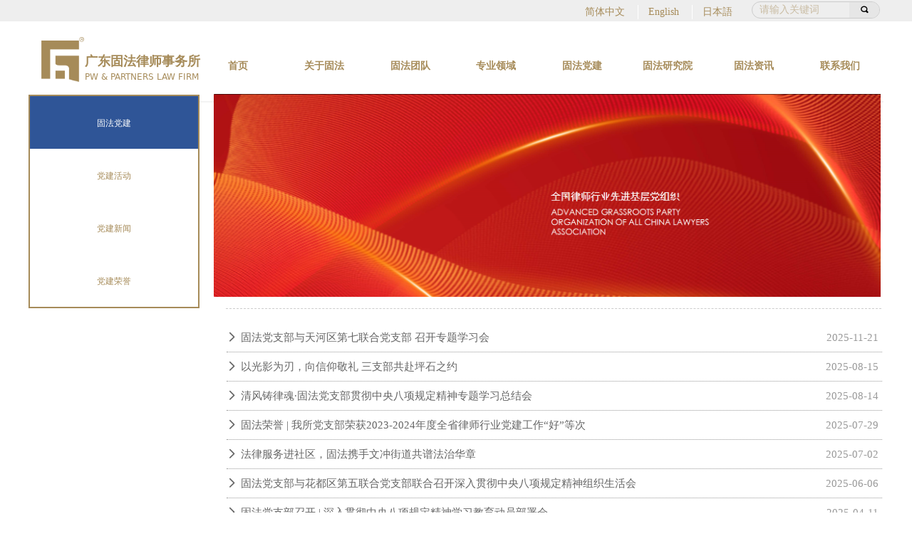

--- FILE ---
content_type: text/html; charset=utf-8
request_url: http://pw-partners.com/gfdj
body_size: 17403
content:


<!DOCTYPE html>

<html class="smart-design-mode">
<head>


        <meta name="viewport" content="width=device-width" />

    <meta http-equiv="Content-Type" content="text/html; charset=utf-8" />
    <meta name="description" content="广东固法律师事务所" />
    <meta name="keywords" content="广东固法律师事务所" />
    <meta name="renderer" content="webkit" />
    <meta name="applicable-device" content="pc" />
    <meta http-equiv="Cache-Control" content="no-transform" />
    <title>固法党建-广东固法律师事务所</title>
    <link rel="icon" href="//nwzimg.wezhan.cn/sitefiles10169/10169346/11922281_广东固法律师事务所logo.jpeg"/><link rel="shortcut icon" href="//nwzimg.wezhan.cn/sitefiles10169/10169346/11922281_广东固法律师事务所logo.jpeg"/><link rel="bookmark" href="//nwzimg.wezhan.cn/sitefiles10169/10169346/11922281_广东固法律师事务所logo.jpeg"/>
    <link href="https://nwzimg.wezhan.cn/Designer/Content/bottom/pcstyle.css?_version=20250314160850" rel="stylesheet" type="text/css"/>
    <link href="https://nwzimg.wezhan.cn/Content/public/css/reset.css?_version=20251020173726" rel="stylesheet" type="text/css"/>
    <link href="https://nwzimg.wezhan.cn/static/iconfont/1.0.0/iconfont.css?_version=20250314160853" rel="stylesheet" type="text/css"/>
    <link href="https://nwzimg.wezhan.cn/static/iconfont/2.0.0/iconfont.css?_version=20250423163359" rel="stylesheet" type="text/css"/>
    <link href="https://nwzimg.wezhan.cn/static/iconfont/designer/iconfont.css?_version=20250515165214" rel="stylesheet" type="text/css"/>
    <link href="https://nwzimg.wezhan.cn/static/iconfont/companyinfo/iconfont.css?_version=20250314160853" rel="stylesheet" type="text/css"/>
    <link href="https://nwzimg.wezhan.cn/Designer/Content/base/css/pager.css?_version=20250314160850" rel="stylesheet" type="text/css"/>
    <link href="https://nwzimg.wezhan.cn/Designer/Content/base/css/hover-effects.css?_version=20250314160850" rel="stylesheet" type="text/css"/>
    <link href="https://nwzimg.wezhan.cn/Designer/Content/base/css/antChain.css?_version=20250314160850" rel="stylesheet" type="text/css"/>


    
    <link href="//nwzimg.wezhan.cn/pubsf/10169/10169346/css/589357_Pc_zh-CN.css?preventCdnCacheSeed=239ec311e9b24b088e6c6232f2afa535" rel="stylesheet" />
    <script src="https://nwzimg.wezhan.cn/Scripts/JQuery/jquery-3.6.3.min.js?_version=20250314165221" type="text/javascript"></script>
    <script src="https://nwzimg.wezhan.cn/Designer/Scripts/jquery.lazyload.min.js?_version=20250314160851" type="text/javascript"></script>
    <script src="https://nwzimg.wezhan.cn/Designer/Scripts/smart.animation.min.js?_version=20250314160851" type="text/javascript"></script>
    <script src="https://nwzimg.wezhan.cn/Designer/Content/Designer-panel/js/kino.razor.min.js?_version=20250314160850" type="text/javascript"></script>
    <script src="https://nwzimg.wezhan.cn/Scripts/common.min.js?v=20200318&_version=20251202180946" type="text/javascript"></script>
    <script src="https://nwzimg.wezhan.cn/Administration/Scripts/admin.validator.min.js?_version=20250314160844" type="text/javascript"></script>
    <script src="https://nwzimg.wezhan.cn/Administration/Content/plugins/cookie/jquery.cookie.js?_version=20250314160844" type="text/javascript"></script>
    <script src="https://nwzimg.wezhan.cn/Scripts/utils.js?_version=20251120174626" type="text/javascript"></script>

    <script type='text/javascript' id='jssor-all' src='https://nwzimg.wezhan.cn/Designer/Scripts/jssor.slider-22.2.16-all.min.js?_version=20250314160851' ></script><script type='text/javascript' id='jqueryzoom' src='https://nwzimg.wezhan.cn/Designer/Scripts/jquery.jqueryzoom.js?_version=20250314160851' ></script><script type='text/javascript' id='jqPaginator' src='https://nwzimg.wezhan.cn/Scripts/statics/js/jqPaginator.min.js?_version=20250314160851' ></script>
    
<script type="text/javascript">
           window.SEED_CONFIG = {
       customerId: ""
            };
        $.ajaxSetup({
            cache: false,
            beforeSend: function (jqXHR, settings) {
                settings.data = settings.data && settings.data.length > 0 ? (settings.data + "&") : "";
                settings.data = settings.data + "__RequestVerificationToken=" + $('input[name="__RequestVerificationToken"]').val();
                return true;
            }
        });
</script>



</head>
<body id="smart-body" area="main">
 

    <input type="hidden" id="pageinfo"
           value="589357"
           data-type="1"
           data-device="Pc"
           data-entityid="589357" />
    <input id="txtDeviceSwitchEnabled" value="show" type="hidden" />


    


    
<!-- 在 mainContentWrapper 的下一层的三个div上设置了zindex。把页头页尾所在的层级调整高于中间内容，以防止中间内容遮盖页头页尾 -->

<div id="mainContentWrapper" style="background-color: transparent; background-image: none; background-repeat: no-repeat;background-position:0 0; background:-moz-linear-gradient(top, none, none);background:-webkit-gradient(linear, left top, left bottom, from(none), to(none));background:-o-linear-gradient(top, none, none);background:-ms-linear-gradient(top, none, none);background:linear-gradient(top, none, none);;
     position: relative; width: 100%;min-width:1200px;background-size: auto;" bgScroll="none">
    
    <div style="background-color: rgb(255, 255, 255); background-image: none; background-repeat: no-repeat;background-position:0 0; background:-moz-linear-gradient(top, none, none);background:-webkit-gradient(linear, left top, left bottom, from(none), to(none));background:-o-linear-gradient(top, none, none);background:-ms-linear-gradient(top, none, none);background:linear-gradient(top, none, none);;
         position: relative; width: 100%;min-width:1200px;background-size: auto; z-index:auto;" bgScroll="none">
        <div class=" header" cpid="588781" id="smv_Area0" style="width: 1200px; height: 132px;  position: relative; margin: 0 auto">
            <div id="smv_tem_3_51" ctype="banner"  class="esmartMargin smartAbs " cpid="588781" cstyle="Style1" ccolor="Item0" areaId="Area0" isContainer="True" pvid="" tareaId="Area0"  re-direction="y" daxis="Y" isdeletable="True" style="height: 30px; width: 100%; left: 0px; top: 0px;z-index:3;"><div class="yibuFrameContent tem_3_51  banner_Style1  " style="overflow:visible;;" ><div class="fullcolumn-inner smAreaC" id="smc_Area0" cid="tem_3_51" style="width:1200px">
    <div id="smv_tem_76_5" ctype="languages"  class="esmartMargin smartAbs " cpid="588781" cstyle="Style3" ccolor="Item0" areaId="Area0" isContainer="False" pvid="tem_3_51" tareaId="Area0"  re-direction="x" daxis="All" isdeletable="True" style="height: 20px; width: 227px; left: 781px; top: 7px;z-index:5;"><div class="yibuFrameContent tem_76_5  languages_Style3  " style="overflow:visible;;" ><div class="smv_con_1_1">
    <div class="w-language">
        <ul class="w-language-group f-clearfix">
            <li class="w-language-item ">
                <a href="javascript:void(0)" class="w-language-link" languageid="2" languageculture="zh-CN">
                    <span class="w-language-img f-hide">
                        <img loading="lazy" src="/static/languagesFlagImage/cn.png" />
                        <span class="w-language-img-line"></span>
                    </span>
                    <span w-language-text>简体中文</span>
                </a>
                <span class="w-language-item-line "></span>
            </li> 
            <li class="w-language-item ">
                <a href="javascript:void(0)" class="w-language-link" languageid="1" languageculture="en-US">
                    <span class="w-language-img f-hide">
                        <img loading="lazy" src="/static/languagesFlagImage/us.png" />
                        <span class="w-language-img-line"></span>
                    </span>
                    <span w-language-text>English</span>
                </a>
                <span class="w-language-item-line "></span>
            </li> 
            <li class="w-language-item ">
                <a href="javascript:void(0)" class="w-language-link" languageid="3" languageculture="ja-JP">
                    <span class="w-language-img f-hide">
                        <img loading="lazy" src="https://nwzimg.wezhan.cn/static/LanguagesFlagImage/jp.png" />
                        <span class="w-language-img-line"></span>
                    </span>
                    <span w-language-text>日本語</span>
                </a>
                <span class="w-language-item-line "></span>
            </li> 
        </ul>
    </div>
</div>
<script type="text/javascript">

    $(function () {
        $('#smv_tem_76_5').on("click", "li.w-language-item a", function () {
            var languageid = $(this).attr("languageid");
            var languageculture = $(this).attr("languageculture");
            if (languageid != undefined) {
                $.ajax({
                    cache: false,
                    url: "/Common/ChangeRunTimeLanguage",
                    type: "post",
                    data: { languageId: languageid, languageCulture: languageculture },
                    dataType: "json",
                    success: function (result) {
                        if (result.IsSuccess) {
                            var href = window.location.href;
                            href = unescape(href);
                            if (href.indexOf("languageId=") > -1) {
                                href =href.replace(/languageId=\d/, "languageId=" + languageid);
                                //href = escape(href);
                                window.location.href = href;
                            } else
                                location.reload();
                        }
                    },
                    error: function () { }
                });
            }
        })
    });
</script>
</div></div></div>
<div id="bannerWrap_tem_3_51" class="fullcolumn-outer" style="position: absolute; top: 0; bottom: 0;">
</div>

<script type="text/javascript">

    $(function () {
        var resize = function () {
            $("#smv_tem_3_51 >.yibuFrameContent>.fullcolumn-inner").width($("#smv_tem_3_51").parent().width());
            $('#bannerWrap_tem_3_51').fullScreen(function (t) {
                if (VisitFromMobile()) {
                    t.css("min-width", t.parent().width())
                }
            });
        }
        if (typeof (LayoutConverter) !== "undefined") {
            LayoutConverter.CtrlJsVariableList.push({
                CtrlId: "tem_3_51",
                ResizeFunc: resize,
            });
        } else {
            $(window).resize(function (e) {
                if (e.target == this) {
                    resize();
                }
            });
        }

        resize();
    });
</script>
</div></div><div id="smv_tem_6_33" ctype="search"  class="esmartMargin smartAbs " cpid="588781" cstyle="Style2" ccolor="Item0" areaId="Area0" isContainer="False" pvid="" tareaId="Area0"  re-direction="all" daxis="All" isdeletable="True" style="height: 24px; width: 180px; left: 1015px; top: 2px;z-index:5;"><div class="yibuFrameContent tem_6_33  search_Style2  " style="overflow:visible;;" >
<!-- w-search -->
<div class="w-search" id="search_tem_6_33">
    <div class="w-search-main">
        <a href="javascript:void(0);" class="w-search-btn">
            <i class="w-search-btn-icon mw-iconfont ">끠</i>
            <span class="w-search-btn-txt  w-hide">搜索</span>
        </a>

        <div class="w-search-inner w-placeholder ">
            <input type="text" placeholder="请输入关键词" class="w-search-input">
        </div>
    </div>
    <ul class="w-searchkey">
            <li class="w-searchkey-item"><a href="javascript:void(0);" displayorder="0" data-type="news" name="文章"></a></li>
            <li class="w-searchkey-item"><a href="javascript:void(0);" displayorder="1" data-type="product" name="产品"></a></li>
    </ul>
    <input type="hidden" id="hid_tem_6_33" value="news">
</div>

<script type="text/javascript">
    (function () {
        var width = 180;
        var height = 24;
        var topborder = parseInt($("#search_tem_6_33 .w-search-main").css("border-top-width"));
        var bottomborder = parseInt($("#search_tem_6_33 .w-search-main").css("border-bottom-width"));
        var realHeight = parseInt(height) - topborder - bottomborder;
        $('#search_tem_6_33').css({
            width:  width,
            height: realHeight
        });
        $('#search_tem_6_33 .w-search-main').css({
            height: realHeight,
            lineHeight: realHeight + 'px',
        });
        $('#search_tem_6_33 .w-search-btn').css({
            height: realHeight,
            lineHeight: realHeight + 'px',
        });
        $('#search_tem_6_33 .w-search-inner').css({
            height: realHeight,
            lineHeight: realHeight + 'px',
        });
        $('#search_tem_6_33 .w-searchkey .w-searchkey-item').css({
            height: realHeight,
            lineHeight: realHeight + 'px',
        });

        var $inputBox = $('#search_tem_6_33 .w-search-inner');
        var $input = $inputBox.find('input');
        var inputHeight = $inputBox.height();
        var fontHeight = +$input.css('fontSize').replace('px', '') + 6;

        $input.css({
            height: fontHeight,
            lineHeight: fontHeight + 'px',
            marginTop: (inputHeight - fontHeight) / 2
        });

        JPlaceHolder(searchPlaceHolder_tem_6_33);
        function searchPlaceHolder_tem_6_33() {
            var placeHeight_tem_6_33 = $("#smv_tem_6_33 .w-search-inner.w-placeholder .w-search-input").height();
             $("#smv_tem_6_33 .w-search-inner.w-placeholder .placeholder-text .placeholder-text-in").css("lineHeight", placeHeight_tem_6_33 + "px");
        }
        var zIndex = $("#smv_tem_6_33").css("z-index");
        $('#search_tem_6_33').find('.w-search-input').off('input').on('input', function () {
            var val = $(this).val();
            if (val) {
                val = val.replace(/</g, "&lt;").replace(/>/g, "&gt;");
                $('#search_tem_6_33').find('.w-searchkey-item a').each(function (index) {
                    var name = $(this).attr("name");
                    var text = '在' + name + '中搜索"' + val + '"';
                    $(this).html(text);
                });
                $('#search_tem_6_33').find('.w-searchkey').slideDown(100);
                $("#smv_tem_6_33").css("z-index", 10001);
            } else {
                $('#search_tem_6_33').find('.w-searchkey').slideUp(0);
                $("#smv_tem_6_33").css("z-index", zIndex);
            }
            

        });
        if ("Publish" != "Design") {
            $('#search_tem_6_33 .w-searchkey-item a').off('click').on('click', function () {
                var type = $(this).attr('data-type');
                $('#hid_tem_6_33').val(type);
                var keyword = $("#search_tem_6_33 .w-search-input").val();
                if (keyword.replace(/(^\s*)|(\s*$)/g, "") == "") {
                    alert("搜索关键词不能为空")
                    return;
                }
                if (type == "news") {
                    window.location.href = "/NewsInfoSearch?searchKey=" + encodeURIComponent(keyword);
                }
                else {
                    window.location.href = "/ProductInfoSearch?searchKey=" + encodeURIComponent(keyword);
                }
            });
            $('#search_tem_6_33 .w-search-btn').off('click').on('click', function () {
                var type = $('#hid_tem_6_33').val();
                var keyword = $("#search_tem_6_33 .w-search-input").val();
                if (keyword.replace(/(^\s*)|(\s*$)/g, "") == "") {
                    alert("搜索关键词不能为空")
                    return;
                }
                if (type == "news") {
                    window.location.href = "/NewsInfoSearch?searchKey=" + encodeURIComponent(keyword);
                }
                else {
                    window.location.href = "/ProductInfoSearch?searchKey=" + encodeURIComponent(keyword);
                }
            });
            $("#search_tem_6_33 .w-search-input").keydown(function (e) {
                if (e.keyCode == 13) {
                    $('#search_tem_6_33 .w-search-btn').click();
                }
            })
        }
    })(jQuery);
</script></div></div><div id="smv_tem_13_56" ctype="logoimage"  class="esmartMargin smartAbs " cpid="588781" cstyle="Style1" ccolor="Item0" areaId="Area0" isContainer="False" pvid="" tareaId="Area0"  re-direction="all" daxis="All" isdeletable="True" style="height: 63px; width: 71px; left: 18px; top: 52px;z-index:10;"><div class="yibuFrameContent tem_13_56  logoimage_Style1  " style="overflow:visible;;" >
<div class="w-image-box" data-fillType="0" id="div_tem_13_56">
    <a target="_self" href="/sy">
        <img loading="lazy" src="//nwzimg.wezhan.cn/contents/sitefiles2033/10169346/images/36904133.png" alt="" title="" id="img_smv_tem_13_56" style="width: 71px; height:63px;">
    </a>
</div>

<script type="text/javascript">
    //DOM已经加载完毕不必 $(fn)
    InitImageSmv2("tem_13_56", "71", "63", "0");
    $(function () {
    });
</script>

</div></div><div id="smv_tem_14_48" ctype="text"  class="esmartMargin smartAbs " cpid="588781" cstyle="Style1" ccolor="Item0" areaId="Area0" isContainer="False" pvid="" tareaId="Area0"  re-direction="all" daxis="All" isdeletable="True" style="height: 51px; width: 166px; left: 79px; top: 72px;z-index:11;"><div class="yibuFrameContent tem_14_48  text_Style1  " style="overflow:hidden;;" ><div id='txt_tem_14_48' style="height: 100%;">
    <div class="editableContent" id="txtc_tem_14_48" style="height: 100%; word-wrap:break-word;">
        <p style="text-align:justify"><span style="color:#a68b59"><span style="line-height:1.5"><span style="font-size:18px"><strong>广东固法律师事务所</strong></span></span></span></p>

<p style="text-align:justify"><span style="color:#a68b59"><span style="line-height:1.5">PW &amp; PARTNERS LAW FIRM</span></span></p>

    </div>
</div>

<script>
    var tables = $(' #smv_tem_14_48').find('table')
    for (var i = 0; i < tables.length; i++) {
        var tab = tables[i]
        var borderWidth = $(tab).attr('border')
        if (borderWidth <= 0 || !borderWidth) {
            console.log(tab)
            $(tab).addClass('hidden-border')
            $(tab).children("tbody").children("tr").children("td").addClass('hidden-border')
            $(tab).children("tbody").children("tr").children("th").addClass('hidden-border')
            $(tab).children("thead").children("tr").children("td").addClass('hidden-border')
            $(tab).children("thead").children("tr").children("th").addClass('hidden-border')
            $(tab).children("tfoot").children("tr").children("td").addClass('hidden-border')
            $(tab).children("tfoot").children("tr").children("th").addClass('hidden-border')
        }
    }
</script></div></div><div id="smv_tem_49_33" ctype="nav"  class="esmartMargin smartAbs " cpid="588781" cstyle="Style1" ccolor="Item0" areaId="Area0" isContainer="False" pvid="" tareaId="Area0"  re-direction="all" daxis="All" isdeletable="True" style="height: 40px; width: 965px; left: 234px; top: 72px;z-index:20;"><div class="yibuFrameContent tem_49_33  nav_Style1  " style="overflow:visible;;" ><div id="nav_tem_49_33" class="nav_pc_t_1">
    <ul class="w-nav" navstyle="style1">
                <li class="w-nav-inner" style="height:40px;line-height:40px;width:12.5%;">
                    <div class="w-nav-item">
                        <i class="w-nav-item-line"></i>
                                <a href="/sy" target="_self" class="w-nav-item-link">
                                    <span class="mw-iconfont"></span>
                                    <span class="w-link-txt">首页</span>
                                </a>
                       
                    </div>
                </li>
                <li class="w-nav-inner" style="height:40px;line-height:40px;width:12.5%;">
                    <div class="w-nav-item">
                        <i class="w-nav-item-line"></i>
                                <a href="/gygf" target="_self" class="w-nav-item-link">
                                    <span class="mw-iconfont"></span>
                                    <span class="w-link-txt">关于固法</span>
                                </a>
                       
                    </div>
                        <ul class="w-subnav" style="width:150px">
                                <li class="w-subnav-item userWidth">
                                    <a href="/gfgk" target="_self" class="w-subnav-link" style="height:45px;line-height:45px;">
                                        <span class="mw-iconfont"></span>
                                        <span class="w-link-txt">固法概况</span>
                                    </a>
                                </li>
                                <li class="w-subnav-item userWidth">
                                    <a href="/khpj" target="_self" class="w-subnav-link" style="height:45px;line-height:45px;">
                                        <span class="mw-iconfont"></span>
                                        <span class="w-link-txt">客户评价</span>
                                    </a>
                                </li>
                                <li class="w-subnav-item userWidth">
                                    <a href="/gfry_04241613_931" target="_self" class="w-subnav-link" style="height:45px;line-height:45px;">
                                        <span class="mw-iconfont"></span>
                                        <span class="w-link-txt">固法荣誉</span>
                                    </a>
                                </li>
                                <li class="w-subnav-item userWidth">
                                    <a href="/newsinfo/8691682.html" target="_self" class="w-subnav-link" style="height:45px;line-height:45px;">
                                        <span class="mw-iconfont"></span>
                                        <span class="w-link-txt">收费标准</span>
                                    </a>
                                </li>
                        </ul>
                </li>
                <li class="w-nav-inner" style="height:40px;line-height:40px;width:12.5%;">
                    <div class="w-nav-item">
                        <i class="w-nav-item-line"></i>
                                <a href="/gftd_1701" target="_self" class="w-nav-item-link">
                                    <span class="mw-iconfont"></span>
                                    <span class="w-link-txt">固法团队</span>
                                </a>
                       
                    </div>
                        <ul class="w-subnav" style="width:150px">
                                <li class="w-subnav-item userWidth">
                                    <a href="/gftd_1701" target="_self" class="w-subnav-link" style="height:45px;line-height:45px;">
                                        <span class="mw-iconfont"></span>
                                        <span class="w-link-txt">固法团队</span>
                                    </a>
                                </li>
                                <li class="w-subnav-item userWidth">
                                    <a href="/zjgw2" target="_self" class="w-subnav-link" style="height:45px;line-height:45px;">
                                        <span class="mw-iconfont"></span>
                                        <span class="w-link-txt">专家顾问</span>
                                    </a>
                                </li>
                        </ul>
                </li>
                <li class="w-nav-inner" style="height:40px;line-height:40px;width:12.5%;">
                    <div class="w-nav-item">
                        <i class="w-nav-item-line"></i>
                                <a href="/gqgz" target="_self" class="w-nav-item-link">
                                    <span class="mw-iconfont"></span>
                                    <span class="w-link-txt">专业领域</span>
                                </a>
                       
                    </div>
                        <ul class="w-subnav" style="width:150px">
                                <li class="w-subnav-item userWidth">
                                    <a href="/gqgz" target="_self" class="w-subnav-link" style="height:45px;line-height:45px;">
                                        <span class="mw-iconfont"></span>
                                        <span class="w-link-txt">国企国资</span>
                                    </a>
                                </li>
                                <li class="w-subnav-item userWidth">
                                    <a href="/gsytrz" target="_self" class="w-subnav-link" style="height:45px;line-height:45px;">
                                        <span class="mw-iconfont"></span>
                                        <span class="w-link-txt">公司与投融资</span>
                                    </a>
                                </li>
                                <li class="w-subnav-item userWidth">
                                    <a href="/jsgc" target="_self" class="w-subnav-link" style="height:45px;line-height:45px;">
                                        <span class="mw-iconfont"></span>
                                        <span class="w-link-txt">建设工程</span>
                                    </a>
                                </li>
                                <li class="w-subnav-item userWidth">
                                    <a href="/jzysj" target="_self" class="w-subnav-link" style="height:45px;line-height:45px;">
                                        <span class="mw-iconfont"></span>
                                        <span class="w-link-txt">竞争与数据</span>
                                    </a>
                                </li>
                                <li class="w-subnav-item userWidth">
                                    <a href="/kjflfw" target="_self" class="w-subnav-link" style="height:45px;line-height:45px;">
                                        <span class="mw-iconfont"></span>
                                        <span class="w-link-txt">跨境法律服务</span>
                                    </a>
                                </li>
                                <li class="w-subnav-item userWidth">
                                    <a href="/ldyrlzy" target="_self" class="w-subnav-link" style="height:45px;line-height:45px;">
                                        <span class="mw-iconfont"></span>
                                        <span class="w-link-txt">劳动与人力资源</span>
                                    </a>
                                </li>
                                <li class="w-subnav-item userWidth">
                                    <a href="/qsypc" target="_self" class="w-subnav-link" style="height:45px;line-height:45px;">
                                        <span class="mw-iconfont"></span>
                                        <span class="w-link-txt">清算与破产</span>
                                    </a>
                                </li>
                                <li class="w-subnav-item userWidth">
                                    <a href="/xsbhyfk" target="_self" class="w-subnav-link" style="height:45px;line-height:45px;">
                                        <span class="mw-iconfont"></span>
                                        <span class="w-link-txt">刑事辩护与风控</span>
                                    </a>
                                </li>
                                <li class="w-subnav-item userWidth">
                                    <a href="/zscq" target="_self" class="w-subnav-link" style="height:45px;line-height:45px;">
                                        <span class="mw-iconfont"></span>
                                        <span class="w-link-txt">知识产权</span>
                                    </a>
                                </li>
                                <li class="w-subnav-item userWidth">
                                    <a href="/zyjj" target="_self" class="w-subnav-link" style="height:45px;line-height:45px;">
                                        <span class="mw-iconfont"></span>
                                        <span class="w-link-txt">争议解决</span>
                                    </a>
                                </li>
                                <li class="w-subnav-item userWidth">
                                    <a href="/zyly_06181756_119" target="_self" class="w-subnav-link" style="height:45px;line-height:45px;">
                                        <span class="mw-iconfont"></span>
                                        <span class="w-link-txt">家事与财富管理中心</span>
                                    </a>
                                </li>
                                <li class="w-subnav-item userWidth">
                                    <a href="/hgzx" target="_self" class="w-subnav-link" style="height:45px;line-height:45px;">
                                        <span class="mw-iconfont"></span>
                                        <span class="w-link-txt">合规中心</span>
                                    </a>
                                </li>
                                <li class="w-subnav-item userWidth">
                                    <a href="/yjy" target="_self" class="w-subnav-link" style="height:45px;line-height:45px;">
                                        <span class="mw-iconfont"></span>
                                        <span class="w-link-txt">研究院</span>
                                    </a>
                                </li>
                        </ul>
                </li>
                <li class="w-nav-inner" style="height:40px;line-height:40px;width:12.5%;">
                    <div class="w-nav-item">
                        <i class="w-nav-item-line"></i>
                                <a href="/gfdj" target="_self" class="w-nav-item-link">
                                    <span class="mw-iconfont"></span>
                                    <span class="w-link-txt">固法党建</span>
                                </a>
                       
                    </div>
                        <ul class="w-subnav" style="width:150px">
                                <li class="w-subnav-item userWidth">
                                    <a href="/djhd" target="_self" class="w-subnav-link" style="height:45px;line-height:45px;">
                                        <span class="mw-iconfont"></span>
                                        <span class="w-link-txt">党建活动</span>
                                    </a>
                                </li>
                                <li class="w-subnav-item userWidth">
                                    <a href="/djxw" target="_self" class="w-subnav-link" style="height:45px;line-height:45px;">
                                        <span class="mw-iconfont"></span>
                                        <span class="w-link-txt">党建新闻</span>
                                    </a>
                                </li>
                                <li class="w-subnav-item userWidth">
                                    <a href="/djry" target="_self" class="w-subnav-link" style="height:45px;line-height:45px;">
                                        <span class="mw-iconfont"></span>
                                        <span class="w-link-txt">党建荣誉</span>
                                    </a>
                                </li>
                        </ul>
                </li>
                <li class="w-nav-inner" style="height:40px;line-height:40px;width:12.5%;">
                    <div class="w-nav-item">
                        <i class="w-nav-item-line"></i>
                                <a href="/zywz" target="_self" class="w-nav-item-link">
                                    <span class="mw-iconfont"></span>
                                    <span class="w-link-txt">固法研究院</span>
                                </a>
                       
                    </div>
                </li>
                <li class="w-nav-inner" style="height:40px;line-height:40px;width:12.5%;">
                    <div class="w-nav-item">
                        <i class="w-nav-item-line"></i>
                                <a href="/gfzx" target="_self" class="w-nav-item-link">
                                    <span class="mw-iconfont"></span>
                                    <span class="w-link-txt">固法资讯</span>
                                </a>
                       
                    </div>
                        <ul class="w-subnav" style="width:150px">
                                <li class="w-subnav-item userWidth">
                                    <a href="/gfxw" target="_self" class="w-subnav-link" style="height:45px;line-height:45px;">
                                        <span class="mw-iconfont"></span>
                                        <span class="w-link-txt">固法新闻</span>
                                    </a>
                                </li>
                                <li class="w-subnav-item userWidth">
                                    <a href="/flkd" target="_self" class="w-subnav-link" style="height:45px;line-height:45px;">
                                        <span class="mw-iconfont"></span>
                                        <span class="w-link-txt">法律快递</span>
                                    </a>
                                </li>
                                <li class="w-subnav-item userWidth">
                                    <a href="/flpx" target="_self" class="w-subnav-link" style="height:45px;line-height:45px;">
                                        <span class="mw-iconfont"></span>
                                        <span class="w-link-txt">法律培训</span>
                                    </a>
                                </li>
                                <li class="w-subnav-item userWidth">
                                    <a href="/mhsh" target="_self" class="w-subnav-link" style="height:45px;line-height:45px;">
                                        <span class="mw-iconfont"></span>
                                        <span class="w-link-txt">美好生活</span>
                                    </a>
                                </li>
                                <li class="w-subnav-item userWidth">
                                    <a href="/axgy" target="_self" class="w-subnav-link" style="height:45px;line-height:45px;">
                                        <span class="mw-iconfont"></span>
                                        <span class="w-link-txt">爱心公益</span>
                                    </a>
                                </li>
                        </ul>
                </li>
                <li class="w-nav-inner" style="height:40px;line-height:40px;width:12.5%;">
                    <div class="w-nav-item">
                        <i class="w-nav-item-line"></i>
                                <a href="/lxwm" target="_self" class="w-nav-item-link">
                                    <span class="mw-iconfont"></span>
                                    <span class="w-link-txt">联系我们</span>
                                </a>
                       
                    </div>
                        <ul class="w-subnav" style="width:150px">
                                <li class="w-subnav-item userWidth">
                                    <a href="/lxfs" target="_self" class="w-subnav-link" style="height:45px;line-height:45px;">
                                        <span class="mw-iconfont"></span>
                                        <span class="w-link-txt">联系方式</span>
                                    </a>
                                </li>
                                <li class="w-subnav-item userWidth">
                                    <a href="/sjpt" target="_self" class="w-subnav-link" style="height:45px;line-height:45px;">
                                        <span class="mw-iconfont"></span>
                                        <span class="w-link-txt">社交平台</span>
                                    </a>
                                </li>
                                <li class="w-subnav-item userWidth">
                                    <a href="/gnyc" target="_self" class="w-subnav-link" style="height:45px;line-height:45px;">
                                        <span class="mw-iconfont"></span>
                                        <span class="w-link-txt">广纳英才</span>
                                    </a>
                                </li>
                        </ul>
                </li>

    </ul>
</div>
<script>
    $(function () {
        var $nav = $("#smv_tem_49_33 .w-nav");
        var $inner = $("#smv_tem_49_33 .w-nav-inner");
        var rightBorder = parseInt($nav.css("border-right-width"));
        var leftBorder = parseInt($nav.css("border-left-width"));
        var topBorder = parseInt($nav.css("border-top-width"));
        var bottomBorder = parseInt($nav.css("border-bottom-width"));
        var height = $("#smv_tem_49_33").height();
        var width = $('#smv_tem_49_33').width();
        $nav.height(height - topBorder - bottomBorder);
        $nav.width(width - leftBorder - rightBorder);
        $inner.height(height - topBorder - bottomBorder).css("line-height", height - topBorder - bottomBorder+"px");


        $('#nav_tem_49_33').find('.w-subnav').hide();
        var $this, item, itemAll;
        $('#nav_tem_49_33').off('mouseenter').on('mouseenter', '.w-nav-inner', function () {
            itemAll = $('#nav_tem_49_33').find('.w-subnav');
            $this = $(this);
            item = $this.find('.w-subnav');
            item.slideDown();
        }).off('mouseleave').on('mouseleave', '.w-nav-inner', function () {
            item = $(this).find('.w-subnav');
            item.stop().slideUp(function () {
                ////设置回调，防止slidUp自动加上height和width导致在子导航中设置height和width无效
                //item.css({
                //    height: '',
                //    width: ''
                //})
            });
        });
        SetNavSelectedStyle('nav_tem_49_33');//选中当前导航
    });

</script></div></div>
        </div>
    </div>

    <div class="main-layout-wrapper" id="smv_AreaMainWrapper" style="background-color: transparent; background-image: none;
         background-repeat: no-repeat;background-position:0 0; background:-moz-linear-gradient(top, none, none);background:-webkit-gradient(linear, left top, left bottom, from(none), to(none));background:-o-linear-gradient(top, none, none);background:-ms-linear-gradient(top, none, none);background:linear-gradient(top, none, none);;background-size: auto; z-index:auto;"
         bgScroll="none">
        <div class="main-layout" id="tem-main-layout11" style="width: 100%;">
            <div style="display: none">
                
            </div>
            <div class="" id="smv_MainContent" rel="mainContentWrapper" style="width: 100%; min-height: 300px; position: relative; ">
                
                <div class="smvWrapper"  style="min-width:1200px;  position: relative; background-color: transparent; background-image: none; background-repeat: no-repeat; background:-moz-linear-gradient(top, none, none);background:-webkit-gradient(linear, left top, left bottom, from(none), to(none));background:-o-linear-gradient(top, none, none);background:-ms-linear-gradient(top, none, none);background:linear-gradient(top, none, none);;background-position:0 0;background-size:auto;" bgScroll="none"><div class="smvContainer" id="smv_Main" cpid="589357" style="min-height:400px;width:1200px;height:957px;  position: relative; "><div id="smv_con_1_55" ctype="line"  class="esmartMargin smartAbs " cpid="589357" cstyle="Style1" ccolor="Item3" areaId="" isContainer="False" pvid="" tareaId=""  re-direction="x" daxis="All" isdeletable="True" style="height: 20px; width: 1200px; left: 0px; top: 0px;z-index:2;"><div class="yibuFrameContent con_1_55  line_Style1  " style="overflow:visible;;" ><!-- w-line -->
<div style="position:relative; height:100%">
    <div class="w-line" style="position:absolute;top:50%;" linetype="horizontal"></div>
</div>
</div></div><div id="smv_con_6_3" ctype="area"  class="esmartMargin smartAbs " cpid="589357" cstyle="Style1" ccolor="Item1" areaId="" isContainer="True" pvid="" tareaId=""  re-direction="all" daxis="All" isdeletable="True" style="height: 48px; width: 114px; left: 44px; top: 41px;z-index:5;"><div class="yibuFrameContent con_6_3  area_Style1  " style="overflow:visible;;" ><div class="w-container" data-effect-name="enterTop">
    <div class="smAreaC" id="smc_Area0" cid="con_6_3">
            </div>
</div></div></div><div id="smv_con_9_39" ctype="line"  class="esmartMargin smartAbs " cpid="589357" cstyle="Style1" ccolor="Item0" areaId="" isContainer="False" pvid="" tareaId=""  re-direction="x" daxis="All" isdeletable="True" style="height: 20px; width: 920px; left: 277px; top: 290px;z-index:8;"><div class="yibuFrameContent con_9_39  line_Style1  " style="overflow:visible;;" ><!-- w-line -->
<div style="position:relative; height:100%">
    <div class="w-line" style="position:absolute;top:50%;" linetype="horizontal"></div>
</div>
</div></div><div id="smv_con_15_48" ctype="listnews"  class="esmartMargin smartAbs " cpid="589357" cstyle="Style1" ccolor="Item0" areaId="Main" isContainer="False" pvid="" tareaId="Main"  re-direction="all" daxis="All" isdeletable="True" style="height: 634px; width: 920px; left: 278px; top: 322px;z-index:10;"><div class="yibuFrameContent con_15_48  listnews_Style1  " style="overflow:visible;;" >    <ul class="w-article-list w-list xn-resize  " id="ulList_con_15_48">
            <li class="w-list-item" onclick="updateList(event)" data-list-title="固法党支部与天河区第七联合党支部 召开专题学习会" data-list-picurl="https://nwzimg.wezhan.cn/Content/Member/images/productNoPicture.png?_version=20250314160850" data-list-id="8840863" data-control-id="smv_con_15_48">
                <span class="w-list-date">2025-11-21</span>
                <div class="w-list-inner f-clearfix">
                    <i class="w-list-icon mw-iconfont">넲</i>
                    <a href="/newsinfo/8840863.html?templateId=597799" target="_self" class="w-list-link">固法党支部与天河区第七联合党支部 召开专题学习会</a>
                </div>
            </li>
            <li class="w-list-item" onclick="updateList(event)" data-list-title="以光影为刃，向信仰敬礼 三支部共赴坪石之约" data-list-picurl="https://nwzimg.wezhan.cn/Content/Member/images/productNoPicture.png?_version=20250314160850" data-list-id="8677638" data-control-id="smv_con_15_48">
                <span class="w-list-date">2025-08-15</span>
                <div class="w-list-inner f-clearfix">
                    <i class="w-list-icon mw-iconfont">넲</i>
                    <a href="/newsinfo/8677638.html?templateId=597799" target="_self" class="w-list-link">以光影为刃，向信仰敬礼 三支部共赴坪石之约</a>
                </div>
            </li>
            <li class="w-list-item" onclick="updateList(event)" data-list-title="清风铸律魂&#183;固法党支部贯彻中央八项规定精神专题学习总结会" data-list-picurl="https://nwzimg.wezhan.cn/Content/Member/images/productNoPicture.png?_version=20250314160850" data-list-id="8669821" data-control-id="smv_con_15_48">
                <span class="w-list-date">2025-08-14</span>
                <div class="w-list-inner f-clearfix">
                    <i class="w-list-icon mw-iconfont">넲</i>
                    <a href="/newsinfo/8669821.html?templateId=597799" target="_self" class="w-list-link">清风铸律魂&#183;固法党支部贯彻中央八项规定精神专题学习总结会</a>
                </div>
            </li>
            <li class="w-list-item" onclick="updateList(event)" data-list-title="固法荣誉 | 我所党支部荣获2023-2024年度全省律师行业党建工作“好”等次" data-list-picurl="https://nwzimg.wezhan.cn/Content/Member/images/productNoPicture.png?_version=20250314160850" data-list-id="8573914" data-control-id="smv_con_15_48">
                <span class="w-list-date">2025-07-29</span>
                <div class="w-list-inner f-clearfix">
                    <i class="w-list-icon mw-iconfont">넲</i>
                    <a href="/newsinfo/8573914.html?templateId=597799" target="_self" class="w-list-link">固法荣誉 | 我所党支部荣获2023-2024年度全省律师行业党建工作“好”等次</a>
                </div>
            </li>
            <li class="w-list-item" onclick="updateList(event)" data-list-title="法律服务进社区，固法携手文冲街道共谱法治华章" data-list-picurl="https://nwzimg.wezhan.cn/Content/Member/images/productNoPicture.png?_version=20250314160850" data-list-id="8508754" data-control-id="smv_con_15_48">
                <span class="w-list-date">2025-07-02</span>
                <div class="w-list-inner f-clearfix">
                    <i class="w-list-icon mw-iconfont">넲</i>
                    <a href="/newsinfo/8508754.html?templateId=597799" target="_self" class="w-list-link">法律服务进社区，固法携手文冲街道共谱法治华章</a>
                </div>
            </li>
            <li class="w-list-item" onclick="updateList(event)" data-list-title="固法党支部与花都区第五联合党支部联合召开深入贯彻中央八项规定精神组织生活会" data-list-picurl="https://nwzimg.wezhan.cn/Content/Member/images/productNoPicture.png?_version=20250314160850" data-list-id="8456974" data-control-id="smv_con_15_48">
                <span class="w-list-date">2025-06-06</span>
                <div class="w-list-inner f-clearfix">
                    <i class="w-list-icon mw-iconfont">넲</i>
                    <a href="/newsinfo/8456974.html?templateId=597799" target="_self" class="w-list-link">固法党支部与花都区第五联合党支部联合召开深入贯彻中央八项规定精神组织生活会</a>
                </div>
            </li>
            <li class="w-list-item" onclick="updateList(event)" data-list-title="固法党支部召开 | 深入贯彻中央八项规定精神学习教育动员部署会" data-list-picurl="https://nwzimg.wezhan.cn/Content/Member/images/productNoPicture.png?_version=20250314160850" data-list-id="8258118" data-control-id="smv_con_15_48">
                <span class="w-list-date">2025-04-11</span>
                <div class="w-list-inner f-clearfix">
                    <i class="w-list-icon mw-iconfont">넲</i>
                    <a href="/newsinfo/8258118.html?templateId=597799" target="_self" class="w-list-link">固法党支部召开 | 深入贯彻中央八项规定精神学习教育动员部署会</a>
                </div>
            </li>
            <li class="w-list-item" onclick="updateList(event)" data-list-title="聚焦问题，共谋发展——固法党支部召开组织生活会" data-list-picurl="https://nwzimg.wezhan.cn/Content/Member/images/productNoPicture.png?_version=20250314160850" data-list-id="8081126" data-control-id="smv_con_15_48">
                <span class="w-list-date">2025-02-27</span>
                <div class="w-list-inner f-clearfix">
                    <i class="w-list-icon mw-iconfont">넲</i>
                    <a href="/newsinfo/8081126.html?templateId=597799" target="_self" class="w-list-link">聚焦问题，共谋发展——固法党支部召开组织生活会</a>
                </div>
            </li>
            <li class="w-list-item" onclick="updateList(event)" data-list-title="月圆人聚，温情传递丨固法党支部与群众心连心" data-list-picurl="https://nwzimg.wezhan.cn/Content/Member/images/productNoPicture.png?_version=20250314160850" data-list-id="7613283" data-control-id="smv_con_15_48">
                <span class="w-list-date">2024-09-15</span>
                <div class="w-list-inner f-clearfix">
                    <i class="w-list-icon mw-iconfont">넲</i>
                    <a href="/newsinfo/7613283.html?templateId=597799" target="_self" class="w-list-link">月圆人聚，温情传递丨固法党支部与群众心连心</a>
                </div>
            </li>
            <li class="w-list-item" onclick="updateList(event)" data-list-title="固法党支部召开党纪学习教育专题组织生活会 传达学习党的二十届三中全会精神" data-list-picurl="https://nwzimg.wezhan.cn/Content/Member/images/productNoPicture.png?_version=20250314160850" data-list-id="7441129" data-control-id="smv_con_15_48">
                <span class="w-list-date">2024-07-26</span>
                <div class="w-list-inner f-clearfix">
                    <i class="w-list-icon mw-iconfont">넲</i>
                    <a href="/newsinfo/7441129.html?templateId=597799" target="_self" class="w-list-link">固法党支部召开党纪学习教育专题组织生活会 传达学习党的二十届三中全会精神</a>
                </div>
            </li>
    </ul>
<div id='pager_con_15_48' jp-htmlid='con_15_48' class='xn-pager xn-resize'  jp-style='Style1_Item0' jp-color='0' jp-align='right' jp-enable='true' jp-device='pc'   jp-first='首页' jp-prev='上一页' jp-next='下一页' jp-last='尾页' jp-more='查看更多' jp-goto='跳转到' jp-go='GO'   jp-totalpages='4' jp-totalcounts='37' jp-pagesize='10' jp-currentpage='1' jp-vpage='5'   jp-listtype='news' jp-cid='168797,165704,165705,165706' jp-eid='' jp-datestyle='yyyy-MM-dd' jp-orderbyfield='createtime' jp-orderbytype='desc' jp-skey='' jp-templateid='597799' jp-postdata='' jp-callback='callback_con_15_48' jp-es='false' jp-localload='0' ></div><script>$(function(){xnPager('pager_con_15_48');});</script>    <script type="text/template" id="listTemplate_con_15_48">
        <li class="w-list-item">
            <span class="w-list-date">$data.QTime</span>
            <div class="w-list-inner f-clearfix">
                <i class="w-list-icon mw-iconfont">넲</i>
                <a href="$data.LinkUrl" target="_self" class="w-list-link">$data.Name</a>
            </div>
        </li>
    </script>
</div></div><div id="smv_con_16_19" ctype="nav"  class="esmartMargin smartAbs " cpid="589357" cstyle="Style8" ccolor="Item0" areaId="" isContainer="False" pvid="" tareaId=""  re-direction="all" daxis="All" isdeletable="True" style="height: 300px; width: 240px; left: 0px; top: 1px;z-index:11;"><div class="yibuFrameContent con_16_19  nav_Style8  " style="overflow:visible;;" ><!-- userWidth 是否设定了子导航宽度 -->
<div class="nav_pc_t_8" id="nav_con_16_19">
    <ul class="w-nav" navstyle="style8">
                <li class="w-nav-inner" style="height:25%;line-height:75px">
                    <div class="w-nav-item">
                        <a href="/gfdj" target="_self" class="w-nav-item-link">
                            <span class="mw-iconfont"></span>
                            <span class="w-link-txt">固法党建</span>
                        </a>
                       
                    </div>
                </li>
                <li class="w-nav-inner" style="height:25%;line-height:75px">
                    <div class="w-nav-item">
                        <a href="/djhd" target="_self" class="w-nav-item-link">
                            <span class="mw-iconfont"></span>
                            <span class="w-link-txt">党建活动</span>
                        </a>
                       
                    </div>
                </li>
                <li class="w-nav-inner" style="height:25%;line-height:75px">
                    <div class="w-nav-item">
                        <a href="/djxw" target="_self" class="w-nav-item-link">
                            <span class="mw-iconfont"></span>
                            <span class="w-link-txt">党建新闻</span>
                        </a>
                       
                    </div>
                </li>
                <li class="w-nav-inner" style="height:25%;line-height:75px">
                    <div class="w-nav-item">
                        <a href="/djry" target="_self" class="w-nav-item-link">
                            <span class="mw-iconfont"></span>
                            <span class="w-link-txt">党建荣誉</span>
                        </a>
                       
                    </div>
                </li>

    </ul>
</div>
<script>
    $(function () {
        var $nav = $("#smv_con_16_19 .w-nav");
        var $inner = $("#smv_con_16_19 .w-nav-inner");
        var $subnav = $("#smv_con_16_19 .w-subnav");
        var rightBorder = parseInt($nav.css("border-right-width"));
        var leftBorder = parseInt($nav.css("border-left-width"));
        var topBorder = parseInt($nav.css("border-top-width"));
        var bottomBorder = parseInt($nav.css("border-bottom-width"));
        var height = $("#smv_con_16_19").height();
        var width = $('#smv_con_16_19').width();
        $nav.height(height - topBorder - bottomBorder);
        $nav.width(width - leftBorder - rightBorder);
        $subnav.css("left", width - leftBorder - rightBorder + "px");

        $('#nav_con_16_19').find('.w-subnav').hide();
        var $this, item, itemAll, flag = true;
        $('#nav_con_16_19').off('mouseenter').on('mouseenter', '.w-nav-inner', function () {
            itemAll = $('#nav_con_16_19').find('.w-subnav');
            $this = $(this);
            item = $this.find('.w-subnav');
            item.fadeIn(150, function () {
                flag = true
            });
            flag = false
        }).off('mouseleave').on('mouseleave', '.w-nav-inner', function () {
            item = $(this).find('.w-subnav');
            item.fadeOut(150);
            item = undefined && (flag = true);
        });
        SetNavSelectedStyle('nav_con_16_19');//选中当前导航
    });
</script></div></div><div id="smv_con_17_9" ctype="image"  class="esmartMargin smartAbs " cpid="589357" cstyle="Style1" ccolor="Item0" areaId="" isContainer="False" pvid="" tareaId=""  re-direction="all" daxis="All" isdeletable="True" style="height: 285px; width: 938px; left: 260px; top: 0px;z-index:12;"><div class="yibuFrameContent con_17_9  image_Style1  " style="overflow:visible;;" >
    <div class="w-image-box image-clip-wrap" data-fillType="0" id="div_con_17_9">
        <a target="_self" href="">
            <img loading="lazy" 
                 src="//nwzimg.wezhan.cn/contents/sitefiles2033/10169346/images/29482196.jpg" 
                 alt="" 
                 title="" 
                 id="img_smv_con_17_9" 
                 style="width: 936px; height:283px;"
                 class=""
             >
        </a>
    </div>

    <script type="text/javascript">
        $(function () {
            
                InitImageSmv("con_17_9", "936", "285", "0");
            
                 });
    </script>

</div></div></div></div><input type='hidden' name='__RequestVerificationToken' id='token__RequestVerificationToken' value='WHgW22_PN3Vm9ogp4nlMGf2QU-lcOTFWJWwLlMUmfgx8wCmZ73El8oSL_Zg9PT6KXuGI5H_C8mR8fOq6w5zru8FLc5KdB0c4DBLo87oN4TY1' />
            </div>
        </div>
    </div>

    <div style="background-color: rgb(255, 255, 255); background-image: none; background-repeat: no-repeat;background-position:0 0; background:-moz-linear-gradient(top, none, none);background:-webkit-gradient(linear, left top, left bottom, from(none), to(none));background:-o-linear-gradient(top, none, none);background:-ms-linear-gradient(top, none, none);background:linear-gradient(top, none, none);;
         position: relative; width: 100%;min-width:1200px;background-size: auto; z-index:auto;" bgScroll="none">
        <div class=" footer" cpid="588781" id="smv_Area3" style="width: 1200px; height: 544px; position: relative; margin: 0 auto;">
            <div id="smv_tem_16_42" ctype="banner"  class="esmartMargin smartAbs " cpid="588781" cstyle="Style1" ccolor="Item0" areaId="Area3" isContainer="True" pvid="" tareaId="Area3"  re-direction="y" daxis="Y" isdeletable="True" style="height: 50px; width: 100%; left: 0px; top: 457px;z-index:2;"><div class="yibuFrameContent tem_16_42  banner_Style1  " style="overflow:visible;;" ><div class="fullcolumn-inner smAreaC" id="smc_Area0" cid="tem_16_42" style="width:1200px">
    <div id="smv_tem_17_0" ctype="companyinfo"  class="esmartMargin smartAbs " cpid="588781" cstyle="Style4" ccolor="Item0" areaId="Area0" isContainer="False" pvid="tem_16_42" tareaId="Area3"  re-direction="all" daxis="All" isdeletable="True" style="height: 40px; width: 1167px; left: 28px; top: 6px;z-index:2;"><div class="yibuFrameContent tem_17_0  companyinfo_Style4  " style="overflow:hidden;;" ><div class="w-company-info iconStyle1">
        <span class="company-info-item">
            <a href="javascript:void(0)" >
                <span class="icon company-info-icon    mw-icon-hide ">
                    <i class="ltd-icon gs-gongsi"></i>
                </span>
                <span class="company-info-title"style="white-space:pre">版权所有&#169;</span>
                <span class="company-info-text">广东固法律师事务所</span>
            </a>
        </span>
</div></div></div></div>
<div id="bannerWrap_tem_16_42" class="fullcolumn-outer" style="position: absolute; top: 0; bottom: 0;">
</div>

<script type="text/javascript">

    $(function () {
        var resize = function () {
            $("#smv_tem_16_42 >.yibuFrameContent>.fullcolumn-inner").width($("#smv_tem_16_42").parent().width());
            $('#bannerWrap_tem_16_42').fullScreen(function (t) {
                if (VisitFromMobile()) {
                    t.css("min-width", t.parent().width())
                }
            });
        }
        if (typeof (LayoutConverter) !== "undefined") {
            LayoutConverter.CtrlJsVariableList.push({
                CtrlId: "tem_16_42",
                ResizeFunc: resize,
            });
        } else {
            $(window).resize(function (e) {
                if (e.target == this) {
                    resize();
                }
            });
        }

        resize();
    });
</script>
</div></div><div id="smv_tem_50_18" ctype="banner"  class="esmartMargin smartAbs " cpid="588781" cstyle="Style1" ccolor="Item0" areaId="Area3" isContainer="True" pvid="" tareaId="Area3"  re-direction="y" daxis="Y" isdeletable="True" style="height: 459px; width: 100%; left: 0px; top: 0px;z-index:3;"><div class="yibuFrameContent tem_50_18  banner_Style1  " style="overflow:visible;;" ><div class="fullcolumn-inner smAreaC" id="smc_Area0" cid="tem_50_18" style="width:1200px">
    <div id="smv_tem_79_43" ctype="button"  class="esmartMargin smartAbs " cpid="588781" cstyle="Style1" ccolor="Item0" areaId="Area0" isContainer="False" pvid="tem_50_18" tareaId="Area3"  re-direction="all" daxis="All" isdeletable="True" style="height: 21px; width: 112px; left: 401px; top: 87px;z-index:18;"><div class="yibuFrameContent tem_79_43  button_Style1  " style="overflow:visible;;" ><a target="_self" href="/gsytrz" class="w-button f-ellipsis" style="width: 112px; height: 21px; line-height: 21px;">
    <span class="w-button-position">
        <em class="w-button-text f-ellipsis">
            <i class="mw-iconfont w-button-icon w-icon-hide"></i>
            <span class="mw-txt">公司与投融资</span>
        </em>
    </span>
</a>
    <script type="text/javascript">
        $(function () {
        });
    </script>
</div></div><div id="smv_tem_82_54" ctype="button"  class="esmartMargin smartAbs " cpid="588781" cstyle="Style1" ccolor="Item0" areaId="Area0" isContainer="False" pvid="tem_50_18" tareaId="Area3"  re-direction="all" daxis="All" isdeletable="True" style="height: 21px; width: 112px; left: 401px; top: 184px;z-index:18;"><div class="yibuFrameContent tem_82_54  button_Style1  " style="overflow:visible;;" ><a target="_self" href="/kjflfw" class="w-button f-ellipsis" style="width: 112px; height: 21px; line-height: 21px;">
    <span class="w-button-position">
        <em class="w-button-text f-ellipsis">
            <i class="mw-iconfont w-button-icon w-icon-hide"></i>
            <span class="mw-txt">跨境法律服务</span>
        </em>
    </span>
</a>
    <script type="text/javascript">
        $(function () {
        });
    </script>
</div></div><div id="smv_tem_84_1" ctype="button"  class="esmartMargin smartAbs " cpid="588781" cstyle="Style1" ccolor="Item0" areaId="Area0" isContainer="False" pvid="tem_50_18" tareaId="Area3"  re-direction="all" daxis="All" isdeletable="True" style="height: 21px; width: 112px; left: 401px; top: 119px;z-index:18;"><div class="yibuFrameContent tem_84_1  button_Style1  " style="overflow:visible;;" ><a target="_self" href="/jsgc" class="w-button f-ellipsis" style="width: 112px; height: 21px; line-height: 21px;">
    <span class="w-button-position">
        <em class="w-button-text f-ellipsis">
            <i class="mw-iconfont w-button-icon w-icon-hide"></i>
            <span class="mw-txt">建设工程</span>
        </em>
    </span>
</a>
    <script type="text/javascript">
        $(function () {
        });
    </script>
</div></div><div id="smv_tem_89_56" ctype="button"  class="esmartMargin smartAbs " cpid="588781" cstyle="Style1" ccolor="Item0" areaId="Area0" isContainer="False" pvid="tem_50_18" tareaId="Area3"  re-direction="all" daxis="All" isdeletable="True" style="height: 21px; width: 112px; left: 401px; top: 152px;z-index:18;"><div class="yibuFrameContent tem_89_56  button_Style1  " style="overflow:visible;;" ><a target="_self" href="/jzysj" class="w-button f-ellipsis" style="width: 112px; height: 21px; line-height: 21px;">
    <span class="w-button-position">
        <em class="w-button-text f-ellipsis">
            <i class="mw-iconfont w-button-icon w-icon-hide"></i>
            <span class="mw-txt">竞争与数据</span>
        </em>
    </span>
</a>
    <script type="text/javascript">
        $(function () {
        });
    </script>
</div></div><div id="smv_tem_90_1" ctype="button"  class="esmartMargin smartAbs " cpid="588781" cstyle="Style1" ccolor="Item0" areaId="Area0" isContainer="False" pvid="tem_50_18" tareaId="Area3"  re-direction="all" daxis="All" isdeletable="True" style="height: 21px; width: 112px; left: 401px; top: 217px;z-index:18;"><div class="yibuFrameContent tem_90_1  button_Style1  " style="overflow:visible;;" ><a target="_self" href="/ldyrlzy" class="w-button f-ellipsis" style="width: 112px; height: 21px; line-height: 21px;">
    <span class="w-button-position">
        <em class="w-button-text f-ellipsis">
            <i class="mw-iconfont w-button-icon w-icon-hide"></i>
            <span class="mw-txt">劳动与人力资源</span>
        </em>
    </span>
</a>
    <script type="text/javascript">
        $(function () {
        });
    </script>
</div></div><div id="smv_tem_91_9" ctype="button"  class="esmartMargin smartAbs " cpid="588781" cstyle="Style1" ccolor="Item0" areaId="Area0" isContainer="False" pvid="tem_50_18" tareaId="Area3"  re-direction="all" daxis="All" isdeletable="True" style="height: 21px; width: 112px; left: 401px; top: 54px;z-index:18;"><div class="yibuFrameContent tem_91_9  button_Style1  " style="overflow:visible;;" ><a target="_self" href="/gqgz" class="w-button f-ellipsis" style="width: 112px; height: 21px; line-height: 21px;">
    <span class="w-button-position">
        <em class="w-button-text f-ellipsis">
            <i class="mw-iconfont w-button-icon w-icon-hide"></i>
            <span class="mw-txt">国企国资</span>
        </em>
    </span>
</a>
    <script type="text/javascript">
        $(function () {
        });
    </script>
</div></div><div id="smv_tem_92_37" ctype="button"  class="esmartMargin smartAbs " cpid="588781" cstyle="Style1" ccolor="Item0" areaId="Area0" isContainer="False" pvid="tem_50_18" tareaId="Area3"  re-direction="all" daxis="All" isdeletable="True" style="height: 21px; width: 112px; left: 569px; top: 86px;z-index:18;"><div class="yibuFrameContent tem_92_37  button_Style1  " style="overflow:visible;;" ><a target="_self" href="/xsbhyfk" class="w-button f-ellipsis" style="width: 112px; height: 21px; line-height: 21px;">
    <span class="w-button-position">
        <em class="w-button-text f-ellipsis">
            <i class="mw-iconfont w-button-icon w-icon-hide"></i>
            <span class="mw-txt">刑事辩护与风控</span>
        </em>
    </span>
</a>
    <script type="text/javascript">
        $(function () {
        });
    </script>
</div></div><div id="smv_tem_93_37" ctype="button"  class="esmartMargin smartAbs " cpid="588781" cstyle="Style1" ccolor="Item0" areaId="Area0" isContainer="False" pvid="tem_50_18" tareaId="Area3"  re-direction="all" daxis="All" isdeletable="True" style="height: 21px; width: 112px; left: 569px; top: 182px;z-index:18;"><div class="yibuFrameContent tem_93_37  button_Style1  " style="overflow:visible;;" ><a target="_self" href="/hgzx" class="w-button f-ellipsis" style="width: 112px; height: 21px; line-height: 21px;">
    <span class="w-button-position">
        <em class="w-button-text f-ellipsis">
            <i class="mw-iconfont w-button-icon w-icon-hide"></i>
            <span class="mw-txt">合规中心</span>
        </em>
    </span>
</a>
    <script type="text/javascript">
        $(function () {
        });
    </script>
</div></div><div id="smv_tem_94_37" ctype="button"  class="esmartMargin smartAbs " cpid="588781" cstyle="Style1" ccolor="Item0" areaId="Area0" isContainer="False" pvid="tem_50_18" tareaId="Area3"  re-direction="all" daxis="All" isdeletable="True" style="height: 21px; width: 112px; left: 569px; top: 118px;z-index:18;"><div class="yibuFrameContent tem_94_37  button_Style1  " style="overflow:visible;;" ><a target="_self" href="/zscq" class="w-button f-ellipsis" style="width: 112px; height: 21px; line-height: 21px;">
    <span class="w-button-position">
        <em class="w-button-text f-ellipsis">
            <i class="mw-iconfont w-button-icon w-icon-hide"></i>
            <span class="mw-txt">知识产权</span>
        </em>
    </span>
</a>
    <script type="text/javascript">
        $(function () {
        });
    </script>
</div></div><div id="smv_tem_95_37" ctype="button"  class="esmartMargin smartAbs " cpid="588781" cstyle="Style1" ccolor="Item0" areaId="Area0" isContainer="False" pvid="tem_50_18" tareaId="Area3"  re-direction="all" daxis="All" isdeletable="True" style="height: 21px; width: 112px; left: 569px; top: 150px;z-index:18;"><div class="yibuFrameContent tem_95_37  button_Style1  " style="overflow:visible;;" ><a target="_self" href="/zyjj" class="w-button f-ellipsis" style="width: 112px; height: 21px; line-height: 21px;">
    <span class="w-button-position">
        <em class="w-button-text f-ellipsis">
            <i class="mw-iconfont w-button-icon w-icon-hide"></i>
            <span class="mw-txt">争议解决</span>
        </em>
    </span>
</a>
    <script type="text/javascript">
        $(function () {
        });
    </script>
</div></div><div id="smv_tem_96_37" ctype="button"  class="esmartMargin smartAbs " cpid="588781" cstyle="Style1" ccolor="Item0" areaId="Area0" isContainer="False" pvid="tem_50_18" tareaId="Area3"  re-direction="all" daxis="All" isdeletable="True" style="height: 21px; width: 112px; left: 569px; top: 214px;z-index:18;"><div class="yibuFrameContent tem_96_37  button_Style1  " style="overflow:visible;;" ><a target="_self" href="/yjy" class="w-button f-ellipsis" style="width: 112px; height: 21px; line-height: 21px;">
    <span class="w-button-position">
        <em class="w-button-text f-ellipsis">
            <i class="mw-iconfont w-button-icon w-icon-hide"></i>
            <span class="mw-txt">研究院</span>
        </em>
    </span>
</a>
    <script type="text/javascript">
        $(function () {
        });
    </script>
</div></div><div id="smv_tem_97_37" ctype="button"  class="esmartMargin smartAbs " cpid="588781" cstyle="Style1" ccolor="Item0" areaId="Area0" isContainer="False" pvid="tem_50_18" tareaId="Area3"  re-direction="all" daxis="All" isdeletable="True" style="height: 21px; width: 112px; left: 569px; top: 54px;z-index:18;"><div class="yibuFrameContent tem_97_37  button_Style1  " style="overflow:visible;;" ><a target="_self" href="/qsypc" class="w-button f-ellipsis" style="width: 112px; height: 21px; line-height: 21px;">
    <span class="w-button-position">
        <em class="w-button-text f-ellipsis">
            <i class="mw-iconfont w-button-icon w-icon-hide"></i>
            <span class="mw-txt">清算与破产</span>
        </em>
    </span>
</a>
    <script type="text/javascript">
        $(function () {
        });
    </script>
</div></div><div id="smv_tem_98_56" ctype="button"  class="esmartMargin smartAbs " cpid="588781" cstyle="Style1" ccolor="Item0" areaId="Area0" isContainer="False" pvid="tem_50_18" tareaId="Area3"  re-direction="all" daxis="All" isdeletable="True" style="height: 21px; width: 112px; left: 736px; top: 86px;z-index:18;"><div class="yibuFrameContent tem_98_56  button_Style1  " style="overflow:visible;;" ><a target="_self" href="/djxw" class="w-button f-ellipsis" style="width: 112px; height: 21px; line-height: 21px;">
    <span class="w-button-position">
        <em class="w-button-text f-ellipsis">
            <i class="mw-iconfont w-button-icon w-icon-hide"></i>
            <span class="mw-txt">党建新闻</span>
        </em>
    </span>
</a>
    <script type="text/javascript">
        $(function () {
        });
    </script>
</div></div><div id="smv_tem_100_56" ctype="button"  class="esmartMargin smartAbs " cpid="588781" cstyle="Style1" ccolor="Item0" areaId="Area0" isContainer="False" pvid="tem_50_18" tareaId="Area3"  re-direction="all" daxis="All" isdeletable="True" style="height: 21px; width: 112px; left: 736px; top: 118px;z-index:18;"><div class="yibuFrameContent tem_100_56  button_Style1  " style="overflow:visible;;" ><a target="_self" href="/djry" class="w-button f-ellipsis" style="width: 112px; height: 21px; line-height: 21px;">
    <span class="w-button-position">
        <em class="w-button-text f-ellipsis">
            <i class="mw-iconfont w-button-icon w-icon-hide"></i>
            <span class="mw-txt">党建荣誉</span>
        </em>
    </span>
</a>
    <script type="text/javascript">
        $(function () {
        });
    </script>
</div></div><div id="smv_tem_103_56" ctype="button"  class="esmartMargin smartAbs " cpid="588781" cstyle="Style1" ccolor="Item0" areaId="Area0" isContainer="False" pvid="tem_50_18" tareaId="Area3"  re-direction="all" daxis="All" isdeletable="True" style="height: 21px; width: 112px; left: 736px; top: 54px;z-index:18;"><div class="yibuFrameContent tem_103_56  button_Style1  " style="overflow:visible;;" ><a target="_self" href="/djhd" class="w-button f-ellipsis" style="width: 112px; height: 21px; line-height: 21px;">
    <span class="w-button-position">
        <em class="w-button-text f-ellipsis">
            <i class="mw-iconfont w-button-icon w-icon-hide"></i>
            <span class="mw-txt">党建活动</span>
        </em>
    </span>
</a>
    <script type="text/javascript">
        $(function () {
        });
    </script>
</div></div><div id="smv_tem_104_6" ctype="button"  class="esmartMargin smartAbs " cpid="588781" cstyle="Style1" ccolor="Item0" areaId="Area0" isContainer="False" pvid="tem_50_18" tareaId="Area3"  re-direction="all" daxis="All" isdeletable="True" style="height: 21px; width: 112px; left: 903px; top: 86px;z-index:18;"><div class="yibuFrameContent tem_104_6  button_Style1  " style="overflow:visible;;" ><a target="_self" href="/flkd" class="w-button f-ellipsis" style="width: 112px; height: 21px; line-height: 21px;">
    <span class="w-button-position">
        <em class="w-button-text f-ellipsis">
            <i class="mw-iconfont w-button-icon w-icon-hide"></i>
            <span class="mw-txt">法律快递</span>
        </em>
    </span>
</a>
    <script type="text/javascript">
        $(function () {
        });
    </script>
</div></div><div id="smv_tem_105_6" ctype="button"  class="esmartMargin smartAbs " cpid="588781" cstyle="Style1" ccolor="Item0" areaId="Area0" isContainer="False" pvid="tem_50_18" tareaId="Area3"  re-direction="all" daxis="All" isdeletable="True" style="height: 21px; width: 112px; left: 903px; top: 182px;z-index:18;"><div class="yibuFrameContent tem_105_6  button_Style1  " style="overflow:visible;;" ><a target="_self" href="/axgy" class="w-button f-ellipsis" style="width: 112px; height: 21px; line-height: 21px;">
    <span class="w-button-position">
        <em class="w-button-text f-ellipsis">
            <i class="mw-iconfont w-button-icon w-icon-hide"></i>
            <span class="mw-txt">爱心公益</span>
        </em>
    </span>
</a>
    <script type="text/javascript">
        $(function () {
        });
    </script>
</div></div><div id="smv_tem_106_6" ctype="button"  class="esmartMargin smartAbs " cpid="588781" cstyle="Style1" ccolor="Item0" areaId="Area0" isContainer="False" pvid="tem_50_18" tareaId="Area3"  re-direction="all" daxis="All" isdeletable="True" style="height: 21px; width: 112px; left: 903px; top: 118px;z-index:18;"><div class="yibuFrameContent tem_106_6  button_Style1  " style="overflow:visible;;" ><a target="_self" href="/flpx" class="w-button f-ellipsis" style="width: 112px; height: 21px; line-height: 21px;">
    <span class="w-button-position">
        <em class="w-button-text f-ellipsis">
            <i class="mw-iconfont w-button-icon w-icon-hide"></i>
            <span class="mw-txt">法律培训</span>
        </em>
    </span>
</a>
    <script type="text/javascript">
        $(function () {
        });
    </script>
</div></div><div id="smv_tem_107_6" ctype="button"  class="esmartMargin smartAbs " cpid="588781" cstyle="Style1" ccolor="Item0" areaId="Area0" isContainer="False" pvid="tem_50_18" tareaId="Area3"  re-direction="all" daxis="All" isdeletable="True" style="height: 21px; width: 112px; left: 903px; top: 150px;z-index:18;"><div class="yibuFrameContent tem_107_6  button_Style1  " style="overflow:visible;;" ><a target="_self" href="/mhsh" class="w-button f-ellipsis" style="width: 112px; height: 21px; line-height: 21px;">
    <span class="w-button-position">
        <em class="w-button-text f-ellipsis">
            <i class="mw-iconfont w-button-icon w-icon-hide"></i>
            <span class="mw-txt">美好生活</span>
        </em>
    </span>
</a>
    <script type="text/javascript">
        $(function () {
        });
    </script>
</div></div><div id="smv_tem_109_6" ctype="button"  class="esmartMargin smartAbs " cpid="588781" cstyle="Style1" ccolor="Item0" areaId="Area0" isContainer="False" pvid="tem_50_18" tareaId="Area3"  re-direction="all" daxis="All" isdeletable="True" style="height: 21px; width: 112px; left: 903px; top: 54px;z-index:18;"><div class="yibuFrameContent tem_109_6  button_Style1  " style="overflow:visible;;" ><a target="_self" href="/djxw" class="w-button f-ellipsis" style="width: 112px; height: 21px; line-height: 21px;">
    <span class="w-button-position">
        <em class="w-button-text f-ellipsis">
            <i class="mw-iconfont w-button-icon w-icon-hide"></i>
            <span class="mw-txt">固法新闻</span>
        </em>
    </span>
</a>
    <script type="text/javascript">
        $(function () {
        });
    </script>
</div></div><div id="smv_tem_110_19" ctype="button"  class="esmartMargin smartAbs " cpid="588781" cstyle="Style1" ccolor="Item0" areaId="Area0" isContainer="False" pvid="tem_50_18" tareaId="Area3"  re-direction="all" daxis="All" isdeletable="True" style="height: 21px; width: 112px; left: 1071px; top: 86px;z-index:18;"><div class="yibuFrameContent tem_110_19  button_Style1  " style="overflow:visible;;" ><a target="_self" href="/sjpt" class="w-button f-ellipsis" style="width: 112px; height: 21px; line-height: 21px;">
    <span class="w-button-position">
        <em class="w-button-text f-ellipsis">
            <i class="mw-iconfont w-button-icon w-icon-hide"></i>
            <span class="mw-txt">社交平台</span>
        </em>
    </span>
</a>
    <script type="text/javascript">
        $(function () {
        });
    </script>
</div></div><div id="smv_tem_112_19" ctype="button"  class="esmartMargin smartAbs " cpid="588781" cstyle="Style1" ccolor="Item0" areaId="Area0" isContainer="False" pvid="tem_50_18" tareaId="Area3"  re-direction="all" daxis="All" isdeletable="True" style="height: 21px; width: 112px; left: 1071px; top: 118px;z-index:18;"><div class="yibuFrameContent tem_112_19  button_Style1  " style="overflow:visible;;" ><a target="_self" href="/gnyc" class="w-button f-ellipsis" style="width: 112px; height: 21px; line-height: 21px;">
    <span class="w-button-position">
        <em class="w-button-text f-ellipsis">
            <i class="mw-iconfont w-button-icon w-icon-hide"></i>
            <span class="mw-txt">广纳英才</span>
        </em>
    </span>
</a>
    <script type="text/javascript">
        $(function () {
        });
    </script>
</div></div><div id="smv_tem_115_19" ctype="button"  class="esmartMargin smartAbs " cpid="588781" cstyle="Style1" ccolor="Item0" areaId="Area0" isContainer="False" pvid="tem_50_18" tareaId="Area3"  re-direction="all" daxis="All" isdeletable="True" style="height: 21px; width: 112px; left: 1071px; top: 54px;z-index:18;"><div class="yibuFrameContent tem_115_19  button_Style1  " style="overflow:visible;;" ><a target="_self" href="/lxfs" class="w-button f-ellipsis" style="width: 112px; height: 21px; line-height: 21px;">
    <span class="w-button-position">
        <em class="w-button-text f-ellipsis">
            <i class="mw-iconfont w-button-icon w-icon-hide"></i>
            <span class="mw-txt">联系方式</span>
        </em>
    </span>
</a>
    <script type="text/javascript">
        $(function () {
        });
    </script>
</div></div><div id="smv_tem_116_32" ctype="button"  class="esmartMargin smartAbs " cpid="588781" cstyle="Style1" ccolor="Item0" areaId="Area0" isContainer="False" pvid="tem_50_18" tareaId="Area3"  re-direction="all" daxis="All" isdeletable="True" style="height: 21px; width: 112px; left: 67px; top: 86px;z-index:18;"><div class="yibuFrameContent tem_116_32  button_Style1  " style="overflow:visible;;" ><a target="_self" href="/khpj" class="w-button f-ellipsis" style="width: 112px; height: 21px; line-height: 21px;">
    <span class="w-button-position">
        <em class="w-button-text f-ellipsis">
            <i class="mw-iconfont w-button-icon w-icon-hide"></i>
            <span class="mw-txt">客户评价</span>
        </em>
    </span>
</a>
    <script type="text/javascript">
        $(function () {
        });
    </script>
</div></div><div id="smv_tem_118_32" ctype="button"  class="esmartMargin smartAbs " cpid="588781" cstyle="Style1" ccolor="Item0" areaId="Area0" isContainer="False" pvid="tem_50_18" tareaId="Area3"  re-direction="all" daxis="All" isdeletable="True" style="height: 21px; width: 112px; left: 67px; top: 118px;z-index:18;"><div class="yibuFrameContent tem_118_32  button_Style1  " style="overflow:visible;;" ><a target="_self" href="/gfry" class="w-button f-ellipsis" style="width: 112px; height: 21px; line-height: 21px;">
    <span class="w-button-position">
        <em class="w-button-text f-ellipsis">
            <i class="mw-iconfont w-button-icon w-icon-hide"></i>
            <span class="mw-txt">固法荣誉</span>
        </em>
    </span>
</a>
    <script type="text/javascript">
        $(function () {
        });
    </script>
</div></div><div id="smv_tem_121_32" ctype="button"  class="esmartMargin smartAbs " cpid="588781" cstyle="Style1" ccolor="Item0" areaId="Area0" isContainer="False" pvid="tem_50_18" tareaId="Area3"  re-direction="all" daxis="All" isdeletable="True" style="height: 21px; width: 112px; left: 67px; top: 54px;z-index:18;"><div class="yibuFrameContent tem_121_32  button_Style1  " style="overflow:visible;;" ><a target="_self" href="/gfgk" class="w-button f-ellipsis" style="width: 112px; height: 21px; line-height: 21px;">
    <span class="w-button-position">
        <em class="w-button-text f-ellipsis">
            <i class="mw-iconfont w-button-icon w-icon-hide"></i>
            <span class="mw-txt">固法概况</span>
        </em>
    </span>
</a>
    <script type="text/javascript">
        $(function () {
        });
    </script>
</div></div><div id="smv_tem_122_42" ctype="button"  class="esmartMargin smartAbs " cpid="588781" cstyle="Style1" ccolor="Item0" areaId="Area0" isContainer="False" pvid="tem_50_18" tareaId="Area3"  re-direction="all" daxis="All" isdeletable="True" style="height: 21px; width: 112px; left: 234px; top: 86px;z-index:18;"><div class="yibuFrameContent tem_122_42  button_Style1  " style="overflow:visible;;" ><a target="_self" href="/zjgw2" class="w-button f-ellipsis" style="width: 112px; height: 21px; line-height: 21px;">
    <span class="w-button-position">
        <em class="w-button-text f-ellipsis">
            <i class="mw-iconfont w-button-icon w-icon-hide"></i>
            <span class="mw-txt">专家顾问</span>
        </em>
    </span>
</a>
    <script type="text/javascript">
        $(function () {
        });
    </script>
</div></div><div id="smv_tem_127_42" ctype="button"  class="esmartMargin smartAbs " cpid="588781" cstyle="Style1" ccolor="Item0" areaId="Area0" isContainer="False" pvid="tem_50_18" tareaId="Area3"  re-direction="all" daxis="All" isdeletable="True" style="height: 21px; width: 112px; left: 234px; top: 54px;z-index:18;"><div class="yibuFrameContent tem_127_42  button_Style1  " style="overflow:visible;;" ><a target="_self" href="/gftd" class="w-button f-ellipsis" style="width: 112px; height: 21px; line-height: 21px;">
    <span class="w-button-position">
        <em class="w-button-text f-ellipsis">
            <i class="mw-iconfont w-button-icon w-icon-hide"></i>
            <span class="mw-txt">固法团队</span>
        </em>
    </span>
</a>
    <script type="text/javascript">
        $(function () {
        });
    </script>
</div></div><div id="smv_tem_131_11" ctype="image"  class="esmartMargin smartAbs " cpid="588781" cstyle="Style1" ccolor="Item0" areaId="Area0" isContainer="False" pvid="tem_50_18" tareaId="Area3"  re-direction="all" daxis="All" isdeletable="True" style="height: 76px; width: 76px; left: 859px; top: 295px;z-index:19;"><div class="yibuFrameContent tem_131_11  image_Style1  " style="overflow:visible;;" >
    <div class="w-image-box image-clip-wrap" data-fillType="0" id="div_tem_131_11">
        <a target="_self" href="">
            <img loading="lazy" 
                 src="//nwzimg.wezhan.cn/contents/sitefiles2033/10169346/images/37002908.png" 
                 alt="" 
                 title="" 
                 id="img_smv_tem_131_11" 
                 style="width: 74px; height:74px;"
                 class=""
             >
        </a>
    </div>

    <script type="text/javascript">
        $(function () {
            
                InitImageSmv("tem_131_11", "74", "76", "0");
            
                 });
    </script>

</div></div><div id="smv_tem_132_57" ctype="image"  class="esmartMargin smartAbs " cpid="588781" cstyle="Style1" ccolor="Item0" areaId="Area0" isContainer="False" pvid="tem_50_18" tareaId="Area3"  re-direction="all" daxis="All" isdeletable="True" style="height: 76px; width: 76px; left: 973px; top: 295px;z-index:19;"><div class="yibuFrameContent tem_132_57  image_Style1  " style="overflow:visible;;" >
    <div class="w-image-box image-clip-wrap" data-fillType="0" id="div_tem_132_57">
        <a target="_self" href="">
            <img loading="lazy" 
                 src="//nwzimg.wezhan.cn/contents/sitefiles2033/10169346/images/37002907.png" 
                 alt="" 
                 title="" 
                 id="img_smv_tem_132_57" 
                 style="width: 74px; height:74px;"
                 class=""
             >
        </a>
    </div>

    <script type="text/javascript">
        $(function () {
            
                InitImageSmv("tem_132_57", "74", "76", "0");
            
                 });
    </script>

</div></div><div id="smv_tem_133_18" ctype="image"  class="esmartMargin smartAbs " cpid="588781" cstyle="Style1" ccolor="Item0" areaId="Area0" isContainer="False" pvid="tem_50_18" tareaId="Area3"  re-direction="all" daxis="All" isdeletable="True" style="height: 76px; width: 76px; left: 1087px; top: 295px;z-index:19;"><div class="yibuFrameContent tem_133_18  image_Style1  " style="overflow:visible;;" >
    <div class="w-image-box image-clip-wrap" data-fillType="0" id="div_tem_133_18">
        <a target="_self" href="">
            <img loading="lazy" 
                 src="//nwzimg.wezhan.cn/contents/sitefiles2033/10169346/images/37002906.png" 
                 alt="" 
                 title="" 
                 id="img_smv_tem_133_18" 
                 style="width: 74px; height:74px;"
                 class=""
             >
        </a>
    </div>

    <script type="text/javascript">
        $(function () {
            
                InitImageSmv("tem_133_18", "74", "76", "0");
            
                 });
    </script>

</div></div><div id="smv_tem_134_24" ctype="text"  class="esmartMargin smartAbs " cpid="588781" cstyle="Style1" ccolor="Item5" areaId="Area0" isContainer="False" pvid="tem_50_18" tareaId="Area3"  re-direction="all" daxis="All" isdeletable="True" style="height: 25px; width: 86px; left: 856px; top: 385px;z-index:17;"><div class="yibuFrameContent tem_134_24  text_Style1  " style="overflow:hidden;;" ><div id='txt_tem_134_24' style="height: 100%;">
    <div class="editableContent" id="txtc_tem_134_24" style="height: 100%; word-wrap:break-word;">
        <p style="text-align:center"><span style="color:#a68b59"><span style="font-size:14px">固法同行</span></span></p>

    </div>
</div>

<script>
    var tables = $(' #smv_tem_134_24').find('table')
    for (var i = 0; i < tables.length; i++) {
        var tab = tables[i]
        var borderWidth = $(tab).attr('border')
        if (borderWidth <= 0 || !borderWidth) {
            console.log(tab)
            $(tab).addClass('hidden-border')
            $(tab).children("tbody").children("tr").children("td").addClass('hidden-border')
            $(tab).children("tbody").children("tr").children("th").addClass('hidden-border')
            $(tab).children("thead").children("tr").children("td").addClass('hidden-border')
            $(tab).children("thead").children("tr").children("th").addClass('hidden-border')
            $(tab).children("tfoot").children("tr").children("td").addClass('hidden-border')
            $(tab).children("tfoot").children("tr").children("th").addClass('hidden-border')
        }
    }
</script></div></div><div id="smv_tem_136_56" ctype="text"  class="esmartMargin smartAbs " cpid="588781" cstyle="Style1" ccolor="Item5" areaId="Area0" isContainer="False" pvid="tem_50_18" tareaId="Area3"  re-direction="all" daxis="All" isdeletable="True" style="height: 25px; width: 86px; left: 971px; top: 385px;z-index:17;"><div class="yibuFrameContent tem_136_56  text_Style1  " style="overflow:hidden;;" ><div id='txt_tem_136_56' style="height: 100%;">
    <div class="editableContent" id="txtc_tem_136_56" style="height: 100%; word-wrap:break-word;">
        <p style="text-align:center"><span style="color:#a68b59"><span style="font-size:14px">涉外劳工圈</span></span></p>

    </div>
</div>

<script>
    var tables = $(' #smv_tem_136_56').find('table')
    for (var i = 0; i < tables.length; i++) {
        var tab = tables[i]
        var borderWidth = $(tab).attr('border')
        if (borderWidth <= 0 || !borderWidth) {
            console.log(tab)
            $(tab).addClass('hidden-border')
            $(tab).children("tbody").children("tr").children("td").addClass('hidden-border')
            $(tab).children("tbody").children("tr").children("th").addClass('hidden-border')
            $(tab).children("thead").children("tr").children("td").addClass('hidden-border')
            $(tab).children("thead").children("tr").children("th").addClass('hidden-border')
            $(tab).children("tfoot").children("tr").children("td").addClass('hidden-border')
            $(tab).children("tfoot").children("tr").children("th").addClass('hidden-border')
        }
    }
</script></div></div><div id="smv_tem_137_19" ctype="text"  class="esmartMargin smartAbs " cpid="588781" cstyle="Style1" ccolor="Item5" areaId="Area0" isContainer="False" pvid="tem_50_18" tareaId="Area3"  re-direction="all" daxis="All" isdeletable="True" style="height: 25px; width: 86px; left: 1086px; top: 385px;z-index:17;"><div class="yibuFrameContent tem_137_19  text_Style1  " style="overflow:hidden;;" ><div id='txt_tem_137_19' style="height: 100%;">
    <div class="editableContent" id="txtc_tem_137_19" style="height: 100%; word-wrap:break-word;">
        <p style="text-align:center"><span style="color:#a68b59"><span style="font-size:14px">反垄断视点</span></span></p>

    </div>
</div>

<script>
    var tables = $(' #smv_tem_137_19').find('table')
    for (var i = 0; i < tables.length; i++) {
        var tab = tables[i]
        var borderWidth = $(tab).attr('border')
        if (borderWidth <= 0 || !borderWidth) {
            console.log(tab)
            $(tab).addClass('hidden-border')
            $(tab).children("tbody").children("tr").children("td").addClass('hidden-border')
            $(tab).children("tbody").children("tr").children("th").addClass('hidden-border')
            $(tab).children("thead").children("tr").children("td").addClass('hidden-border')
            $(tab).children("thead").children("tr").children("th").addClass('hidden-border')
            $(tab).children("tfoot").children("tr").children("td").addClass('hidden-border')
            $(tab).children("tfoot").children("tr").children("th").addClass('hidden-border')
        }
    }
</script></div></div><div id="smv_tem_138_0" ctype="button"  class="esmartMargin smartAbs " cpid="588781" cstyle="Style1" ccolor="Item0" areaId="Area0" isContainer="False" pvid="tem_50_18" tareaId="Area3"  re-direction="all" daxis="All" isdeletable="True" style="height: 21px; width: 130px; left: 401px; top: 255px;z-index:18;"><div class="yibuFrameContent tem_138_0  button_Style1  " style="overflow:visible;;" ><a target="_self" href="/zyly_06181756_119" class="w-button f-ellipsis" style="width: 130px; height: 21px; line-height: 21px;">
    <span class="w-button-position">
        <em class="w-button-text f-ellipsis">
            <i class="mw-iconfont w-button-icon w-icon-hide"></i>
            <span class="mw-txt">家事与财富管理中心</span>
        </em>
    </span>
</a>
    <script type="text/javascript">
        $(function () {
        });
    </script>
</div></div><div id="smv_tem_139_52" ctype="button"  class="esmartMargin smartAbs " cpid="588781" cstyle="Style1" ccolor="Item0" areaId="Area0" isContainer="False" pvid="tem_50_18" tareaId="Area3"  re-direction="all" daxis="All" isdeletable="True" style="height: 21px; width: 112px; left: 68px; top: 151px;z-index:18;"><div class="yibuFrameContent tem_139_52  button_Style1  " style="overflow:visible;;" ><a target="_self" href="/newsinfo/8691682.html" class="w-button f-ellipsis" style="width: 112px; height: 21px; line-height: 21px;">
    <span class="w-button-position">
        <em class="w-button-text f-ellipsis">
            <i class="mw-iconfont w-button-icon w-icon-hide"></i>
            <span class="mw-txt">收费标准</span>
        </em>
    </span>
</a>
    <script type="text/javascript">
        $(function () {
        });
    </script>
</div></div></div>
<div id="bannerWrap_tem_50_18" class="fullcolumn-outer" style="position: absolute; top: 0; bottom: 0;">
</div>

<script type="text/javascript">

    $(function () {
        var resize = function () {
            $("#smv_tem_50_18 >.yibuFrameContent>.fullcolumn-inner").width($("#smv_tem_50_18").parent().width());
            $('#bannerWrap_tem_50_18').fullScreen(function (t) {
                if (VisitFromMobile()) {
                    t.css("min-width", t.parent().width())
                }
            });
        }
        if (typeof (LayoutConverter) !== "undefined") {
            LayoutConverter.CtrlJsVariableList.push({
                CtrlId: "tem_50_18",
                ResizeFunc: resize,
            });
        } else {
            $(window).resize(function (e) {
                if (e.target == this) {
                    resize();
                }
            });
        }

        resize();
    });
</script>
</div></div>
        </div>
    </div>

</div>


<script src="https://nwzimg.wezhan.cn/static/lzparallax/1.0.0/lz-parallax.min.js?_version=20250709232456" type="text/javascript"></script>        <script type="text/javascript">
            $(function () {
                jsmart.autoContainer = 0;
                jsmart.autoComputeCallback = function () {
                    if (jsmart.autoContainer) {
                        clearTimeout(jsmart.autoContainer);
                        jsmart.autoContainer = 0;
                    }
                    jsmart.autoContainer = setTimeout(function () {
                        if (window.refreshBgScroll) {
                            window.refreshBgScroll();
                        }
                    }, 50);
                }
                $("div[bgscroll]").each(function () {
                    var bgscroll = $(this).attr("bgscroll");
                    $(this).lzparallax({ effect: bgscroll, autoPosition: false, clone: true });
                });
            });
            window.refreshBgScroll = function () {
                $("div[bgscroll]").each(function () {
                    var bgscroll = $(this).attr("bgscroll");
                    var bgclear = $(this).attr("bgclear");
                    $(this).removeAttr("bgclear");
                    $(this).lzparallax("refresh", bgscroll, bgclear);
                });
            }
        </script>

        <div style="text-align:center;width: 100%;padding-top: 4px;font-size: 12; background-color: #ffffff;font-family:Tahoma;opacity:1;position: relative; z-index: 3;" id="all-icp-bottom">
            <div class="page-bottom--area style1" id="b_style1" style="display:none">
                <div class="bottom-content">
                    <div class="top-area">
                        <div class="icp-area display-style common-style bottom-words" style="margin-bottom: 1px;">
                            <a target="_blank" class="bottom-words" href="https://beian.miit.gov.cn">
                                <span class="icp-words bottom-words"></span>
                            </a>
                        </div>
                        <div class="divider display-style common-style bottom-border" style="vertical-align:-7px;"></div>
                        <div class="ga-area display-style common-style bottom-words">
                            <a target="_blank" class="bottom-words ga_link" href="#">
                                <img src="https://nwzimg.wezhan.cn/Designer/Content/images/ga_icon.png?_version=20250314160851" alt="" /><span class="ga-words bottom-words"></span>
                            </a>
                        </div>
                    </div>
                    <div class="bottom-area">
                        <div class="ali-area display-style common-style bottom-words">
                            <a class="bottom-words" target="_blank" href="https://wanwang.aliyun.com/webdesign/webdesign?source=5176.11533457&amp;userCode=i7rzleoi">
                                <?xml version="1.0" encoding="UTF-8" ?>
                                <svg width="55px"
                                     height="13px"
                                     viewBox="0 0 55 13"
                                     version="1.1"
                                     xmlns="http://www.w3.org/2000/svg"
                                     xmlns:xlink="http://www.w3.org/1999/xlink">
                                    <g id="备案信息优化"
                                       stroke="none"
                                       stroke-width="1"
                                       fill="none"
                                       fill-rule="evenodd">
                                        <g id="底部样式4-没有ipv6"
                                           transform="translate(-562.000000, -366.000000)"
                                           fill="#989898"
                                           fill-rule="nonzero">
                                            <g id="编组-2备份"
                                               transform="translate(57.000000, 301.000000)">
                                                <g id="编组-5"
                                                   transform="translate(505.000000, 49.000000)">
                                                    <g id="编组" transform="translate(0.000000, 16.000000)">
                                                        <path d="M30.4355785,11.3507179 C32.2713894,11.2986909 32.9105785,10.0128801 32.9105785,8.9203125 L32.9105785,2.23112331 L33.1558488,2.23112331 L33.4011191,1.2426098 L28.0051731,1.2426098 L28.2504434,2.23112331 L31.9146326,2.23112331 L31.9146326,8.82369088 C31.9146326,9.7676098 31.2234164,10.406799 30.1828758,10.406799 L30.4355785,11.3507179 L30.4355785,11.3507179 Z"
                                                              id="路径"></path>
                                                        <path d="M30.6288218,9.06896115 C30.8740921,8.82369088 30.9781461,8.47436655 30.9781461,7.87977196 L30.9781461,3.1230152 L28.0572002,3.1230152 L28.0572002,9.41828547 L29.6923353,9.41828547 C30.0862542,9.41828547 30.4355785,9.32166385 30.6288218,9.06896115 Z M29.0977407,8.32571791 L29.0977407,4.11896115 L29.9896326,4.11896115 L29.9896326,7.78315034 C29.9896326,8.17706926 29.840984,8.32571791 29.4916596,8.32571791 L29.0977407,8.32571791 Z M23.9396326,1.14598818 L23.9396326,11.3061233 L24.9281461,11.3061233 L24.9281461,2.23855574 L26.1693623,2.23855574 L25.4261191,5.41220439 C25.7234164,5.65747466 26.265984,6.30409628 26.265984,7.44125845 C26.265984,8.57842061 25.6193623,8.97977196 25.4261191,9.07639358 L25.4261191,10.1169341 C25.9686867,10.0649071 27.3585515,9.32166385 27.3585515,7.49328547 C27.3585515,6.40071791 26.9646326,5.61288007 26.6153083,5.11490709 L27.5072002,1.15342061 C27.5072002,1.14598818 23.9396326,1.14598818 23.9396326,1.14598818 L23.9396326,1.14598818 Z M35.340984,10.3101774 L35.1403083,11.2986909 L44.1558488,11.2986909 L43.9105785,10.3101774 L40.1423353,10.3101774 L40.1423353,9.02436655 L43.6132812,9.02436655 L43.368011,8.03585304 L40.1497677,8.03585304 L40.1497677,6.7426098 L42.4761191,6.7426098 C43.5686867,6.7426098 44.1632813,6.20004223 44.1632813,5.05544764 L44.1632813,1.09396115 L35.1403083,1.09396115 L35.1403083,6.69058277 L39.1017948,6.69058277 L39.1017948,7.93179899 L35.8835515,7.93179899 L35.6382812,8.9203125 L39.1092272,8.9203125 L39.1092272,10.2581503 L35.340984,10.2581503 L35.340984,10.3101774 Z M40.1423353,4.51288007 L42.5207137,4.51288007 L42.2754434,3.52436655 L40.1423353,3.52436655 L40.1423353,2.23112331 L43.1153083,2.23112331 L43.1153083,5.05544764 C43.1153083,5.55342061 42.9146326,5.74666385 42.5207137,5.74666385 L40.1423353,5.74666385 L40.1423353,4.51288007 Z M36.2328758,5.75409628 L36.2328758,2.23112331 L39.1538218,2.23112331 L39.1538218,3.47233953 L37.0207137,3.47233953 L36.7754434,4.46085304 L39.1538218,4.46085304 L39.1538218,5.74666385 L36.2328758,5.74666385 L36.2328758,5.75409628 Z M53.922065,1.14598818 L46.8389569,1.14598818 L46.5862542,2.23112331 L54.2193623,2.23112331 L53.922065,1.14598818 Z M46.4376056,11.2540963 L46.3855785,11.3507179 L53.320038,11.3507179 C53.7139569,11.3507179 54.0112542,11.2540963 54.2119299,11.0013936 C54.4126056,10.7040963 54.3605785,10.354772 54.2639569,10.1615287 C54.1673353,9.66355574 53.765984,7.87977196 53.6693623,7.63450169 L53.6693623,7.58247466 L52.6288218,7.58247466 L52.6808488,7.67909628 C52.7328758,7.92436655 53.1788218,9.76017736 53.2754434,10.354772 L47.7234164,10.354772 C47.9686867,9.16558277 48.4146326,7.18112331 48.6673353,6.1926098 L54.9105785,6.1926098 L54.6653083,5.20409628 L46.1403083,5.20409628 L45.895038,6.1926098 L47.6267948,6.1926098 C47.4261191,7.09193412 46.7869299,9.61896115 46.4376056,11.2540963 L46.4376056,11.2540963 Z M3.72341639,9.86423142 C3.27747044,9.7676098 2.98017314,9.41828547 2.98017314,8.9203125 L2.98017314,3.91828547 C3.03220017,3.47233953 3.32949747,3.1230152 3.72341639,3.02639358 L8.38355152,2.03788007 L8.88152449,0.0534206081 L3.47814611,0.0534206081 C1.54571368,0.00139358108 0.00720016892,1.53990709 0.00720016892,3.4203125 L0.00720016892,9.36625845 C0.00720016892,11.2466639 1.59030828,12.8372044 3.47814611,12.8372044 L8.88152449,12.8372044 L8.38355152,10.8527449 L3.72341639,9.86423142 Z M17.3024704,0.00139358108 L11.8544975,0.00139358108 L12.3524704,1.98585304 L17.0051731,2.97436655 C17.4511191,3.07098818 17.7484164,3.4203125 17.7484164,3.86625845 L17.7484164,8.86828547 C17.6963894,9.31423142 17.3990921,9.66355574 17.0051731,9.76017736 L12.345038,10.7561233 L11.847065,12.7405828 L17.3024704,12.7405828 C19.1828758,12.7405828 20.7734164,11.2020693 20.7734164,9.26963682 L20.7734164,3.32369088 C20.7213894,1.53990709 19.1828758,0.00139358108 17.3024704,0.00139358108 Z"
                                                              id="形状"></path>
                                                        <polygon id="路径"
                                                                 points="8.38355152 6.1480152 12.345038 6.1480152 12.345038 6.64598818 8.38355152 6.64598818"></polygon>
                                                    </g>
                                                </g>
                                            </g>
                                        </g>
                                    </g>
                                </svg><span class="bottom-words"> &nbsp;本网站由阿里云提供云计算及安全服务</span>
                            </a>
                        </div>
                        <div class="divider display-style common-style bottom-border"></div>
                        <div class="ipv-area display-style common-style bottom-words">
                            <span class="bottom-words">本网站支持</span>
                            <span class="ipv6-box bottom-words">IPv6</span>
                        </div>
                        <div class="divider display-style common-style bottom-border"></div>
                        <div class="powerby-area display-style common-style bottom-words">
                            <a class="bottom-words" target="_blank" href="https://www.clouddream.net">
                                <span class="bottom-words" style="display: block;"></span>
                            </a>
                        </div>
                    </div>
                </div>
            </div>
            <div class="page-bottom--area style2" id="b_style2" style="display:none">
                <div class="bottom-content">
                    <div class="top-area">
                        <div class="ga-area display-style common-style bottom-words">
                            <a target="_blank" class="bottom-words ga_link" href="#">
                                <img src="https://nwzimg.wezhan.cn/Designer/Content/images/ga_icon.png?_version=20250314160851" alt="" /><span class="ga-words bottom-words"></span>
                            </a>
                        </div>
                        <div class="divider display-style common-style bottom-border" style="vertical-align:-7px;"></div>
                        <div class="icp-area display-style common-style bottom-words" style="margin-bottom: 1px;">
                            <a target="_blank" class="bottom-words" href="https://beian.miit.gov.cn">
                                <span class="icp-words bottom-words"></span>
                            </a>
                        </div>
                    </div>
                    <div class="bottom-area">
                        <div class="ali-area display-style common-style bottom-words">
                            <a class="bottom-words" target="_blank" href="https://wanwang.aliyun.com/webdesign/webdesign?source=5176.11533457&amp;userCode=i7rzleoi">
                                <?xml version="1.0" encoding="UTF-8" ?>
                                <svg width="55px"
                                     height="13px"
                                     viewBox="0 0 55 13"
                                     version="1.1"
                                     xmlns="http://www.w3.org/2000/svg"
                                     xmlns:xlink="http://www.w3.org/1999/xlink">
                                    <g id="备案信息优化"
                                       stroke="none"
                                       stroke-width="1"
                                       fill="none"
                                       fill-rule="evenodd">
                                        <g id="底部样式4-没有ipv6"
                                           transform="translate(-562.000000, -366.000000)"
                                           fill="#989898"
                                           fill-rule="nonzero">
                                            <g id="编组-2备份"
                                               transform="translate(57.000000, 301.000000)">
                                                <g id="编组-5"
                                                   transform="translate(505.000000, 49.000000)">
                                                    <g id="编组" transform="translate(0.000000, 16.000000)">
                                                        <path d="M30.4355785,11.3507179 C32.2713894,11.2986909 32.9105785,10.0128801 32.9105785,8.9203125 L32.9105785,2.23112331 L33.1558488,2.23112331 L33.4011191,1.2426098 L28.0051731,1.2426098 L28.2504434,2.23112331 L31.9146326,2.23112331 L31.9146326,8.82369088 C31.9146326,9.7676098 31.2234164,10.406799 30.1828758,10.406799 L30.4355785,11.3507179 L30.4355785,11.3507179 Z"
                                                              id="路径"></path>
                                                        <path d="M30.6288218,9.06896115 C30.8740921,8.82369088 30.9781461,8.47436655 30.9781461,7.87977196 L30.9781461,3.1230152 L28.0572002,3.1230152 L28.0572002,9.41828547 L29.6923353,9.41828547 C30.0862542,9.41828547 30.4355785,9.32166385 30.6288218,9.06896115 Z M29.0977407,8.32571791 L29.0977407,4.11896115 L29.9896326,4.11896115 L29.9896326,7.78315034 C29.9896326,8.17706926 29.840984,8.32571791 29.4916596,8.32571791 L29.0977407,8.32571791 Z M23.9396326,1.14598818 L23.9396326,11.3061233 L24.9281461,11.3061233 L24.9281461,2.23855574 L26.1693623,2.23855574 L25.4261191,5.41220439 C25.7234164,5.65747466 26.265984,6.30409628 26.265984,7.44125845 C26.265984,8.57842061 25.6193623,8.97977196 25.4261191,9.07639358 L25.4261191,10.1169341 C25.9686867,10.0649071 27.3585515,9.32166385 27.3585515,7.49328547 C27.3585515,6.40071791 26.9646326,5.61288007 26.6153083,5.11490709 L27.5072002,1.15342061 C27.5072002,1.14598818 23.9396326,1.14598818 23.9396326,1.14598818 L23.9396326,1.14598818 Z M35.340984,10.3101774 L35.1403083,11.2986909 L44.1558488,11.2986909 L43.9105785,10.3101774 L40.1423353,10.3101774 L40.1423353,9.02436655 L43.6132812,9.02436655 L43.368011,8.03585304 L40.1497677,8.03585304 L40.1497677,6.7426098 L42.4761191,6.7426098 C43.5686867,6.7426098 44.1632813,6.20004223 44.1632813,5.05544764 L44.1632813,1.09396115 L35.1403083,1.09396115 L35.1403083,6.69058277 L39.1017948,6.69058277 L39.1017948,7.93179899 L35.8835515,7.93179899 L35.6382812,8.9203125 L39.1092272,8.9203125 L39.1092272,10.2581503 L35.340984,10.2581503 L35.340984,10.3101774 Z M40.1423353,4.51288007 L42.5207137,4.51288007 L42.2754434,3.52436655 L40.1423353,3.52436655 L40.1423353,2.23112331 L43.1153083,2.23112331 L43.1153083,5.05544764 C43.1153083,5.55342061 42.9146326,5.74666385 42.5207137,5.74666385 L40.1423353,5.74666385 L40.1423353,4.51288007 Z M36.2328758,5.75409628 L36.2328758,2.23112331 L39.1538218,2.23112331 L39.1538218,3.47233953 L37.0207137,3.47233953 L36.7754434,4.46085304 L39.1538218,4.46085304 L39.1538218,5.74666385 L36.2328758,5.74666385 L36.2328758,5.75409628 Z M53.922065,1.14598818 L46.8389569,1.14598818 L46.5862542,2.23112331 L54.2193623,2.23112331 L53.922065,1.14598818 Z M46.4376056,11.2540963 L46.3855785,11.3507179 L53.320038,11.3507179 C53.7139569,11.3507179 54.0112542,11.2540963 54.2119299,11.0013936 C54.4126056,10.7040963 54.3605785,10.354772 54.2639569,10.1615287 C54.1673353,9.66355574 53.765984,7.87977196 53.6693623,7.63450169 L53.6693623,7.58247466 L52.6288218,7.58247466 L52.6808488,7.67909628 C52.7328758,7.92436655 53.1788218,9.76017736 53.2754434,10.354772 L47.7234164,10.354772 C47.9686867,9.16558277 48.4146326,7.18112331 48.6673353,6.1926098 L54.9105785,6.1926098 L54.6653083,5.20409628 L46.1403083,5.20409628 L45.895038,6.1926098 L47.6267948,6.1926098 C47.4261191,7.09193412 46.7869299,9.61896115 46.4376056,11.2540963 L46.4376056,11.2540963 Z M3.72341639,9.86423142 C3.27747044,9.7676098 2.98017314,9.41828547 2.98017314,8.9203125 L2.98017314,3.91828547 C3.03220017,3.47233953 3.32949747,3.1230152 3.72341639,3.02639358 L8.38355152,2.03788007 L8.88152449,0.0534206081 L3.47814611,0.0534206081 C1.54571368,0.00139358108 0.00720016892,1.53990709 0.00720016892,3.4203125 L0.00720016892,9.36625845 C0.00720016892,11.2466639 1.59030828,12.8372044 3.47814611,12.8372044 L8.88152449,12.8372044 L8.38355152,10.8527449 L3.72341639,9.86423142 Z M17.3024704,0.00139358108 L11.8544975,0.00139358108 L12.3524704,1.98585304 L17.0051731,2.97436655 C17.4511191,3.07098818 17.7484164,3.4203125 17.7484164,3.86625845 L17.7484164,8.86828547 C17.6963894,9.31423142 17.3990921,9.66355574 17.0051731,9.76017736 L12.345038,10.7561233 L11.847065,12.7405828 L17.3024704,12.7405828 C19.1828758,12.7405828 20.7734164,11.2020693 20.7734164,9.26963682 L20.7734164,3.32369088 C20.7213894,1.53990709 19.1828758,0.00139358108 17.3024704,0.00139358108 Z"
                                                              id="形状"></path>
                                                        <polygon id="路径"
                                                                 points="8.38355152 6.1480152 12.345038 6.1480152 12.345038 6.64598818 8.38355152 6.64598818"></polygon>
                                                    </g>
                                                </g>
                                            </g>
                                        </g>
                                    </g>
                                </svg><span class="bottom-words">&nbsp;本网站由阿里云提供云计算及安全服务</span>
                            </a>
                        </div>
                        <div class="divider display-style common-style bottom-border"></div>
                        <div class="ipv-area display-style common-style bottom-words">
                            <span class="bottom-words">本网站支持</span>
                            <span class="ipv6-box bottom-words">IPv6</span>
                        </div>
                        <div class="divider display-style common-style bottom-border"></div>
                        <div class="powerby-area display-style common-style bottom-words">
                            <a class="bottom-words" target="_blank" href="https://www.clouddream.net">
                                <span class="bottom-words" style="display: block;"></span>
                            </a>
                        </div>
                    </div>
                </div>
            </div>
            <div class="page-bottom--area style3" id="b_style3" style="display:none">
                <div class="bottom-content">
                    <div class="top-area">
                        <div class="ga-area display-style common-style bottom-words">
                            <a target="_blank" class="bottom-words ga_link" href="#">
                                <img src="https://nwzimg.wezhan.cn/Designer/Content/images/ga_icon.png?_version=20250314160851" alt="" /><span class="ga-words bottom-words"></span>
                            </a>
                        </div>
                        <div class="divider display-style common-style bottom-border" style="vertical-align:-7px;"></div>
                        <div class="copyright-area display-style common-style bottom-words" style="margin-top:2px;"></div>
                        <div class="divider display-style common-style bottom-border" style="vertical-align:-7px;"></div>
                        <div class="icp-area display-style common-style bottom-words" style="margin-bottom: 1px;">
                            <a target="_blank" class="bottom-words" href="https://beian.miit.gov.cn">
                                <span class="icp-words bottom-words"></span>
                            </a>
                        </div>
                    </div>
                    <div class="bottom-area">
                        <div class="ali-area display-style common-style bottom-words">
                            <a class="bottom-words" target="_blank" href="https://wanwang.aliyun.com/webdesign/webdesign?source=5176.11533457&amp;userCode=i7rzleoi">
                                <?xml version="1.0" encoding="UTF-8" ?>
                                <svg width="55px"
                                     height="13px"
                                     viewBox="0 0 55 13"
                                     version="1.1"
                                     xmlns="http://www.w3.org/2000/svg"
                                     xmlns:xlink="http://www.w3.org/1999/xlink">
                                    <g id="备案信息优化"
                                       stroke="none"
                                       stroke-width="1"
                                       fill="none"
                                       fill-rule="evenodd">
                                        <g id="底部样式4-没有ipv6"
                                           transform="translate(-562.000000, -366.000000)"
                                           fill="#989898"
                                           fill-rule="nonzero">
                                            <g id="编组-2备份"
                                               transform="translate(57.000000, 301.000000)">
                                                <g id="编组-5"
                                                   transform="translate(505.000000, 49.000000)">
                                                    <g id="编组" transform="translate(0.000000, 16.000000)">
                                                        <path d="M30.4355785,11.3507179 C32.2713894,11.2986909 32.9105785,10.0128801 32.9105785,8.9203125 L32.9105785,2.23112331 L33.1558488,2.23112331 L33.4011191,1.2426098 L28.0051731,1.2426098 L28.2504434,2.23112331 L31.9146326,2.23112331 L31.9146326,8.82369088 C31.9146326,9.7676098 31.2234164,10.406799 30.1828758,10.406799 L30.4355785,11.3507179 L30.4355785,11.3507179 Z"
                                                              id="路径"></path>
                                                        <path d="M30.6288218,9.06896115 C30.8740921,8.82369088 30.9781461,8.47436655 30.9781461,7.87977196 L30.9781461,3.1230152 L28.0572002,3.1230152 L28.0572002,9.41828547 L29.6923353,9.41828547 C30.0862542,9.41828547 30.4355785,9.32166385 30.6288218,9.06896115 Z M29.0977407,8.32571791 L29.0977407,4.11896115 L29.9896326,4.11896115 L29.9896326,7.78315034 C29.9896326,8.17706926 29.840984,8.32571791 29.4916596,8.32571791 L29.0977407,8.32571791 Z M23.9396326,1.14598818 L23.9396326,11.3061233 L24.9281461,11.3061233 L24.9281461,2.23855574 L26.1693623,2.23855574 L25.4261191,5.41220439 C25.7234164,5.65747466 26.265984,6.30409628 26.265984,7.44125845 C26.265984,8.57842061 25.6193623,8.97977196 25.4261191,9.07639358 L25.4261191,10.1169341 C25.9686867,10.0649071 27.3585515,9.32166385 27.3585515,7.49328547 C27.3585515,6.40071791 26.9646326,5.61288007 26.6153083,5.11490709 L27.5072002,1.15342061 C27.5072002,1.14598818 23.9396326,1.14598818 23.9396326,1.14598818 L23.9396326,1.14598818 Z M35.340984,10.3101774 L35.1403083,11.2986909 L44.1558488,11.2986909 L43.9105785,10.3101774 L40.1423353,10.3101774 L40.1423353,9.02436655 L43.6132812,9.02436655 L43.368011,8.03585304 L40.1497677,8.03585304 L40.1497677,6.7426098 L42.4761191,6.7426098 C43.5686867,6.7426098 44.1632813,6.20004223 44.1632813,5.05544764 L44.1632813,1.09396115 L35.1403083,1.09396115 L35.1403083,6.69058277 L39.1017948,6.69058277 L39.1017948,7.93179899 L35.8835515,7.93179899 L35.6382812,8.9203125 L39.1092272,8.9203125 L39.1092272,10.2581503 L35.340984,10.2581503 L35.340984,10.3101774 Z M40.1423353,4.51288007 L42.5207137,4.51288007 L42.2754434,3.52436655 L40.1423353,3.52436655 L40.1423353,2.23112331 L43.1153083,2.23112331 L43.1153083,5.05544764 C43.1153083,5.55342061 42.9146326,5.74666385 42.5207137,5.74666385 L40.1423353,5.74666385 L40.1423353,4.51288007 Z M36.2328758,5.75409628 L36.2328758,2.23112331 L39.1538218,2.23112331 L39.1538218,3.47233953 L37.0207137,3.47233953 L36.7754434,4.46085304 L39.1538218,4.46085304 L39.1538218,5.74666385 L36.2328758,5.74666385 L36.2328758,5.75409628 Z M53.922065,1.14598818 L46.8389569,1.14598818 L46.5862542,2.23112331 L54.2193623,2.23112331 L53.922065,1.14598818 Z M46.4376056,11.2540963 L46.3855785,11.3507179 L53.320038,11.3507179 C53.7139569,11.3507179 54.0112542,11.2540963 54.2119299,11.0013936 C54.4126056,10.7040963 54.3605785,10.354772 54.2639569,10.1615287 C54.1673353,9.66355574 53.765984,7.87977196 53.6693623,7.63450169 L53.6693623,7.58247466 L52.6288218,7.58247466 L52.6808488,7.67909628 C52.7328758,7.92436655 53.1788218,9.76017736 53.2754434,10.354772 L47.7234164,10.354772 C47.9686867,9.16558277 48.4146326,7.18112331 48.6673353,6.1926098 L54.9105785,6.1926098 L54.6653083,5.20409628 L46.1403083,5.20409628 L45.895038,6.1926098 L47.6267948,6.1926098 C47.4261191,7.09193412 46.7869299,9.61896115 46.4376056,11.2540963 L46.4376056,11.2540963 Z M3.72341639,9.86423142 C3.27747044,9.7676098 2.98017314,9.41828547 2.98017314,8.9203125 L2.98017314,3.91828547 C3.03220017,3.47233953 3.32949747,3.1230152 3.72341639,3.02639358 L8.38355152,2.03788007 L8.88152449,0.0534206081 L3.47814611,0.0534206081 C1.54571368,0.00139358108 0.00720016892,1.53990709 0.00720016892,3.4203125 L0.00720016892,9.36625845 C0.00720016892,11.2466639 1.59030828,12.8372044 3.47814611,12.8372044 L8.88152449,12.8372044 L8.38355152,10.8527449 L3.72341639,9.86423142 Z M17.3024704,0.00139358108 L11.8544975,0.00139358108 L12.3524704,1.98585304 L17.0051731,2.97436655 C17.4511191,3.07098818 17.7484164,3.4203125 17.7484164,3.86625845 L17.7484164,8.86828547 C17.6963894,9.31423142 17.3990921,9.66355574 17.0051731,9.76017736 L12.345038,10.7561233 L11.847065,12.7405828 L17.3024704,12.7405828 C19.1828758,12.7405828 20.7734164,11.2020693 20.7734164,9.26963682 L20.7734164,3.32369088 C20.7213894,1.53990709 19.1828758,0.00139358108 17.3024704,0.00139358108 Z"
                                                              id="形状"></path>
                                                        <polygon id="路径"
                                                                 points="8.38355152 6.1480152 12.345038 6.1480152 12.345038 6.64598818 8.38355152 6.64598818"></polygon>
                                                    </g>
                                                </g>
                                            </g>
                                        </g>
                                    </g>
                                </svg><span class="bottom-words">&nbsp;本网站由阿里云提供云计算及安全服务</span>
                            </a>
                        </div>
                        <div class="divider display-style common-style bottom-border"></div>
                        <div class="ipv-area display-style common-style bottom-words">
                            <span class="bottom-words">本网站支持</span>
                            <span class="ipv6-box bottom-words">IPv6</span>
                        </div>
                        <div class="divider display-style common-style bottom-border"></div>
                        <div class="powerby-area display-style common-style bottom-words">
                            <a class="bottom-words" target="_blank" href="https://www.clouddream.net">
                                <span class="bottom-words" style="display: block;"></span>
                            </a>
                        </div>
                    </div>
                </div>
            </div>
            <div class="page-bottom--area style4" id="b_style4" style="display:none">
                <div class="bottom-content">
                    <div class="top-area">
                        <div class="copyright-area display-style common-style bottom-words" style="margin-top:2px;"></div>
                        <div class="divider display-style common-style bottom-border" style="vertical-align:-7px;"></div>
                        <div class="icp-area display-style common-style bottom-words" style="margin-bottom: 1px;">
                            <a target="_blank" class="bottom-words" href="https://beian.miit.gov.cn">
                                <span class="icp-words bottom-words"></span>
                            </a>
                        </div>
                        <div class="divider display-style common-style bottom-border" style="vertical-align:-7px;"></div>
                        <div class="ga-area display-style common-style bottom-words">
                            <a target="_blank" class="bottom-words ga_link" href="#">
                                <img src="https://nwzimg.wezhan.cn/Designer/Content/images/ga_icon.png?_version=20250314160851" alt="" /><span class="ga-words bottom-words"></span>
                            </a>
                        </div>
                    </div>
                    <div class="bottom-area">
                        <div class="ali-area display-style common-style bottom-words">
                            <a class="bottom-words" target="_blank" href="https://wanwang.aliyun.com/webdesign/webdesign?source=5176.11533457&amp;userCode=i7rzleoi">
                                <?xml version="1.0" encoding="UTF-8" ?>
                                <svg width="55px"
                                     height="13px"
                                     viewBox="0 0 55 13"
                                     version="1.1"
                                     xmlns="http://www.w3.org/2000/svg"
                                     xmlns:xlink="http://www.w3.org/1999/xlink">
                                    <g id="备案信息优化"
                                       stroke="none"
                                       stroke-width="1"
                                       fill="none"
                                       fill-rule="evenodd">
                                        <g id="底部样式4-没有ipv6"
                                           transform="translate(-562.000000, -366.000000)"
                                           fill="#989898"
                                           fill-rule="nonzero">
                                            <g id="编组-2备份"
                                               transform="translate(57.000000, 301.000000)">
                                                <g id="编组-5"
                                                   transform="translate(505.000000, 49.000000)">
                                                    <g id="编组" transform="translate(0.000000, 16.000000)">
                                                        <path d="M30.4355785,11.3507179 C32.2713894,11.2986909 32.9105785,10.0128801 32.9105785,8.9203125 L32.9105785,2.23112331 L33.1558488,2.23112331 L33.4011191,1.2426098 L28.0051731,1.2426098 L28.2504434,2.23112331 L31.9146326,2.23112331 L31.9146326,8.82369088 C31.9146326,9.7676098 31.2234164,10.406799 30.1828758,10.406799 L30.4355785,11.3507179 L30.4355785,11.3507179 Z"
                                                              id="路径"></path>
                                                        <path d="M30.6288218,9.06896115 C30.8740921,8.82369088 30.9781461,8.47436655 30.9781461,7.87977196 L30.9781461,3.1230152 L28.0572002,3.1230152 L28.0572002,9.41828547 L29.6923353,9.41828547 C30.0862542,9.41828547 30.4355785,9.32166385 30.6288218,9.06896115 Z M29.0977407,8.32571791 L29.0977407,4.11896115 L29.9896326,4.11896115 L29.9896326,7.78315034 C29.9896326,8.17706926 29.840984,8.32571791 29.4916596,8.32571791 L29.0977407,8.32571791 Z M23.9396326,1.14598818 L23.9396326,11.3061233 L24.9281461,11.3061233 L24.9281461,2.23855574 L26.1693623,2.23855574 L25.4261191,5.41220439 C25.7234164,5.65747466 26.265984,6.30409628 26.265984,7.44125845 C26.265984,8.57842061 25.6193623,8.97977196 25.4261191,9.07639358 L25.4261191,10.1169341 C25.9686867,10.0649071 27.3585515,9.32166385 27.3585515,7.49328547 C27.3585515,6.40071791 26.9646326,5.61288007 26.6153083,5.11490709 L27.5072002,1.15342061 C27.5072002,1.14598818 23.9396326,1.14598818 23.9396326,1.14598818 L23.9396326,1.14598818 Z M35.340984,10.3101774 L35.1403083,11.2986909 L44.1558488,11.2986909 L43.9105785,10.3101774 L40.1423353,10.3101774 L40.1423353,9.02436655 L43.6132812,9.02436655 L43.368011,8.03585304 L40.1497677,8.03585304 L40.1497677,6.7426098 L42.4761191,6.7426098 C43.5686867,6.7426098 44.1632813,6.20004223 44.1632813,5.05544764 L44.1632813,1.09396115 L35.1403083,1.09396115 L35.1403083,6.69058277 L39.1017948,6.69058277 L39.1017948,7.93179899 L35.8835515,7.93179899 L35.6382812,8.9203125 L39.1092272,8.9203125 L39.1092272,10.2581503 L35.340984,10.2581503 L35.340984,10.3101774 Z M40.1423353,4.51288007 L42.5207137,4.51288007 L42.2754434,3.52436655 L40.1423353,3.52436655 L40.1423353,2.23112331 L43.1153083,2.23112331 L43.1153083,5.05544764 C43.1153083,5.55342061 42.9146326,5.74666385 42.5207137,5.74666385 L40.1423353,5.74666385 L40.1423353,4.51288007 Z M36.2328758,5.75409628 L36.2328758,2.23112331 L39.1538218,2.23112331 L39.1538218,3.47233953 L37.0207137,3.47233953 L36.7754434,4.46085304 L39.1538218,4.46085304 L39.1538218,5.74666385 L36.2328758,5.74666385 L36.2328758,5.75409628 Z M53.922065,1.14598818 L46.8389569,1.14598818 L46.5862542,2.23112331 L54.2193623,2.23112331 L53.922065,1.14598818 Z M46.4376056,11.2540963 L46.3855785,11.3507179 L53.320038,11.3507179 C53.7139569,11.3507179 54.0112542,11.2540963 54.2119299,11.0013936 C54.4126056,10.7040963 54.3605785,10.354772 54.2639569,10.1615287 C54.1673353,9.66355574 53.765984,7.87977196 53.6693623,7.63450169 L53.6693623,7.58247466 L52.6288218,7.58247466 L52.6808488,7.67909628 C52.7328758,7.92436655 53.1788218,9.76017736 53.2754434,10.354772 L47.7234164,10.354772 C47.9686867,9.16558277 48.4146326,7.18112331 48.6673353,6.1926098 L54.9105785,6.1926098 L54.6653083,5.20409628 L46.1403083,5.20409628 L45.895038,6.1926098 L47.6267948,6.1926098 C47.4261191,7.09193412 46.7869299,9.61896115 46.4376056,11.2540963 L46.4376056,11.2540963 Z M3.72341639,9.86423142 C3.27747044,9.7676098 2.98017314,9.41828547 2.98017314,8.9203125 L2.98017314,3.91828547 C3.03220017,3.47233953 3.32949747,3.1230152 3.72341639,3.02639358 L8.38355152,2.03788007 L8.88152449,0.0534206081 L3.47814611,0.0534206081 C1.54571368,0.00139358108 0.00720016892,1.53990709 0.00720016892,3.4203125 L0.00720016892,9.36625845 C0.00720016892,11.2466639 1.59030828,12.8372044 3.47814611,12.8372044 L8.88152449,12.8372044 L8.38355152,10.8527449 L3.72341639,9.86423142 Z M17.3024704,0.00139358108 L11.8544975,0.00139358108 L12.3524704,1.98585304 L17.0051731,2.97436655 C17.4511191,3.07098818 17.7484164,3.4203125 17.7484164,3.86625845 L17.7484164,8.86828547 C17.6963894,9.31423142 17.3990921,9.66355574 17.0051731,9.76017736 L12.345038,10.7561233 L11.847065,12.7405828 L17.3024704,12.7405828 C19.1828758,12.7405828 20.7734164,11.2020693 20.7734164,9.26963682 L20.7734164,3.32369088 C20.7213894,1.53990709 19.1828758,0.00139358108 17.3024704,0.00139358108 Z"
                                                              id="形状"></path>
                                                        <polygon id="路径"
                                                                 points="8.38355152 6.1480152 12.345038 6.1480152 12.345038 6.64598818 8.38355152 6.64598818"></polygon>
                                                    </g>
                                                </g>
                                            </g>
                                        </g>
                                    </g>
                                </svg><span class="bottom-words">&nbsp;本网站由阿里云提供云计算及安全服务</span>
                            </a>
                        </div>
                        <div class="divider display-style common-style bottom-border"></div>
                        <div class="ipv-area display-style common-style bottom-words">
                            <span class="bottom-words">本网站支持</span>
                            <span class="ipv6-box bottom-words">IPv6</span>
                        </div>
                        <div class="divider display-style common-style bottom-border"></div>
                        <div class="powerby-area display-style common-style bottom-words">
                            <a class="bottom-words" target="_blank" href="https://www.clouddream.net">
                                <span class="bottom-words" style="display: block;"></span>
                            </a>
                        </div>
                    </div>
                </div>
            </div>
        </div>

    <script type="text/javascript">



        $(function () {
            // 延迟加载之后移除延迟属性，以便于被其他代码加载
            $("img[loading='lazy']").on('load', function () {
                $(this).removeAttr('loading')
            }).each(function () {
                if (this.complete) {
                   $(this).removeAttr('loading')
                }
            })

            $("img.lazyload").lazyload({ skip_invisible: false, effect: "fadeIn", failure_limit: 15, threshold: 100 });
            // 推后到OnAdjustFinished 中开启动画
            // 非响应式正常初始化
            if (typeof (LayoutConverter) === "undefined") {
                $('.animated').smanimate();
                // 轮播图除了第一页，控制其他页第二次再次播放时处于停止状态
                $('[ctype="slideset"]').each(function () {
                    $(this).find('.content-box:gt(0) .animated').smanimate('stop');
                }) 
            }
            $('.smartRecpt').smrecompute();
            setCurrentPageTitle('固法党建', 2);
            xwezhan.initWz();
            
            recordPageAccess(
                589357,
                10169346,
                '589357',
                '0');
            

            if ($("#txtDeviceSwitchEnabled").val() == "hide") {
                $(".m-deviceSwitch").css("display", "none");
            }

            // 隐藏备案信息展示
            $('div[ctype=companyinfo]').find('.company-info-title').each(function (i, it) {
                if ($(it).text().indexOf('备案') > -1 || $(it).next().text().toLowerCase().indexOf('icp') > -1) {
                    $(it).parent().parent().css('display', 'none');
                }
            })
            var info = {
                icp: "粤ICP备12088723号",
                ga: '',
                copyright: '广东固法律师事务所' != "" ? '版权所有© ' + '广东固法律师事务所' : "",
                color: '#989898',
                background: '#ffffff',
                powerby: 'Powered by ' + 'CloudDream',
                ipv6: 'False' == 'True',
                ali: "True" == "True",
                style: 'style1',
                align: 'center',
                fontsize:12
        };

            _initData()
            _initShow()

            function _initData() {
                var linkUrl = "http://www.beian.gov.cn/portal/registerSystemInfo?recordcode="
                if (info.ga != "") {
                    linkUrl = linkUrl + info.ga.substring(5, 19);
                }
                $('.ga_link').attr('href', linkUrl);
                $('.bottom-content').css({ 'text-align': info.align })
                $('.icp-area .icp-words').text(info.icp)
                $('.ga-area .ga-words').text(info.ga)
                $('.copyright-area').text(info.copyright)
                $('.powerby-area').find('span').text(info.powerby)
                $('.page-bottom--area').css({ background: info.background })
                $('.bottom-words').css({ color: info.color })
                $('.bottom-border').css({ background: info.color })
                $('.ipv6-box').css({ 'border-color': info.color })
                $('.ali-area').find('svg g').css({ 'fill': info.color, height: info.fontsize, width: parseInt(info.fontsize * 55 / 13 + 'px') })
                $('.ga-area').find('img').css({ width: info.fontszie + 'px' })

                $('.ipv-area').css({ 'line-height': info.fontsize + 'px' })
                $('.ali-area').find('svg g').css({ 'fill': info.color })
                $('.divider').css({ height: info.fontsize + 'px' })
                $('.ali-area').find('svg').css({ height: info.fontsize, width: parseInt(info.fontsize * 55 / 13 + 'px') })
                $('.ga-area').find('img').css({ width: info.fontsize + 'px', height: info.fontsize + 'px' })
                $('.page-bottom--area').find('.common-style').css({ fontSize: info.fontsize + 'px' })
            }

            function _initShow() {
                if ("True" == "False") {
                    $('.top-area').css('display', 'none');
                }
                if (info.style === 'style1') {
                    $('#b_style1').css('display', 'block');
                    if (!info.ga) {
                        $('.ga-area').hide()
                        $('.ga-area')
                            .prev('.divider')
                            .hide()
                    }
                    if (!info.icp) {
                        $('.icp-area').hide()
                        $('.icp-area')
                            .next('.divider')
                            .hide()
                    }
                }
                if (info.style === 'style2') {
                    $('#b_style2').css('display', 'block');
                    if (!info.ga) {
                        $('.ga-area').hide()
                        $('.ga-area')
                            .next('.divider')
                            .hide()
                    }
                    if (!info.icp) {
                        $('.icp-area').hide()
                        $('.icp-area')
                            .prev('.divider')
                            .hide()
                    }
                }
                if (info.style === 'style3') {
                    $('#b_style3').css('display', 'block');
                    if (!info.ga) {
                        $('.ga-area').hide()
                        $('.ga-area')
                            .next('.divider')
                            .hide()
                    }
                    if (!info.copyright) {
                        $('.copyright-area').hide()
                        $('.copyright-area')
                            .prev('.divider')
                            .hide()
                    }
                    if (!info.icp) {
                        $('.icp-area').hide()
                        $('.icp-area')
                            .prev('.divider')
                            .hide()
                        $('.copyright-area').hide()
                        $('.copyright-area')
                            .prev('.divider')
                            .hide()
                    }
                    if (!info.ga && !info.copyright) {
                        $('.copyright-area').hide()
                        $('.copyright-area')
                            .next('.divider')
                            .hide()
                    }
                }
                if (info.style === 'style4') {
                    $('#b_style4').css('display', 'block');
                    if (!info.icp) {
                        $('.icp-area').hide()
                        $('.icp-area')
                            .prev('.divider')
                            .hide()
                        $('.copyright-area').hide()
                        $('.copyright-area')
                            .next('.divider')
                            .hide()
                    }
                    if (!info.copyright) {
                        $('.copyright-area').hide()
                        $('.copyright-area')
                            .next('.divider')
                            .hide()
                    }
                    if (!info.ga) {
                        $('.ga-area').hide()
                        $('.ga-area')
                            .prev('.divider')
                            .hide()
                    }
                    if (!info.icp && !info.copyright) {
                        $('.icp-area').hide()
                        $('.icp-area')
                            .next('.divider')
                            .hide()
                    }
                }
                if ("True".toLowerCase() == "false") {
                    $('.ali-area').hide()
                    $('.ali-area')
                        .next('.divider')
                        .hide()
                }
                if ("False".toLowerCase() == "false") {
                    $('.ipv-area').hide()
                    $('.ipv-area')
                        .prev('.divider')
                        .hide()
                }
                if ("True".toLowerCase() == "false") {
                    $('.powerby-area').hide()
                    $('.powerby-area')
                        .prev('.divider')
                        .hide()
                }
                if ("True".toLowerCase() == "false" && "False".toLowerCase() == "false") {
                    $('.ipv-area').hide()
                    $('.ipv-area')
                        .next('.divider')
                        .hide()
                }
                if ((!info.ga && !info.icp) || ("True".toLowerCase() == "false" && "False".toLowerCase() == "false" && "True".toLowerCase() == "false")) {
                    $('.top-area').css({ 'margin-bottom': 0 })
                }
                if (!info.ga && !info.icp && "True".toLowerCase() == "false" && "False".toLowerCase() == "false" && "True".toLowerCase() == "false") {
                    $('#all-icp-bottom').css({ 'display': 'none' });
                }
            }
        });
    </script>

    <div id="systemDialogLayer" style="position:relative;z-index:999999"></div>

        <div style='display: none'>
            <script type='text/javascript' src='https://v1.cnzz.com/z_stat.php?id=&web_id='>
            </script>
        </div>

        <!--CDN限流-->
        <script type="text/javascript">
            $.get('/Designer/Common/IsShowVerificationCode', function (res) {
                if (res.IsSuccess && res.IsShowVerificationCode) {
                    var script = document.createElement('script')
                    script.src = "https://nwzimg.wezhan.cn" + "/Scripts/sliderCaptcha/slider-captcha.min.js?_version=20250613165900"
                    script.onload = function () {
                        createSliderCaptcha()
                    }
                    document.head.appendChild(script)
                }
            })
        </script>

</body>
</html>


--- FILE ---
content_type: text/css
request_url: http://nwzimg.wezhan.cn/pubsf/10169/10169346/css/589357_Pc_zh-CN.css?preventCdnCacheSeed=239ec311e9b24b088e6c6232f2afa535
body_size: 6403
content:
.tem_3_51 {position: relative;}.tem_3_51 .fullcolumn-outer {background-color: rgb(238, 238, 238);background-image: none;background-position: 50% 50%;background-repeat: repeat;background: -moz-linear-gradient(top, none, none);background: -o-linear-gradient(top, none, none);background: linear-gradient(top, none, none);background: -webkit-gradient(linear, left top, left bottom, from(none), to(none));background-size: auto;position: absolute;top: 0px;bottom: 0px;z-index: -1;}.tem_3_51 .fullcolumn-inner {background-color: transparent;background-image: none;background-repeat: repeat;background-position: 50% 50%;background: -moz-linear-gradient(top, none, none);background: -o-linear-gradient(top, none, none);background: linear-gradient(top, none, none);background: -webkit-gradient(linear, left top, left bottom, from(none), to(none));position: relative;margin: 0 auto;width: 100%;height: 100%;}.smartFixed .tem_3_51 .fullcolumn-outer {left: 0 !important;}#smv_tem_76_5 {height: auto !important;}.tem_76_5 .w-language {/* margin */padding: 0;margin: 0;/* size */width: 227px;height: 20px;}.tem_76_5 .w-language .w-language-group {/* margin */margin: 0;padding: 0;/* size */width: 100%;height: auto;}.tem_76_5 .w-language .w-language-group .w-language-item {padding: 0;/*float*/float: left;/*font*/line-height: 20px;list-style: none;}.tem_76_5 .w-language .w-language-group .w-language-item .w-language-link {padding: 0;margin: 0;display: inline-block;*display: inline;*zoom: 1;font-family: Tahoma;font-size: 14px;color: #a68b59;font-weight: normal;font-style: normal;text-decoration: none;vertical-align: top;}.tem_76_5 .w-language .w-language-group .w-language-item .w-language-link:hover {/*font*/font-weight: normal;font-style: normal;text-decoration: none;color: #333;}.tem_76_5 .w-language .w-language-group .w-language-item .w-language-item-line {display: inline-block;*display: inline;*zoom: 1;width: 0;height: 20px;border-left: 1px solid #ffffff;margin: 0 14px;vertical-align: top;}.tem_76_5 .w-language .w-language-group .w-language-item:last-child .w-language-item-line{display:none;}.tem_76_5 .w-language .w-language-group .w-language-item .w-language-img {display: inline-block;*display: inline;*zoom: 1;margin-right: 5px;width: 20px;height: 20px;line-height: 20px;text-align: center;vertical-align: top;font-size: 0;}.tem_76_5 .w-language .w-language-group .w-language-item .w-language-img .w-language-img-line {height: 100%;width: 1px;margin-left: -1px;display: inline-block;*display: inline;*zoom: 1;vertical-align: middle;}.tem_76_5 .w-language .w-language-group .w-language-item .w-language-img img {max-width: 100%;max-height: 100%;vertical-align: middle;}/*- Clearfix -*/.f-clearfix:before, .f-clearfix:after {content: "";display: table;}.f-clearfix:after {clear: both;overflow: hidden;}.f-clearfix {zoom: 1;}.tem_6_33  .w-search{/* reset */margin:0;padding:0;/*size*/width:180px;}.tem_6_33  .w-search .w-search-main{margin:0;padding:0;overflow:hidden;/* border-width */border-top-width:1px;border-right-width:1px;border-bottom-width:1px;border-left-width:1px;/* border-style */border-top-style:solid;border-right-style:solid;border-bottom-style:solid;border-left-style:solid;/* border-color */border-top-color:#cccccc;border-right-color:#cccccc;border-bottom-color:#cccccc;border-left-color:#cccccc;border-radius:12px;}.tem_6_33  .w-search-main:after{content:'';display: block;clear:both;zoom:1;}.tem_6_33  .w-search .w-search-inner{/* reset */margin:0;padding:0;display:block;overflow:hidden;height:24px;/* background */background-color:transparent;background-image:none;background-repeat:no-repeat;background-position:50% 50%;background:-webkit-linear-gradient(none, none);background:-moz-linear-gradient(none, none);background:-ms-linear-gradient(none, none);background:linear-gradient(none, none);}.tem_6_33  .w-search .w-search-inner .w-search-input{/* reset */margin:0;padding:0 10px;display:block;box-sizing:border-box;border:0;outline:none;background: none;/* font */font-family:Tahoma;font-size:14px;color:#a68b59;font-weight:400;font-style:normal;text-decoration:none;text-align:left;/* size */width:100%;}.tem_6_33 .w-search .w-search-inner .w-search-input:-moz-placeholder{/*-font-*/color:#a68b59;font-size:14px;font-family:Tahoma;filter:alpha(opacity=50);-moz-opacity: 0.5;-webkit-opacity: 0.5;-ms-opacity: 0.5;-o-opacity: 0.5;opacity: 0.5;}.tem_6_33 .w-search .w-search-inner .w-search-input::-moz-placeholder {/*-font-*/color:#a68b59;font-size:14px;font-family:Tahoma;filter:alpha(opacity=50);-moz-opacity: 0.5;-webkit-opacity: 0.5;-ms-opacity: 0.5;-o-opacity: 0.5;opacity: 0.5;}.tem_6_33 .w-search .w-search-inner .w-search-input:-ms-input-placeholder{/*-font-*/color:#a68b59;font-size:14px;font-family:Tahoma;filter:alpha(opacity=50);-moz-opacity: 0.5;-webkit-opacity: 0.5;-ms-opacity: 0.5;-o-opacity: 0.5;opacity: 0.5;}.tem_6_33 .w-search .w-search-inner .w-search-input::-webkit-input-placeholder{/*-font-*/color:#a68b59;font-size:14px;font-family:Tahoma;filter:alpha(opacity=50);-moz-opacity: 0.5;-webkit-opacity: 0.5;-ms-opacity: 0.5;-o-opacity: 0.5;opacity: 0.5;}/*- w-placeholder -*/.tem_6_33 .w-search .w-search-inner.w-placeholder {height: 100%;}.tem_6_33 .w-placeholder .placeholder-text {position: relative;height: 100%;top: 0;left: 0;}.tem_6_33 .w-placeholder .placeholder-text .placeholder-text-in {/*-display-*/display: block;padding: 0 10px;/*-position-*/position: absolute;left: 0;top: 0;bottom: 0;/*-size-*/height: 100%;/*-font-*/color: #a68b59;font-size: 14px;font-family: Tahoma;filter: alpha(opacity=50);-moz-opacity: 0.5;-webkit-opacity: 0.5;-ms-opacity: 0.5;-o-opacity: 0.5;opacity: 0.5;}.tem_6_33 .w-search .w-searchkey{padding:0;margin:0;box-sizing:border-box;width:100%;display:none;overflow: hidden;position:relative;top: -1px;/* border-width */border-top-width:1px;border-right-width:1px;border-bottom-width:1px;border-left-width:1px;/* border-style */border-top-style:solid;border-right-style:solid;border-bottom-style:solid;border-left-style:solid;/* border-color */border-top-color:#cccccc;border-right-color:#cccccc;border-bottom-color:#cccccc;border-left-color:#cccccc;border-radius:12px;}.tem_6_33 .w-search .w-searchkey .w-searchkey-item{padding:0;margin:0;list-style:none;width:100%;height:24px;line-height:24px;}.tem_6_33 .w-search .w-searchkey .w-searchkey-item a{box-sizing:border-box;display:block;text-decoration:none;margin:0;padding:0 10px;height:100%;color:#666;white-space:nowrap;overflow:hidden;text-overflow:ellipsis;font-family:Tahoma;font-size:14px;color:#a68b59;font-weight:400;font-style:normal;text-decoration:none;text-align:left;background-color:transparent;background-image:none;background-repeat:no-repeat;background-position:50% 50%;background:-webkit-linear-gradient(none, none);background:-moz-linear-gradient(none, none);background:-ms-linear-gradient(none, none);background:linear-gradient(none, none);}.tem_6_33  .w-search .w-searchkey .w-searchkey-item a:hover{color:#666666;font-weight:400;font-style:normal;text-decoration:none;text-align:left;/* background */background-color:#3ba5ea;background-image:none;background-repeat:no-repeat;background-position:50% 50%;background:-webkit-linear-gradient(none, none);background:-moz-linear-gradient(none, none);background:-ms-linear-gradient(none, none);background:linear-gradient(none, none);}.tem_6_33 .w-search .w-searchkey .w-searchkey-item a.current{color:#333;font-weight:400;font-style:normal;text-decoration:none;text-align:left;/* background */background-color:#e6e9ed;background-image:none;background-repeat:no-repeat;background-position:50% 50%;background:-webkit-linear-gradient(none, none);background:-moz-linear-gradient(none, none);background:-ms-linear-gradient(none, none);background:linear-gradient(none, none);}.tem_6_33  .w-search .w-search-btn{/* reset */margin:0;padding:0 15px;float:right;outline:none;overflow:hidden;/* size */height:24px;line-height:24px;/* font */font-family:Tahoma;font-size:12px;color:#000000;font-weight:bold;font-style:normal;text-decoration:none;text-align:left;/* background */background-color:rgb(230, 230, 230);background-image:none;background-repeat:no-repeat;background-position:50% 50%;background:-webkit-linear-gradient(none, none);background:-moz-linear-gradient(none, none);background:-ms-linear-gradient(none, none);background:linear-gradient(none, none);}.tem_6_33  .w-search .w-search-btn .w-search-btn-icon{font-size:12px;}.tem_6_33 .w-search .w-search-btn .w-search-btn-icon.w-icon-hide{display:none;}.tem_6_33  .w-search .w-search-btn .w-search-btn-txt{/* reset */margin:0;padding:0;/* display */display:inline;}.tem_6_33 .w-search .w-search-btn .w-search-btn-txt.w-hide{display:none;}/* hover */.tem_6_33  .w-search .w-search-btn:hover{/* reset */margin:0;padding:0 15px;/* font */color:#fff;font-weight:400;font-style:normal;text-decoration:none;/* background */background-color:rgb(230, 230, 230);background-image:none;background-repeat:no-repeat;background-position:50% 50%;background:-webkit-linear-gradient(none, none);background:-moz-linear-gradient(none, none);background:-ms-linear-gradient(none, none);background:linear-gradient(none, none);}.tem_13_56 .w-image-box {text-align: center;border-top: 0px solid #fff;border-right: 0px solid #fff;border-bottom: 0px solid #fff;border-left: 0px solid #fff;border-radius: 0px;-webkit-opacity: 1;-moz-opacity: 1;-ms-opacity: 1;opacity: 1;filter: alpha(opacity=100);-moz-box-shadow: 0 0 0 transparent;-webkit-box-shadow: 0 0 0 transparent;-ms-box-shadow: 0 0 0 transparent;-o-box-shadow: 0 0 0 transparent;box-shadow: 0 0 0 transparent;box-sizing: border-box;overflow: hidden;}.tem_13_56 .w-image-box img {border: 0;width: 100%;height: 100%;/*object-fit: cover;*/}.tem_14_48 {color: inherit;}.tem_14_48 h1, .tem_14_48 h2, .tem_14_48 h3, .tem_14_48 h4, .tem_14_48 h5, .tem_14_48 h6 {font-weight: normal;line-height: 1.2;}.tem_14_48 h2 {font-size: 1.5em;font-weight: normal;}.tem_14_48 h1 {font-size: 2em;font-weight: normal;}.tem_14_48 h3 {font-size: 1.17em;font-weight: normal;}.tem_14_48 h4 {font-size: 13px;font-weight: normal;}.tem_14_48 h5 {font-size: 0.83em;font-weight: normal;}.tem_14_48 h6 {font-size: 0.67em;font-weight: normal;}#cke_txtc_tem_14_48 {z-index: 1000001 !important;}.cke_editor_txtc_tem_14_48_dialog .cke_dialog {z-index: 1000001 !important;}.cke_dialog_background_cover {z-index: 100000 !important;}.hidden-border {border: transparent 1px dotted;}table.cke_show_border,table.cke_show_border > tr > td,table.cke_show_border > tr > th,table.cke_show_border > tbody > tr > td,table.cke_show_border > tbody > tr > th,table.cke_show_border > thead > tr > td,table.cke_show_border > thead > tr > th,table.cke_show_border > tfoot > tr > td,table.cke_show_border > tfoot > tr > th {border: #d3d3d3 1px dotted;}.tem_49_33 * {box-sizing: content-box;}.tem_49_33 .w-nav {/* reset */margin: 0;padding: 0;/* size */width: 965px;height: 40px;/* border */border-top-width: 0;border-right-width: 0;border-bottom-width: 0;border-left-width: 0;border-top-style: solid;border-right-style: solid;border-bottom-style: solid;border-left-style: solid;border-top-color: transparent;border-right-color: transparent;border-bottom-color: transparent;border-left-color: transparent;border-radius: 0;box-shadow: 0 0 0 rgba(0,0,0,0);}.tem_49_33 .w-nav:after {content: '';display: table;clear: both;zoom: 1;}.tem_49_33 .w-nav .w-nav-inner {padding: 0;margin: 0;float: left;list-style: none;width: 23%;height: 40px;line-height: 40px;/* background */background-color: transparent;background-image: none;background-repeat: no-repeat;background-position: 50% 50%;background: -webkit-linear-gradient(none, none);background: -moz-linear-gradient(none, none);background: -ms-linear-gradient(none, none);background: linear-gradient(none, none);background-size: auto;}.tem_49_33 .w-nav .w-nav-item {padding: 0;margin: 0;position: relative;height: 100%;line-height: inherit;}.tem_49_33 .w-nav .w-nav-inner:first-child {border-top-left-radius: 0;border-bottom-left-radius: 0;}.tem_49_33 .w-nav .w-nav-inner:last-child {border-top-right-radius: 0;border-bottom-right-radius: 0;}.tem_49_33 .w-nav .w-nav-inner:first-child .w-nav-item.current {border-top-left-radius: 0;border-bottom-left-radius: 0;}.tem_49_33 .w-nav .w-nav-inner:last-child .w-nav-item.current {border-top-right-radius: 0;border-bottom-right-radius: 0;}.tem_49_33 .w-nav .w-nav-item .w-nav-item-line {padding: 0;margin: 0;display: block;position: absolute;height: 100%;width: 0;top: 0;left: -1px;border-left-width: 1px;border-left-style: none;border-left-color: #EEEEEE;}.tem_49_33 .w-nav .w-nav-inner:first-child .w-nav-item .w-nav-item-line {display: none;}.tem_49_33 .w-nav .w-nav-item .w-nav-item-link {/* reset */margin: 0;padding: 0;text-decoration: none;outline: none;display: block;height: 100%;color: #a68b59;font-weight: bold;font-style: normal;text-decoration: none;text-align: center;white-space: nowrap;overflow: hidden;text-overflow: ellipsis;}.tem_49_33 .w-nav .w-nav-item .w-nav-item-link .w-link-txt {font-family: Tahoma;font-size: 14px;}.tem_49_33 .w-nav .w-nav-item .w-nav-item-link .mw-iconfont {font-size: 14px;}.tem_49_33 .w-nav .w-subnav {/* reset */margin: 0;padding: 0;position: relative;display: none;overflow: hidden;/* background */}.tem_49_33 .w-nav .w-subnav.userWidth {width: 150px;}.tem_49_33 .w-nav .w-subnav-item {/* reset */margin: 0;padding: 0;list-style: none;background-color: rgb(166, 139, 89);background-image: none;background-repeat: no-repeat;background-position: 50% 50%;background: -webkit-linear-gradient(none, none);background: -moz-linear-gradient(none, none);background: -ms-linear-gradient(none, none);background: linear-gradient(none, none);background-size: auto;}.tem_49_33 .w-nav .w-subnav-item .w-subnav-link {/* reset */margin: 0;padding: 0 15px;height: 100%;line-height: 45px;outline: none;display: block;white-space: nowrap;overflow: hidden;text-overflow: ellipsis;height: 45px;color: #ffffff;font-size: 12px;font-weight: normal;font-style: normal;text-decoration: none;text-align: center;}.tem_49_33 .w-nav .w-subnav-item .w-subnav-link .w-link-txt {/* height */font-family: Tahoma;}.tem_49_33 .w-nav .w-subnav-item .w-subnav-link .mw-iconfont{font-size:12px;}/* hover */.tem_49_33 .w-nav .w-nav-inner:hover {background-color: transparent;background-image: none;background-repeat: no-repeat;background-position: 50% 50%;background: -webkit-linear-gradient(none, none);background: -moz-linear-gradient(none, none);background: -ms-linear-gradient(none, none);background: linear-gradient(none, none);background-size: auto;}.tem_49_33 .w-nav .w-nav-inner:hover .w-nav-item-link {color: #a68b59;font-weight: bold;font-style: normal;text-decoration: none;}/* subnav-hover */.tem_49_33 .w-subnav .w-subnav-item:hover {background-color: rgb(255, 255, 255);background-image: none;background-repeat: no-repeat;background-position: 50% 50%;background: -webkit-linear-gradient(none, none);background: -moz-linear-gradient(none, none);background: -ms-linear-gradient(none, none);background: linear-gradient(none, none);background-size: auto;}.tem_49_33 .w-nav .w-subnav-item:hover .w-subnav-link:hover {color: #a68b59;font-weight: 400;font-style: normal;text-decoration: none;}/* current */.tem_49_33 .w-nav .w-nav-item.current {background-color: transparent;background-image: none;background-repeat: no-repeat;background-position: 50% 50%;background: -webkit-linear-gradient(none, none);background: -moz-linear-gradient(none, none);background: -ms-linear-gradient(none, none);background: linear-gradient(none, none);background-size: auto;}.tem_49_33 .w-nav .w-nav-item.current .w-nav-item-link {color: #a68b59;font-weight: bold;font-style: normal;text-decoration: none;}/* current */.tem_49_33 .w-nav .w-subnav-item.current {background-color: rgb(232, 232, 233);background-image: none;background-repeat: no-repeat;background-position: 50% 50%;background: -webkit-linear-gradient(none, none);background: -moz-linear-gradient(none, none);background: -ms-linear-gradient(none, none);background: linear-gradient(none, none);background-size: auto;}.tem_49_33 .w-nav .w-subnav-item.current .w-subnav-link {color: #732e55;font-weight: bold;font-style: normal;text-decoration: none;}.tem_16_42 {position: relative;}.tem_16_42 .fullcolumn-outer {background-color: rgb(243, 243, 243);background-image: none;background-position: 50% 50%;background-repeat: repeat;background: -moz-linear-gradient(top, none, none);background: -o-linear-gradient(top, none, none);background: linear-gradient(top, none, none);background: -webkit-gradient(linear, left top, left bottom, from(none), to(none));background-size: auto;position: absolute;top: 0px;bottom: 0px;z-index: -1;}.tem_16_42 .fullcolumn-inner {background-color: transparent;background-image: none;background-repeat: repeat;background-position: 50% 50%;background: -moz-linear-gradient(top, none, none);background: -o-linear-gradient(top, none, none);background: linear-gradient(top, none, none);background: -webkit-gradient(linear, left top, left bottom, from(none), to(none));position: relative;margin: 0 auto;width: 100%;height: 100%;}.smartFixed .tem_16_42 .fullcolumn-outer {left: 0 !important;}.tem_17_0 .w-company-info {line-height: 42px;text-align: center;}.tem_17_0 .w-company-info .company-info-item a {width: 100%;font-family: Tahoma;color: #a68b59;font-size: 14px;}.tem_17_0 .w-company-info .company-info-item:first-child {padding-left: 0;}.tem_17_0 .w-company-info .company-info-item {padding-left: 10px;}.tem_17_0 .w-company-info .company-info-item .company-info-icon {vertical-align: top;}.tem_17_0 .w-company-info .company-info-item .company-info-icon.mw-icon-hide {display: none}.tem_17_0 .w-company-info .company-info-item .ltd-icon {margin-right: 5px;color: #D7D7D7;font-size: 14px;}.tem_50_18 {position: relative;}.tem_50_18 .fullcolumn-outer {background-color: rgb(19, 27, 46);background-image: none;background-position: 50% 50%;background-repeat: repeat;background: -moz-linear-gradient(top, none, none);background: -o-linear-gradient(top, none, none);background: linear-gradient(top, none, none);background: -webkit-gradient(linear, left top, left bottom, from(none), to(none));background-size: auto;position: absolute;top: 0px;bottom: 0px;z-index: -1;}.tem_50_18 .fullcolumn-inner {background-color: transparent;background-image: none;background-repeat: repeat;background-position: 50% 50%;background: -moz-linear-gradient(top, none, none);background: -o-linear-gradient(top, none, none);background: linear-gradient(top, none, none);background: -webkit-gradient(linear, left top, left bottom, from(none), to(none));position: relative;margin: 0 auto;width: 100%;height: 100%;}.smartFixed .tem_50_18 .fullcolumn-outer {left: 0 !important;}.tem_79_43 .w-button {/*-block-*/display: inline-block;/*-margin-*/margin: 0;padding: 0;/*-border-*/border-top: 0px solid #3099dd;border-right: 0px solid #3099dd;border-bottom: 0px solid #3099dd;border-left: 0px solid #3099dd;/*-border-radius-*/-moz-border-radius: 0;-webkit-border-radius: 0;-ms-border-radius: 0;-o-border-radius: 0;border-radius: 0;/*-background-*/background-color: rgba(48, 153, 221, 0);background-image: none;background-repeat: no-repeat;background-position: 50% 50%;background: -moz-linear-gradient(top, none, none);background: -webkit-gradient(linear, left top, left bottom, from(none), to(none));background: -o-linear-gradient(top, none, none);background: linear-gradient(top, none, none);background-size: auto;/*-box-shadow-*/-moz-box-shadow: 0 0 0 rgba(0, 0, 0, 0.5);-webkit-box-shadow: 0 0 0 rgba(0, 0, 0, 0.5);-ms-box-shadow: 0 0 0 rgba(0, 0, 0, 0.5);-o-box-shadow: 0 0 0 rgba(0, 0, 0, 0.5);box-shadow: 0 0 0 rgba(0, 0, 0, 0.5);cursor: pointer;outline: none;text-align: left;}.tem_79_43 .w-button:hover {/*-border-*/border-top-color: #2188ca;border-right-color: #2188ca;border-bottom-color: #2188ca;border-left-color: #2188ca;/*-background-*/background: rgb(166, 139, 89);background-image: none;background-repeat: no-repeat;background-position: 50% 50%;background: -moz-linear-gradient(top, none, none);background: -webkit-gradient(linear, left top, left bottom, from(none), to(none));background: -o-linear-gradient(top, none, none);background: linear-gradient(top, none, none);background-size: auto;/*-box-shadow-*/-moz-box-shadow: 0 0 0 transparent;-webkit-box-shadow: 0 0 0 transparent;-ms-box-shadow: 0 0 0 transparent;-o-box-shadow: 0 0 0 transparent;box-shadow: 0 0 0 transparent;}.tem_79_43 .w-button-position {/*-block-*/display: block;padding: 0 5px;}.tem_79_43 .w-button .w-button-icon {/*-block-*/display: inline-block;/*-margin-*/margin-right: 3px;/*-font-*/font-size: 12px;color: #a68b59;font-weight: 400;font-style: normal;vertical-align: top;}.tem_79_43 .w-button:hover .w-button-icon {color: #FFF;font-size: 12px;font-weight: 400;}.tem_79_43 .w-button .w-button-icon.w-icon-hide {display: none;}.tem_79_43 .w-button .w-button-text {/*-block-*/display: inline-block;/*-font-*/font-family: Tahoma;font-size: 12px;color: #a68b59;font-weight: 400;text-decoration: none;font-style: normal;vertical-align: top;*vertical-align: middle;width: 100%;}.tem_79_43 .w-button:hover .w-button-text {color: #FFF;font-size: 12px;font-weight: 400;font-style: normal;text-decoration: none;}.tem_79_43 .w-button .w-button-text span:focus {outline: none;}.tem_82_54 .w-button {/*-block-*/display: inline-block;/*-margin-*/margin: 0;padding: 0;/*-border-*/border-top: 0px solid #3099dd;border-right: 0px solid #3099dd;border-bottom: 0px solid #3099dd;border-left: 0px solid #3099dd;/*-border-radius-*/-moz-border-radius: 0;-webkit-border-radius: 0;-ms-border-radius: 0;-o-border-radius: 0;border-radius: 0;/*-background-*/background-color: rgba(48, 153, 221, 0);background-image: none;background-repeat: no-repeat;background-position: 50% 50%;background: -moz-linear-gradient(top, none, none);background: -webkit-gradient(linear, left top, left bottom, from(none), to(none));background: -o-linear-gradient(top, none, none);background: linear-gradient(top, none, none);background-size: auto;/*-box-shadow-*/-moz-box-shadow: 0 0 0 rgba(0, 0, 0, 0.5);-webkit-box-shadow: 0 0 0 rgba(0, 0, 0, 0.5);-ms-box-shadow: 0 0 0 rgba(0, 0, 0, 0.5);-o-box-shadow: 0 0 0 rgba(0, 0, 0, 0.5);box-shadow: 0 0 0 rgba(0, 0, 0, 0.5);cursor: pointer;outline: none;text-align: left;}.tem_82_54 .w-button:hover {/*-border-*/border-top-color: #2188ca;border-right-color: #2188ca;border-bottom-color: #2188ca;border-left-color: #2188ca;/*-background-*/background: rgb(166, 139, 89);background-image: none;background-repeat: no-repeat;background-position: 50% 50%;background: -moz-linear-gradient(top, none, none);background: -webkit-gradient(linear, left top, left bottom, from(none), to(none));background: -o-linear-gradient(top, none, none);background: linear-gradient(top, none, none);background-size: auto;/*-box-shadow-*/-moz-box-shadow: 0 0 0 transparent;-webkit-box-shadow: 0 0 0 transparent;-ms-box-shadow: 0 0 0 transparent;-o-box-shadow: 0 0 0 transparent;box-shadow: 0 0 0 transparent;}.tem_82_54 .w-button-position {/*-block-*/display: block;padding: 0 5px;}.tem_82_54 .w-button .w-button-icon {/*-block-*/display: inline-block;/*-margin-*/margin-right: 3px;/*-font-*/font-size: 12px;color: #a68b59;font-weight: 400;font-style: normal;vertical-align: top;}.tem_82_54 .w-button:hover .w-button-icon {color: #FFF;font-size: 12px;font-weight: 400;}.tem_82_54 .w-button .w-button-icon.w-icon-hide {display: none;}.tem_82_54 .w-button .w-button-text {/*-block-*/display: inline-block;/*-font-*/font-family: Tahoma;font-size: 12px;color: #a68b59;font-weight: 400;text-decoration: none;font-style: normal;vertical-align: top;*vertical-align: middle;width: 100%;}.tem_82_54 .w-button:hover .w-button-text {color: #FFF;font-size: 12px;font-weight: 400;font-style: normal;text-decoration: none;}.tem_82_54 .w-button .w-button-text span:focus {outline: none;}.tem_84_1 .w-button {/*-block-*/display: inline-block;/*-margin-*/margin: 0;padding: 0;/*-border-*/border-top: 0px solid #3099dd;border-right: 0px solid #3099dd;border-bottom: 0px solid #3099dd;border-left: 0px solid #3099dd;/*-border-radius-*/-moz-border-radius: 0;-webkit-border-radius: 0;-ms-border-radius: 0;-o-border-radius: 0;border-radius: 0;/*-background-*/background-color: rgba(48, 153, 221, 0);background-image: none;background-repeat: no-repeat;background-position: 50% 50%;background: -moz-linear-gradient(top, none, none);background: -webkit-gradient(linear, left top, left bottom, from(none), to(none));background: -o-linear-gradient(top, none, none);background: linear-gradient(top, none, none);background-size: auto;/*-box-shadow-*/-moz-box-shadow: 0 0 0 rgba(0, 0, 0, 0.5);-webkit-box-shadow: 0 0 0 rgba(0, 0, 0, 0.5);-ms-box-shadow: 0 0 0 rgba(0, 0, 0, 0.5);-o-box-shadow: 0 0 0 rgba(0, 0, 0, 0.5);box-shadow: 0 0 0 rgba(0, 0, 0, 0.5);cursor: pointer;outline: none;text-align: left;}.tem_84_1 .w-button:hover {/*-border-*/border-top-color: #2188ca;border-right-color: #2188ca;border-bottom-color: #2188ca;border-left-color: #2188ca;/*-background-*/background: rgb(166, 139, 89);background-image: none;background-repeat: no-repeat;background-position: 50% 50%;background: -moz-linear-gradient(top, none, none);background: -webkit-gradient(linear, left top, left bottom, from(none), to(none));background: -o-linear-gradient(top, none, none);background: linear-gradient(top, none, none);background-size: auto;/*-box-shadow-*/-moz-box-shadow: 0 0 0 transparent;-webkit-box-shadow: 0 0 0 transparent;-ms-box-shadow: 0 0 0 transparent;-o-box-shadow: 0 0 0 transparent;box-shadow: 0 0 0 transparent;}.tem_84_1 .w-button-position {/*-block-*/display: block;padding: 0 5px;}.tem_84_1 .w-button .w-button-icon {/*-block-*/display: inline-block;/*-margin-*/margin-right: 3px;/*-font-*/font-size: 12px;color: #a68b59;font-weight: 400;font-style: normal;vertical-align: top;}.tem_84_1 .w-button:hover .w-button-icon {color: #FFF;font-size: 12px;font-weight: 400;}.tem_84_1 .w-button .w-button-icon.w-icon-hide {display: none;}.tem_84_1 .w-button .w-button-text {/*-block-*/display: inline-block;/*-font-*/font-family: Tahoma;font-size: 12px;color: #a68b59;font-weight: 400;text-decoration: none;font-style: normal;vertical-align: top;*vertical-align: middle;width: 100%;}.tem_84_1 .w-button:hover .w-button-text {color: #FFF;font-size: 12px;font-weight: 400;font-style: normal;text-decoration: none;}.tem_84_1 .w-button .w-button-text span:focus {outline: none;}.tem_89_56 .w-button {/*-block-*/display: inline-block;/*-margin-*/margin: 0;padding: 0;/*-border-*/border-top: 0px solid #3099dd;border-right: 0px solid #3099dd;border-bottom: 0px solid #3099dd;border-left: 0px solid #3099dd;/*-border-radius-*/-moz-border-radius: 0;-webkit-border-radius: 0;-ms-border-radius: 0;-o-border-radius: 0;border-radius: 0;/*-background-*/background-color: rgba(48, 153, 221, 0);background-image: none;background-repeat: no-repeat;background-position: 50% 50%;background: -moz-linear-gradient(top, none, none);background: -webkit-gradient(linear, left top, left bottom, from(none), to(none));background: -o-linear-gradient(top, none, none);background: linear-gradient(top, none, none);background-size: auto;/*-box-shadow-*/-moz-box-shadow: 0 0 0 rgba(0, 0, 0, 0.5);-webkit-box-shadow: 0 0 0 rgba(0, 0, 0, 0.5);-ms-box-shadow: 0 0 0 rgba(0, 0, 0, 0.5);-o-box-shadow: 0 0 0 rgba(0, 0, 0, 0.5);box-shadow: 0 0 0 rgba(0, 0, 0, 0.5);cursor: pointer;outline: none;text-align: left;}.tem_89_56 .w-button:hover {/*-border-*/border-top-color: #2188ca;border-right-color: #2188ca;border-bottom-color: #2188ca;border-left-color: #2188ca;/*-background-*/background: rgb(166, 139, 89);background-image: none;background-repeat: no-repeat;background-position: 50% 50%;background: -moz-linear-gradient(top, none, none);background: -webkit-gradient(linear, left top, left bottom, from(none), to(none));background: -o-linear-gradient(top, none, none);background: linear-gradient(top, none, none);background-size: auto;/*-box-shadow-*/-moz-box-shadow: 0 0 0 transparent;-webkit-box-shadow: 0 0 0 transparent;-ms-box-shadow: 0 0 0 transparent;-o-box-shadow: 0 0 0 transparent;box-shadow: 0 0 0 transparent;}.tem_89_56 .w-button-position {/*-block-*/display: block;padding: 0 5px;}.tem_89_56 .w-button .w-button-icon {/*-block-*/display: inline-block;/*-margin-*/margin-right: 3px;/*-font-*/font-size: 12px;color: #a68b59;font-weight: 400;font-style: normal;vertical-align: top;}.tem_89_56 .w-button:hover .w-button-icon {color: #FFF;font-size: 12px;font-weight: 400;}.tem_89_56 .w-button .w-button-icon.w-icon-hide {display: none;}.tem_89_56 .w-button .w-button-text {/*-block-*/display: inline-block;/*-font-*/font-family: Tahoma;font-size: 12px;color: #a68b59;font-weight: 400;text-decoration: none;font-style: normal;vertical-align: top;*vertical-align: middle;width: 100%;}.tem_89_56 .w-button:hover .w-button-text {color: #FFF;font-size: 12px;font-weight: 400;font-style: normal;text-decoration: none;}.tem_89_56 .w-button .w-button-text span:focus {outline: none;}.tem_90_1 .w-button {/*-block-*/display: inline-block;/*-margin-*/margin: 0;padding: 0;/*-border-*/border-top: 0px solid #3099dd;border-right: 0px solid #3099dd;border-bottom: 0px solid #3099dd;border-left: 0px solid #3099dd;/*-border-radius-*/-moz-border-radius: 0;-webkit-border-radius: 0;-ms-border-radius: 0;-o-border-radius: 0;border-radius: 0;/*-background-*/background-color: rgba(48, 153, 221, 0);background-image: none;background-repeat: no-repeat;background-position: 50% 50%;background: -moz-linear-gradient(top, none, none);background: -webkit-gradient(linear, left top, left bottom, from(none), to(none));background: -o-linear-gradient(top, none, none);background: linear-gradient(top, none, none);background-size: auto;/*-box-shadow-*/-moz-box-shadow: 0 0 0 rgba(0, 0, 0, 0.5);-webkit-box-shadow: 0 0 0 rgba(0, 0, 0, 0.5);-ms-box-shadow: 0 0 0 rgba(0, 0, 0, 0.5);-o-box-shadow: 0 0 0 rgba(0, 0, 0, 0.5);box-shadow: 0 0 0 rgba(0, 0, 0, 0.5);cursor: pointer;outline: none;text-align: left;}.tem_90_1 .w-button:hover {/*-border-*/border-top-color: #2188ca;border-right-color: #2188ca;border-bottom-color: #2188ca;border-left-color: #2188ca;/*-background-*/background: rgb(166, 139, 89);background-image: none;background-repeat: no-repeat;background-position: 50% 50%;background: -moz-linear-gradient(top, none, none);background: -webkit-gradient(linear, left top, left bottom, from(none), to(none));background: -o-linear-gradient(top, none, none);background: linear-gradient(top, none, none);background-size: auto;/*-box-shadow-*/-moz-box-shadow: 0 0 0 transparent;-webkit-box-shadow: 0 0 0 transparent;-ms-box-shadow: 0 0 0 transparent;-o-box-shadow: 0 0 0 transparent;box-shadow: 0 0 0 transparent;}.tem_90_1 .w-button-position {/*-block-*/display: block;padding: 0 5px;}.tem_90_1 .w-button .w-button-icon {/*-block-*/display: inline-block;/*-margin-*/margin-right: 3px;/*-font-*/font-size: 12px;color: #a68b59;font-weight: 400;font-style: normal;vertical-align: top;}.tem_90_1 .w-button:hover .w-button-icon {color: #FFF;font-size: 12px;font-weight: 400;}.tem_90_1 .w-button .w-button-icon.w-icon-hide {display: none;}.tem_90_1 .w-button .w-button-text {/*-block-*/display: inline-block;/*-font-*/font-family: Tahoma;font-size: 12px;color: #a68b59;font-weight: 400;text-decoration: none;font-style: normal;vertical-align: top;*vertical-align: middle;width: 100%;}.tem_90_1 .w-button:hover .w-button-text {color: #FFF;font-size: 12px;font-weight: 400;font-style: normal;text-decoration: none;}.tem_90_1 .w-button .w-button-text span:focus {outline: none;}.tem_91_9 .w-button {/*-block-*/display: inline-block;/*-margin-*/margin: 0;padding: 0;/*-border-*/border-top: 0px solid #3099dd;border-right: 0px solid #3099dd;border-bottom: 0px solid #3099dd;border-left: 0px solid #3099dd;/*-border-radius-*/-moz-border-radius: 0;-webkit-border-radius: 0;-ms-border-radius: 0;-o-border-radius: 0;border-radius: 0;/*-background-*/background-color: rgba(48, 153, 221, 0);background-image: none;background-repeat: no-repeat;background-position: 50% 50%;background: -moz-linear-gradient(top, none, none);background: -webkit-gradient(linear, left top, left bottom, from(none), to(none));background: -o-linear-gradient(top, none, none);background: linear-gradient(top, none, none);background-size: auto;/*-box-shadow-*/-moz-box-shadow: 0 0 0 rgba(0, 0, 0, 0.5);-webkit-box-shadow: 0 0 0 rgba(0, 0, 0, 0.5);-ms-box-shadow: 0 0 0 rgba(0, 0, 0, 0.5);-o-box-shadow: 0 0 0 rgba(0, 0, 0, 0.5);box-shadow: 0 0 0 rgba(0, 0, 0, 0.5);cursor: pointer;outline: none;text-align: left;}.tem_91_9 .w-button:hover {/*-border-*/border-top-color: #2188ca;border-right-color: #2188ca;border-bottom-color: #2188ca;border-left-color: #2188ca;/*-background-*/background: rgb(166, 139, 89);background-image: none;background-repeat: no-repeat;background-position: 50% 50%;background: -moz-linear-gradient(top, none, none);background: -webkit-gradient(linear, left top, left bottom, from(none), to(none));background: -o-linear-gradient(top, none, none);background: linear-gradient(top, none, none);background-size: auto;/*-box-shadow-*/-moz-box-shadow: 0 0 0 transparent;-webkit-box-shadow: 0 0 0 transparent;-ms-box-shadow: 0 0 0 transparent;-o-box-shadow: 0 0 0 transparent;box-shadow: 0 0 0 transparent;}.tem_91_9 .w-button-position {/*-block-*/display: block;padding: 0 5px;}.tem_91_9 .w-button .w-button-icon {/*-block-*/display: inline-block;/*-margin-*/margin-right: 3px;/*-font-*/font-size: 12px;color: #a68b59;font-weight: 400;font-style: normal;vertical-align: top;}.tem_91_9 .w-button:hover .w-button-icon {color: #FFF;font-size: 12px;font-weight: 400;}.tem_91_9 .w-button .w-button-icon.w-icon-hide {display: none;}.tem_91_9 .w-button .w-button-text {/*-block-*/display: inline-block;/*-font-*/font-family: Tahoma;font-size: 12px;color: #a68b59;font-weight: 400;text-decoration: none;font-style: normal;vertical-align: top;*vertical-align: middle;width: 100%;}.tem_91_9 .w-button:hover .w-button-text {color: #FFF;font-size: 12px;font-weight: 400;font-style: normal;text-decoration: none;}.tem_91_9 .w-button .w-button-text span:focus {outline: none;}.tem_92_37 .w-button {/*-block-*/display: inline-block;/*-margin-*/margin: 0;padding: 0;/*-border-*/border-top: 0px solid #3099dd;border-right: 0px solid #3099dd;border-bottom: 0px solid #3099dd;border-left: 0px solid #3099dd;/*-border-radius-*/-moz-border-radius: 0;-webkit-border-radius: 0;-ms-border-radius: 0;-o-border-radius: 0;border-radius: 0;/*-background-*/background-color: rgba(48, 153, 221, 0);background-image: none;background-repeat: no-repeat;background-position: 50% 50%;background: -moz-linear-gradient(top, none, none);background: -webkit-gradient(linear, left top, left bottom, from(none), to(none));background: -o-linear-gradient(top, none, none);background: linear-gradient(top, none, none);background-size: auto;/*-box-shadow-*/-moz-box-shadow: 0 0 0 rgba(0, 0, 0, 0.5);-webkit-box-shadow: 0 0 0 rgba(0, 0, 0, 0.5);-ms-box-shadow: 0 0 0 rgba(0, 0, 0, 0.5);-o-box-shadow: 0 0 0 rgba(0, 0, 0, 0.5);box-shadow: 0 0 0 rgba(0, 0, 0, 0.5);cursor: pointer;outline: none;text-align: left;}.tem_92_37 .w-button:hover {/*-border-*/border-top-color: #2188ca;border-right-color: #2188ca;border-bottom-color: #2188ca;border-left-color: #2188ca;/*-background-*/background: rgb(166, 139, 89);background-image: none;background-repeat: no-repeat;background-position: 50% 50%;background: -moz-linear-gradient(top, none, none);background: -webkit-gradient(linear, left top, left bottom, from(none), to(none));background: -o-linear-gradient(top, none, none);background: linear-gradient(top, none, none);background-size: auto;/*-box-shadow-*/-moz-box-shadow: 0 0 0 transparent;-webkit-box-shadow: 0 0 0 transparent;-ms-box-shadow: 0 0 0 transparent;-o-box-shadow: 0 0 0 transparent;box-shadow: 0 0 0 transparent;}.tem_92_37 .w-button-position {/*-block-*/display: block;padding: 0 5px;}.tem_92_37 .w-button .w-button-icon {/*-block-*/display: inline-block;/*-margin-*/margin-right: 3px;/*-font-*/font-size: 12px;color: #a68b59;font-weight: 400;font-style: normal;vertical-align: top;}.tem_92_37 .w-button:hover .w-button-icon {color: #FFF;font-size: 12px;font-weight: 400;}.tem_92_37 .w-button .w-button-icon.w-icon-hide {display: none;}.tem_92_37 .w-button .w-button-text {/*-block-*/display: inline-block;/*-font-*/font-family: Tahoma;font-size: 12px;color: #a68b59;font-weight: 400;text-decoration: none;font-style: normal;vertical-align: top;*vertical-align: middle;width: 100%;}.tem_92_37 .w-button:hover .w-button-text {color: #FFF;font-size: 12px;font-weight: 400;font-style: normal;text-decoration: none;}.tem_92_37 .w-button .w-button-text span:focus {outline: none;}.tem_93_37 .w-button {/*-block-*/display: inline-block;/*-margin-*/margin: 0;padding: 0;/*-border-*/border-top: 0px solid #3099dd;border-right: 0px solid #3099dd;border-bottom: 0px solid #3099dd;border-left: 0px solid #3099dd;/*-border-radius-*/-moz-border-radius: 0;-webkit-border-radius: 0;-ms-border-radius: 0;-o-border-radius: 0;border-radius: 0;/*-background-*/background-color: rgba(48, 153, 221, 0);background-image: none;background-repeat: no-repeat;background-position: 50% 50%;background: -moz-linear-gradient(top, none, none);background: -webkit-gradient(linear, left top, left bottom, from(none), to(none));background: -o-linear-gradient(top, none, none);background: linear-gradient(top, none, none);background-size: auto;/*-box-shadow-*/-moz-box-shadow: 0 0 0 rgba(0, 0, 0, 0.5);-webkit-box-shadow: 0 0 0 rgba(0, 0, 0, 0.5);-ms-box-shadow: 0 0 0 rgba(0, 0, 0, 0.5);-o-box-shadow: 0 0 0 rgba(0, 0, 0, 0.5);box-shadow: 0 0 0 rgba(0, 0, 0, 0.5);cursor: pointer;outline: none;text-align: left;}.tem_93_37 .w-button:hover {/*-border-*/border-top-color: #2188ca;border-right-color: #2188ca;border-bottom-color: #2188ca;border-left-color: #2188ca;/*-background-*/background: rgb(166, 139, 89);background-image: none;background-repeat: no-repeat;background-position: 50% 50%;background: -moz-linear-gradient(top, none, none);background: -webkit-gradient(linear, left top, left bottom, from(none), to(none));background: -o-linear-gradient(top, none, none);background: linear-gradient(top, none, none);background-size: auto;/*-box-shadow-*/-moz-box-shadow: 0 0 0 transparent;-webkit-box-shadow: 0 0 0 transparent;-ms-box-shadow: 0 0 0 transparent;-o-box-shadow: 0 0 0 transparent;box-shadow: 0 0 0 transparent;}.tem_93_37 .w-button-position {/*-block-*/display: block;padding: 0 5px;}.tem_93_37 .w-button .w-button-icon {/*-block-*/display: inline-block;/*-margin-*/margin-right: 3px;/*-font-*/font-size: 12px;color: #a68b59;font-weight: 400;font-style: normal;vertical-align: top;}.tem_93_37 .w-button:hover .w-button-icon {color: #FFF;font-size: 12px;font-weight: 400;}.tem_93_37 .w-button .w-button-icon.w-icon-hide {display: none;}.tem_93_37 .w-button .w-button-text {/*-block-*/display: inline-block;/*-font-*/font-family: Tahoma;font-size: 12px;color: #a68b59;font-weight: 400;text-decoration: none;font-style: normal;vertical-align: top;*vertical-align: middle;width: 100%;}.tem_93_37 .w-button:hover .w-button-text {color: #FFF;font-size: 12px;font-weight: 400;font-style: normal;text-decoration: none;}.tem_93_37 .w-button .w-button-text span:focus {outline: none;}.tem_94_37 .w-button {/*-block-*/display: inline-block;/*-margin-*/margin: 0;padding: 0;/*-border-*/border-top: 0px solid #3099dd;border-right: 0px solid #3099dd;border-bottom: 0px solid #3099dd;border-left: 0px solid #3099dd;/*-border-radius-*/-moz-border-radius: 0;-webkit-border-radius: 0;-ms-border-radius: 0;-o-border-radius: 0;border-radius: 0;/*-background-*/background-color: rgba(48, 153, 221, 0);background-image: none;background-repeat: no-repeat;background-position: 50% 50%;background: -moz-linear-gradient(top, none, none);background: -webkit-gradient(linear, left top, left bottom, from(none), to(none));background: -o-linear-gradient(top, none, none);background: linear-gradient(top, none, none);background-size: auto;/*-box-shadow-*/-moz-box-shadow: 0 0 0 rgba(0, 0, 0, 0.5);-webkit-box-shadow: 0 0 0 rgba(0, 0, 0, 0.5);-ms-box-shadow: 0 0 0 rgba(0, 0, 0, 0.5);-o-box-shadow: 0 0 0 rgba(0, 0, 0, 0.5);box-shadow: 0 0 0 rgba(0, 0, 0, 0.5);cursor: pointer;outline: none;text-align: left;}.tem_94_37 .w-button:hover {/*-border-*/border-top-color: #2188ca;border-right-color: #2188ca;border-bottom-color: #2188ca;border-left-color: #2188ca;/*-background-*/background: rgb(166, 139, 89);background-image: none;background-repeat: no-repeat;background-position: 50% 50%;background: -moz-linear-gradient(top, none, none);background: -webkit-gradient(linear, left top, left bottom, from(none), to(none));background: -o-linear-gradient(top, none, none);background: linear-gradient(top, none, none);background-size: auto;/*-box-shadow-*/-moz-box-shadow: 0 0 0 transparent;-webkit-box-shadow: 0 0 0 transparent;-ms-box-shadow: 0 0 0 transparent;-o-box-shadow: 0 0 0 transparent;box-shadow: 0 0 0 transparent;}.tem_94_37 .w-button-position {/*-block-*/display: block;padding: 0 5px;}.tem_94_37 .w-button .w-button-icon {/*-block-*/display: inline-block;/*-margin-*/margin-right: 3px;/*-font-*/font-size: 12px;color: #a68b59;font-weight: 400;font-style: normal;vertical-align: top;}.tem_94_37 .w-button:hover .w-button-icon {color: #FFF;font-size: 12px;font-weight: 400;}.tem_94_37 .w-button .w-button-icon.w-icon-hide {display: none;}.tem_94_37 .w-button .w-button-text {/*-block-*/display: inline-block;/*-font-*/font-family: Tahoma;font-size: 12px;color: #a68b59;font-weight: 400;text-decoration: none;font-style: normal;vertical-align: top;*vertical-align: middle;width: 100%;}.tem_94_37 .w-button:hover .w-button-text {color: #FFF;font-size: 12px;font-weight: 400;font-style: normal;text-decoration: none;}.tem_94_37 .w-button .w-button-text span:focus {outline: none;}.tem_95_37 .w-button {/*-block-*/display: inline-block;/*-margin-*/margin: 0;padding: 0;/*-border-*/border-top: 0px solid #3099dd;border-right: 0px solid #3099dd;border-bottom: 0px solid #3099dd;border-left: 0px solid #3099dd;/*-border-radius-*/-moz-border-radius: 0;-webkit-border-radius: 0;-ms-border-radius: 0;-o-border-radius: 0;border-radius: 0;/*-background-*/background-color: rgba(48, 153, 221, 0);background-image: none;background-repeat: no-repeat;background-position: 50% 50%;background: -moz-linear-gradient(top, none, none);background: -webkit-gradient(linear, left top, left bottom, from(none), to(none));background: -o-linear-gradient(top, none, none);background: linear-gradient(top, none, none);background-size: auto;/*-box-shadow-*/-moz-box-shadow: 0 0 0 rgba(0, 0, 0, 0.5);-webkit-box-shadow: 0 0 0 rgba(0, 0, 0, 0.5);-ms-box-shadow: 0 0 0 rgba(0, 0, 0, 0.5);-o-box-shadow: 0 0 0 rgba(0, 0, 0, 0.5);box-shadow: 0 0 0 rgba(0, 0, 0, 0.5);cursor: pointer;outline: none;text-align: left;}.tem_95_37 .w-button:hover {/*-border-*/border-top-color: #2188ca;border-right-color: #2188ca;border-bottom-color: #2188ca;border-left-color: #2188ca;/*-background-*/background: rgb(166, 139, 89);background-image: none;background-repeat: no-repeat;background-position: 50% 50%;background: -moz-linear-gradient(top, none, none);background: -webkit-gradient(linear, left top, left bottom, from(none), to(none));background: -o-linear-gradient(top, none, none);background: linear-gradient(top, none, none);background-size: auto;/*-box-shadow-*/-moz-box-shadow: 0 0 0 transparent;-webkit-box-shadow: 0 0 0 transparent;-ms-box-shadow: 0 0 0 transparent;-o-box-shadow: 0 0 0 transparent;box-shadow: 0 0 0 transparent;}.tem_95_37 .w-button-position {/*-block-*/display: block;padding: 0 5px;}.tem_95_37 .w-button .w-button-icon {/*-block-*/display: inline-block;/*-margin-*/margin-right: 3px;/*-font-*/font-size: 12px;color: #a68b59;font-weight: 400;font-style: normal;vertical-align: top;}.tem_95_37 .w-button:hover .w-button-icon {color: #FFF;font-size: 12px;font-weight: 400;}.tem_95_37 .w-button .w-button-icon.w-icon-hide {display: none;}.tem_95_37 .w-button .w-button-text {/*-block-*/display: inline-block;/*-font-*/font-family: Tahoma;font-size: 12px;color: #a68b59;font-weight: 400;text-decoration: none;font-style: normal;vertical-align: top;*vertical-align: middle;width: 100%;}.tem_95_37 .w-button:hover .w-button-text {color: #FFF;font-size: 12px;font-weight: 400;font-style: normal;text-decoration: none;}.tem_95_37 .w-button .w-button-text span:focus {outline: none;}.tem_96_37 .w-button {/*-block-*/display: inline-block;/*-margin-*/margin: 0;padding: 0;/*-border-*/border-top: 0px solid #3099dd;border-right: 0px solid #3099dd;border-bottom: 0px solid #3099dd;border-left: 0px solid #3099dd;/*-border-radius-*/-moz-border-radius: 0;-webkit-border-radius: 0;-ms-border-radius: 0;-o-border-radius: 0;border-radius: 0;/*-background-*/background-color: rgba(48, 153, 221, 0);background-image: none;background-repeat: no-repeat;background-position: 50% 50%;background: -moz-linear-gradient(top, none, none);background: -webkit-gradient(linear, left top, left bottom, from(none), to(none));background: -o-linear-gradient(top, none, none);background: linear-gradient(top, none, none);background-size: auto;/*-box-shadow-*/-moz-box-shadow: 0 0 0 rgba(0, 0, 0, 0.5);-webkit-box-shadow: 0 0 0 rgba(0, 0, 0, 0.5);-ms-box-shadow: 0 0 0 rgba(0, 0, 0, 0.5);-o-box-shadow: 0 0 0 rgba(0, 0, 0, 0.5);box-shadow: 0 0 0 rgba(0, 0, 0, 0.5);cursor: pointer;outline: none;text-align: left;}.tem_96_37 .w-button:hover {/*-border-*/border-top-color: #2188ca;border-right-color: #2188ca;border-bottom-color: #2188ca;border-left-color: #2188ca;/*-background-*/background: rgb(166, 139, 89);background-image: none;background-repeat: no-repeat;background-position: 50% 50%;background: -moz-linear-gradient(top, none, none);background: -webkit-gradient(linear, left top, left bottom, from(none), to(none));background: -o-linear-gradient(top, none, none);background: linear-gradient(top, none, none);background-size: auto;/*-box-shadow-*/-moz-box-shadow: 0 0 0 transparent;-webkit-box-shadow: 0 0 0 transparent;-ms-box-shadow: 0 0 0 transparent;-o-box-shadow: 0 0 0 transparent;box-shadow: 0 0 0 transparent;}.tem_96_37 .w-button-position {/*-block-*/display: block;padding: 0 5px;}.tem_96_37 .w-button .w-button-icon {/*-block-*/display: inline-block;/*-margin-*/margin-right: 3px;/*-font-*/font-size: 12px;color: #a68b59;font-weight: 400;font-style: normal;vertical-align: top;}.tem_96_37 .w-button:hover .w-button-icon {color: #FFF;font-size: 12px;font-weight: 400;}.tem_96_37 .w-button .w-button-icon.w-icon-hide {display: none;}.tem_96_37 .w-button .w-button-text {/*-block-*/display: inline-block;/*-font-*/font-family: Tahoma;font-size: 12px;color: #a68b59;font-weight: 400;text-decoration: none;font-style: normal;vertical-align: top;*vertical-align: middle;width: 100%;}.tem_96_37 .w-button:hover .w-button-text {color: #FFF;font-size: 12px;font-weight: 400;font-style: normal;text-decoration: none;}.tem_96_37 .w-button .w-button-text span:focus {outline: none;}.tem_97_37 .w-button {/*-block-*/display: inline-block;/*-margin-*/margin: 0;padding: 0;/*-border-*/border-top: 0px solid #3099dd;border-right: 0px solid #3099dd;border-bottom: 0px solid #3099dd;border-left: 0px solid #3099dd;/*-border-radius-*/-moz-border-radius: 0;-webkit-border-radius: 0;-ms-border-radius: 0;-o-border-radius: 0;border-radius: 0;/*-background-*/background-color: rgba(48, 153, 221, 0);background-image: none;background-repeat: no-repeat;background-position: 50% 50%;background: -moz-linear-gradient(top, none, none);background: -webkit-gradient(linear, left top, left bottom, from(none), to(none));background: -o-linear-gradient(top, none, none);background: linear-gradient(top, none, none);background-size: auto;/*-box-shadow-*/-moz-box-shadow: 0 0 0 rgba(0, 0, 0, 0.5);-webkit-box-shadow: 0 0 0 rgba(0, 0, 0, 0.5);-ms-box-shadow: 0 0 0 rgba(0, 0, 0, 0.5);-o-box-shadow: 0 0 0 rgba(0, 0, 0, 0.5);box-shadow: 0 0 0 rgba(0, 0, 0, 0.5);cursor: pointer;outline: none;text-align: left;}.tem_97_37 .w-button:hover {/*-border-*/border-top-color: #2188ca;border-right-color: #2188ca;border-bottom-color: #2188ca;border-left-color: #2188ca;/*-background-*/background: rgb(166, 139, 89);background-image: none;background-repeat: no-repeat;background-position: 50% 50%;background: -moz-linear-gradient(top, none, none);background: -webkit-gradient(linear, left top, left bottom, from(none), to(none));background: -o-linear-gradient(top, none, none);background: linear-gradient(top, none, none);background-size: auto;/*-box-shadow-*/-moz-box-shadow: 0 0 0 transparent;-webkit-box-shadow: 0 0 0 transparent;-ms-box-shadow: 0 0 0 transparent;-o-box-shadow: 0 0 0 transparent;box-shadow: 0 0 0 transparent;}.tem_97_37 .w-button-position {/*-block-*/display: block;padding: 0 5px;}.tem_97_37 .w-button .w-button-icon {/*-block-*/display: inline-block;/*-margin-*/margin-right: 3px;/*-font-*/font-size: 12px;color: #a68b59;font-weight: 400;font-style: normal;vertical-align: top;}.tem_97_37 .w-button:hover .w-button-icon {color: #FFF;font-size: 12px;font-weight: 400;}.tem_97_37 .w-button .w-button-icon.w-icon-hide {display: none;}.tem_97_37 .w-button .w-button-text {/*-block-*/display: inline-block;/*-font-*/font-family: Tahoma;font-size: 12px;color: #a68b59;font-weight: 400;text-decoration: none;font-style: normal;vertical-align: top;*vertical-align: middle;width: 100%;}.tem_97_37 .w-button:hover .w-button-text {color: #FFF;font-size: 12px;font-weight: 400;font-style: normal;text-decoration: none;}.tem_97_37 .w-button .w-button-text span:focus {outline: none;}.tem_98_56 .w-button {/*-block-*/display: inline-block;/*-margin-*/margin: 0;padding: 0;/*-border-*/border-top: 0px solid #3099dd;border-right: 0px solid #3099dd;border-bottom: 0px solid #3099dd;border-left: 0px solid #3099dd;/*-border-radius-*/-moz-border-radius: 0;-webkit-border-radius: 0;-ms-border-radius: 0;-o-border-radius: 0;border-radius: 0;/*-background-*/background-color: rgba(48, 153, 221, 0);background-image: none;background-repeat: no-repeat;background-position: 50% 50%;background: -moz-linear-gradient(top, none, none);background: -webkit-gradient(linear, left top, left bottom, from(none), to(none));background: -o-linear-gradient(top, none, none);background: linear-gradient(top, none, none);background-size: auto;/*-box-shadow-*/-moz-box-shadow: 0 0 0 rgba(0, 0, 0, 0.5);-webkit-box-shadow: 0 0 0 rgba(0, 0, 0, 0.5);-ms-box-shadow: 0 0 0 rgba(0, 0, 0, 0.5);-o-box-shadow: 0 0 0 rgba(0, 0, 0, 0.5);box-shadow: 0 0 0 rgba(0, 0, 0, 0.5);cursor: pointer;outline: none;text-align: left;}.tem_98_56 .w-button:hover {/*-border-*/border-top-color: #2188ca;border-right-color: #2188ca;border-bottom-color: #2188ca;border-left-color: #2188ca;/*-background-*/background: rgb(166, 139, 89);background-image: none;background-repeat: no-repeat;background-position: 50% 50%;background: -moz-linear-gradient(top, none, none);background: -webkit-gradient(linear, left top, left bottom, from(none), to(none));background: -o-linear-gradient(top, none, none);background: linear-gradient(top, none, none);background-size: auto;/*-box-shadow-*/-moz-box-shadow: 0 0 0 transparent;-webkit-box-shadow: 0 0 0 transparent;-ms-box-shadow: 0 0 0 transparent;-o-box-shadow: 0 0 0 transparent;box-shadow: 0 0 0 transparent;}.tem_98_56 .w-button-position {/*-block-*/display: block;padding: 0 5px;}.tem_98_56 .w-button .w-button-icon {/*-block-*/display: inline-block;/*-margin-*/margin-right: 3px;/*-font-*/font-size: 12px;color: #a68b59;font-weight: 400;font-style: normal;vertical-align: top;}.tem_98_56 .w-button:hover .w-button-icon {color: #FFF;font-size: 12px;font-weight: 400;}.tem_98_56 .w-button .w-button-icon.w-icon-hide {display: none;}.tem_98_56 .w-button .w-button-text {/*-block-*/display: inline-block;/*-font-*/font-family: Tahoma;font-size: 12px;color: #a68b59;font-weight: 400;text-decoration: none;font-style: normal;vertical-align: top;*vertical-align: middle;width: 100%;}.tem_98_56 .w-button:hover .w-button-text {color: #FFF;font-size: 12px;font-weight: 400;font-style: normal;text-decoration: none;}.tem_98_56 .w-button .w-button-text span:focus {outline: none;}.tem_100_56 .w-button {/*-block-*/display: inline-block;/*-margin-*/margin: 0;padding: 0;/*-border-*/border-top: 0px solid #3099dd;border-right: 0px solid #3099dd;border-bottom: 0px solid #3099dd;border-left: 0px solid #3099dd;/*-border-radius-*/-moz-border-radius: 0;-webkit-border-radius: 0;-ms-border-radius: 0;-o-border-radius: 0;border-radius: 0;/*-background-*/background-color: rgba(48, 153, 221, 0);background-image: none;background-repeat: no-repeat;background-position: 50% 50%;background: -moz-linear-gradient(top, none, none);background: -webkit-gradient(linear, left top, left bottom, from(none), to(none));background: -o-linear-gradient(top, none, none);background: linear-gradient(top, none, none);background-size: auto;/*-box-shadow-*/-moz-box-shadow: 0 0 0 rgba(0, 0, 0, 0.5);-webkit-box-shadow: 0 0 0 rgba(0, 0, 0, 0.5);-ms-box-shadow: 0 0 0 rgba(0, 0, 0, 0.5);-o-box-shadow: 0 0 0 rgba(0, 0, 0, 0.5);box-shadow: 0 0 0 rgba(0, 0, 0, 0.5);cursor: pointer;outline: none;text-align: left;}.tem_100_56 .w-button:hover {/*-border-*/border-top-color: #2188ca;border-right-color: #2188ca;border-bottom-color: #2188ca;border-left-color: #2188ca;/*-background-*/background: rgb(166, 139, 89);background-image: none;background-repeat: no-repeat;background-position: 50% 50%;background: -moz-linear-gradient(top, none, none);background: -webkit-gradient(linear, left top, left bottom, from(none), to(none));background: -o-linear-gradient(top, none, none);background: linear-gradient(top, none, none);background-size: auto;/*-box-shadow-*/-moz-box-shadow: 0 0 0 transparent;-webkit-box-shadow: 0 0 0 transparent;-ms-box-shadow: 0 0 0 transparent;-o-box-shadow: 0 0 0 transparent;box-shadow: 0 0 0 transparent;}.tem_100_56 .w-button-position {/*-block-*/display: block;padding: 0 5px;}.tem_100_56 .w-button .w-button-icon {/*-block-*/display: inline-block;/*-margin-*/margin-right: 3px;/*-font-*/font-size: 12px;color: #a68b59;font-weight: 400;font-style: normal;vertical-align: top;}.tem_100_56 .w-button:hover .w-button-icon {color: #FFF;font-size: 12px;font-weight: 400;}.tem_100_56 .w-button .w-button-icon.w-icon-hide {display: none;}.tem_100_56 .w-button .w-button-text {/*-block-*/display: inline-block;/*-font-*/font-family: Tahoma;font-size: 12px;color: #a68b59;font-weight: 400;text-decoration: none;font-style: normal;vertical-align: top;*vertical-align: middle;width: 100%;}.tem_100_56 .w-button:hover .w-button-text {color: #FFF;font-size: 12px;font-weight: 400;font-style: normal;text-decoration: none;}.tem_100_56 .w-button .w-button-text span:focus {outline: none;}.tem_103_56 .w-button {/*-block-*/display: inline-block;/*-margin-*/margin: 0;padding: 0;/*-border-*/border-top: 0px solid #3099dd;border-right: 0px solid #3099dd;border-bottom: 0px solid #3099dd;border-left: 0px solid #3099dd;/*-border-radius-*/-moz-border-radius: 0;-webkit-border-radius: 0;-ms-border-radius: 0;-o-border-radius: 0;border-radius: 0;/*-background-*/background-color: rgba(48, 153, 221, 0);background-image: none;background-repeat: no-repeat;background-position: 50% 50%;background: -moz-linear-gradient(top, none, none);background: -webkit-gradient(linear, left top, left bottom, from(none), to(none));background: -o-linear-gradient(top, none, none);background: linear-gradient(top, none, none);background-size: auto;/*-box-shadow-*/-moz-box-shadow: 0 0 0 rgba(0, 0, 0, 0.5);-webkit-box-shadow: 0 0 0 rgba(0, 0, 0, 0.5);-ms-box-shadow: 0 0 0 rgba(0, 0, 0, 0.5);-o-box-shadow: 0 0 0 rgba(0, 0, 0, 0.5);box-shadow: 0 0 0 rgba(0, 0, 0, 0.5);cursor: pointer;outline: none;text-align: left;}.tem_103_56 .w-button:hover {/*-border-*/border-top-color: #2188ca;border-right-color: #2188ca;border-bottom-color: #2188ca;border-left-color: #2188ca;/*-background-*/background: rgb(166, 139, 89);background-image: none;background-repeat: no-repeat;background-position: 50% 50%;background: -moz-linear-gradient(top, none, none);background: -webkit-gradient(linear, left top, left bottom, from(none), to(none));background: -o-linear-gradient(top, none, none);background: linear-gradient(top, none, none);background-size: auto;/*-box-shadow-*/-moz-box-shadow: 0 0 0 transparent;-webkit-box-shadow: 0 0 0 transparent;-ms-box-shadow: 0 0 0 transparent;-o-box-shadow: 0 0 0 transparent;box-shadow: 0 0 0 transparent;}.tem_103_56 .w-button-position {/*-block-*/display: block;padding: 0 5px;}.tem_103_56 .w-button .w-button-icon {/*-block-*/display: inline-block;/*-margin-*/margin-right: 3px;/*-font-*/font-size: 12px;color: #a68b59;font-weight: 400;font-style: normal;vertical-align: top;}.tem_103_56 .w-button:hover .w-button-icon {color: #FFF;font-size: 12px;font-weight: 400;}.tem_103_56 .w-button .w-button-icon.w-icon-hide {display: none;}.tem_103_56 .w-button .w-button-text {/*-block-*/display: inline-block;/*-font-*/font-family: Tahoma;font-size: 12px;color: #a68b59;font-weight: 400;text-decoration: none;font-style: normal;vertical-align: top;*vertical-align: middle;width: 100%;}.tem_103_56 .w-button:hover .w-button-text {color: #FFF;font-size: 12px;font-weight: 400;font-style: normal;text-decoration: none;}.tem_103_56 .w-button .w-button-text span:focus {outline: none;}.tem_104_6 .w-button {/*-block-*/display: inline-block;/*-margin-*/margin: 0;padding: 0;/*-border-*/border-top: 0px solid #3099dd;border-right: 0px solid #3099dd;border-bottom: 0px solid #3099dd;border-left: 0px solid #3099dd;/*-border-radius-*/-moz-border-radius: 0;-webkit-border-radius: 0;-ms-border-radius: 0;-o-border-radius: 0;border-radius: 0;/*-background-*/background-color: rgba(48, 153, 221, 0);background-image: none;background-repeat: no-repeat;background-position: 50% 50%;background: -moz-linear-gradient(top, none, none);background: -webkit-gradient(linear, left top, left bottom, from(none), to(none));background: -o-linear-gradient(top, none, none);background: linear-gradient(top, none, none);background-size: auto;/*-box-shadow-*/-moz-box-shadow: 0 0 0 rgba(0, 0, 0, 0.5);-webkit-box-shadow: 0 0 0 rgba(0, 0, 0, 0.5);-ms-box-shadow: 0 0 0 rgba(0, 0, 0, 0.5);-o-box-shadow: 0 0 0 rgba(0, 0, 0, 0.5);box-shadow: 0 0 0 rgba(0, 0, 0, 0.5);cursor: pointer;outline: none;text-align: left;}.tem_104_6 .w-button:hover {/*-border-*/border-top-color: #2188ca;border-right-color: #2188ca;border-bottom-color: #2188ca;border-left-color: #2188ca;/*-background-*/background: rgb(166, 139, 89);background-image: none;background-repeat: no-repeat;background-position: 50% 50%;background: -moz-linear-gradient(top, none, none);background: -webkit-gradient(linear, left top, left bottom, from(none), to(none));background: -o-linear-gradient(top, none, none);background: linear-gradient(top, none, none);background-size: auto;/*-box-shadow-*/-moz-box-shadow: 0 0 0 transparent;-webkit-box-shadow: 0 0 0 transparent;-ms-box-shadow: 0 0 0 transparent;-o-box-shadow: 0 0 0 transparent;box-shadow: 0 0 0 transparent;}.tem_104_6 .w-button-position {/*-block-*/display: block;padding: 0 5px;}.tem_104_6 .w-button .w-button-icon {/*-block-*/display: inline-block;/*-margin-*/margin-right: 3px;/*-font-*/font-size: 12px;color: #a68b59;font-weight: 400;font-style: normal;vertical-align: top;}.tem_104_6 .w-button:hover .w-button-icon {color: #FFF;font-size: 12px;font-weight: 400;}.tem_104_6 .w-button .w-button-icon.w-icon-hide {display: none;}.tem_104_6 .w-button .w-button-text {/*-block-*/display: inline-block;/*-font-*/font-family: Tahoma;font-size: 12px;color: #a68b59;font-weight: 400;text-decoration: none;font-style: normal;vertical-align: top;*vertical-align: middle;width: 100%;}.tem_104_6 .w-button:hover .w-button-text {color: #FFF;font-size: 12px;font-weight: 400;font-style: normal;text-decoration: none;}.tem_104_6 .w-button .w-button-text span:focus {outline: none;}.tem_105_6 .w-button {/*-block-*/display: inline-block;/*-margin-*/margin: 0;padding: 0;/*-border-*/border-top: 0px solid #3099dd;border-right: 0px solid #3099dd;border-bottom: 0px solid #3099dd;border-left: 0px solid #3099dd;/*-border-radius-*/-moz-border-radius: 0;-webkit-border-radius: 0;-ms-border-radius: 0;-o-border-radius: 0;border-radius: 0;/*-background-*/background-color: rgba(48, 153, 221, 0);background-image: none;background-repeat: no-repeat;background-position: 50% 50%;background: -moz-linear-gradient(top, none, none);background: -webkit-gradient(linear, left top, left bottom, from(none), to(none));background: -o-linear-gradient(top, none, none);background: linear-gradient(top, none, none);background-size: auto;/*-box-shadow-*/-moz-box-shadow: 0 0 0 rgba(0, 0, 0, 0.5);-webkit-box-shadow: 0 0 0 rgba(0, 0, 0, 0.5);-ms-box-shadow: 0 0 0 rgba(0, 0, 0, 0.5);-o-box-shadow: 0 0 0 rgba(0, 0, 0, 0.5);box-shadow: 0 0 0 rgba(0, 0, 0, 0.5);cursor: pointer;outline: none;text-align: left;}.tem_105_6 .w-button:hover {/*-border-*/border-top-color: #2188ca;border-right-color: #2188ca;border-bottom-color: #2188ca;border-left-color: #2188ca;/*-background-*/background: rgb(166, 139, 89);background-image: none;background-repeat: no-repeat;background-position: 50% 50%;background: -moz-linear-gradient(top, none, none);background: -webkit-gradient(linear, left top, left bottom, from(none), to(none));background: -o-linear-gradient(top, none, none);background: linear-gradient(top, none, none);background-size: auto;/*-box-shadow-*/-moz-box-shadow: 0 0 0 transparent;-webkit-box-shadow: 0 0 0 transparent;-ms-box-shadow: 0 0 0 transparent;-o-box-shadow: 0 0 0 transparent;box-shadow: 0 0 0 transparent;}.tem_105_6 .w-button-position {/*-block-*/display: block;padding: 0 5px;}.tem_105_6 .w-button .w-button-icon {/*-block-*/display: inline-block;/*-margin-*/margin-right: 3px;/*-font-*/font-size: 12px;color: #a68b59;font-weight: 400;font-style: normal;vertical-align: top;}.tem_105_6 .w-button:hover .w-button-icon {color: #FFF;font-size: 12px;font-weight: 400;}.tem_105_6 .w-button .w-button-icon.w-icon-hide {display: none;}.tem_105_6 .w-button .w-button-text {/*-block-*/display: inline-block;/*-font-*/font-family: Tahoma;font-size: 12px;color: #a68b59;font-weight: 400;text-decoration: none;font-style: normal;vertical-align: top;*vertical-align: middle;width: 100%;}.tem_105_6 .w-button:hover .w-button-text {color: #FFF;font-size: 12px;font-weight: 400;font-style: normal;text-decoration: none;}.tem_105_6 .w-button .w-button-text span:focus {outline: none;}.tem_106_6 .w-button {/*-block-*/display: inline-block;/*-margin-*/margin: 0;padding: 0;/*-border-*/border-top: 0px solid #3099dd;border-right: 0px solid #3099dd;border-bottom: 0px solid #3099dd;border-left: 0px solid #3099dd;/*-border-radius-*/-moz-border-radius: 0;-webkit-border-radius: 0;-ms-border-radius: 0;-o-border-radius: 0;border-radius: 0;/*-background-*/background-color: rgba(48, 153, 221, 0);background-image: none;background-repeat: no-repeat;background-position: 50% 50%;background: -moz-linear-gradient(top, none, none);background: -webkit-gradient(linear, left top, left bottom, from(none), to(none));background: -o-linear-gradient(top, none, none);background: linear-gradient(top, none, none);background-size: auto;/*-box-shadow-*/-moz-box-shadow: 0 0 0 rgba(0, 0, 0, 0.5);-webkit-box-shadow: 0 0 0 rgba(0, 0, 0, 0.5);-ms-box-shadow: 0 0 0 rgba(0, 0, 0, 0.5);-o-box-shadow: 0 0 0 rgba(0, 0, 0, 0.5);box-shadow: 0 0 0 rgba(0, 0, 0, 0.5);cursor: pointer;outline: none;text-align: left;}.tem_106_6 .w-button:hover {/*-border-*/border-top-color: #2188ca;border-right-color: #2188ca;border-bottom-color: #2188ca;border-left-color: #2188ca;/*-background-*/background: rgb(166, 139, 89);background-image: none;background-repeat: no-repeat;background-position: 50% 50%;background: -moz-linear-gradient(top, none, none);background: -webkit-gradient(linear, left top, left bottom, from(none), to(none));background: -o-linear-gradient(top, none, none);background: linear-gradient(top, none, none);background-size: auto;/*-box-shadow-*/-moz-box-shadow: 0 0 0 transparent;-webkit-box-shadow: 0 0 0 transparent;-ms-box-shadow: 0 0 0 transparent;-o-box-shadow: 0 0 0 transparent;box-shadow: 0 0 0 transparent;}.tem_106_6 .w-button-position {/*-block-*/display: block;padding: 0 5px;}.tem_106_6 .w-button .w-button-icon {/*-block-*/display: inline-block;/*-margin-*/margin-right: 3px;/*-font-*/font-size: 12px;color: #a68b59;font-weight: 400;font-style: normal;vertical-align: top;}.tem_106_6 .w-button:hover .w-button-icon {color: #FFF;font-size: 12px;font-weight: 400;}.tem_106_6 .w-button .w-button-icon.w-icon-hide {display: none;}.tem_106_6 .w-button .w-button-text {/*-block-*/display: inline-block;/*-font-*/font-family: Tahoma;font-size: 12px;color: #a68b59;font-weight: 400;text-decoration: none;font-style: normal;vertical-align: top;*vertical-align: middle;width: 100%;}.tem_106_6 .w-button:hover .w-button-text {color: #FFF;font-size: 12px;font-weight: 400;font-style: normal;text-decoration: none;}.tem_106_6 .w-button .w-button-text span:focus {outline: none;}.tem_107_6 .w-button {/*-block-*/display: inline-block;/*-margin-*/margin: 0;padding: 0;/*-border-*/border-top: 0px solid #3099dd;border-right: 0px solid #3099dd;border-bottom: 0px solid #3099dd;border-left: 0px solid #3099dd;/*-border-radius-*/-moz-border-radius: 0;-webkit-border-radius: 0;-ms-border-radius: 0;-o-border-radius: 0;border-radius: 0;/*-background-*/background-color: rgba(48, 153, 221, 0);background-image: none;background-repeat: no-repeat;background-position: 50% 50%;background: -moz-linear-gradient(top, none, none);background: -webkit-gradient(linear, left top, left bottom, from(none), to(none));background: -o-linear-gradient(top, none, none);background: linear-gradient(top, none, none);background-size: auto;/*-box-shadow-*/-moz-box-shadow: 0 0 0 rgba(0, 0, 0, 0.5);-webkit-box-shadow: 0 0 0 rgba(0, 0, 0, 0.5);-ms-box-shadow: 0 0 0 rgba(0, 0, 0, 0.5);-o-box-shadow: 0 0 0 rgba(0, 0, 0, 0.5);box-shadow: 0 0 0 rgba(0, 0, 0, 0.5);cursor: pointer;outline: none;text-align: left;}.tem_107_6 .w-button:hover {/*-border-*/border-top-color: #2188ca;border-right-color: #2188ca;border-bottom-color: #2188ca;border-left-color: #2188ca;/*-background-*/background: rgb(166, 139, 89);background-image: none;background-repeat: no-repeat;background-position: 50% 50%;background: -moz-linear-gradient(top, none, none);background: -webkit-gradient(linear, left top, left bottom, from(none), to(none));background: -o-linear-gradient(top, none, none);background: linear-gradient(top, none, none);background-size: auto;/*-box-shadow-*/-moz-box-shadow: 0 0 0 transparent;-webkit-box-shadow: 0 0 0 transparent;-ms-box-shadow: 0 0 0 transparent;-o-box-shadow: 0 0 0 transparent;box-shadow: 0 0 0 transparent;}.tem_107_6 .w-button-position {/*-block-*/display: block;padding: 0 5px;}.tem_107_6 .w-button .w-button-icon {/*-block-*/display: inline-block;/*-margin-*/margin-right: 3px;/*-font-*/font-size: 12px;color: #a68b59;font-weight: 400;font-style: normal;vertical-align: top;}.tem_107_6 .w-button:hover .w-button-icon {color: #FFF;font-size: 12px;font-weight: 400;}.tem_107_6 .w-button .w-button-icon.w-icon-hide {display: none;}.tem_107_6 .w-button .w-button-text {/*-block-*/display: inline-block;/*-font-*/font-family: Tahoma;font-size: 12px;color: #a68b59;font-weight: 400;text-decoration: none;font-style: normal;vertical-align: top;*vertical-align: middle;width: 100%;}.tem_107_6 .w-button:hover .w-button-text {color: #FFF;font-size: 12px;font-weight: 400;font-style: normal;text-decoration: none;}.tem_107_6 .w-button .w-button-text span:focus {outline: none;}.tem_109_6 .w-button {/*-block-*/display: inline-block;/*-margin-*/margin: 0;padding: 0;/*-border-*/border-top: 0px solid #3099dd;border-right: 0px solid #3099dd;border-bottom: 0px solid #3099dd;border-left: 0px solid #3099dd;/*-border-radius-*/-moz-border-radius: 0;-webkit-border-radius: 0;-ms-border-radius: 0;-o-border-radius: 0;border-radius: 0;/*-background-*/background-color: rgba(48, 153, 221, 0);background-image: none;background-repeat: no-repeat;background-position: 50% 50%;background: -moz-linear-gradient(top, none, none);background: -webkit-gradient(linear, left top, left bottom, from(none), to(none));background: -o-linear-gradient(top, none, none);background: linear-gradient(top, none, none);background-size: auto;/*-box-shadow-*/-moz-box-shadow: 0 0 0 rgba(0, 0, 0, 0.5);-webkit-box-shadow: 0 0 0 rgba(0, 0, 0, 0.5);-ms-box-shadow: 0 0 0 rgba(0, 0, 0, 0.5);-o-box-shadow: 0 0 0 rgba(0, 0, 0, 0.5);box-shadow: 0 0 0 rgba(0, 0, 0, 0.5);cursor: pointer;outline: none;text-align: left;}.tem_109_6 .w-button:hover {/*-border-*/border-top-color: #2188ca;border-right-color: #2188ca;border-bottom-color: #2188ca;border-left-color: #2188ca;/*-background-*/background: rgb(166, 139, 89);background-image: none;background-repeat: no-repeat;background-position: 50% 50%;background: -moz-linear-gradient(top, none, none);background: -webkit-gradient(linear, left top, left bottom, from(none), to(none));background: -o-linear-gradient(top, none, none);background: linear-gradient(top, none, none);background-size: auto;/*-box-shadow-*/-moz-box-shadow: 0 0 0 transparent;-webkit-box-shadow: 0 0 0 transparent;-ms-box-shadow: 0 0 0 transparent;-o-box-shadow: 0 0 0 transparent;box-shadow: 0 0 0 transparent;}.tem_109_6 .w-button-position {/*-block-*/display: block;padding: 0 5px;}.tem_109_6 .w-button .w-button-icon {/*-block-*/display: inline-block;/*-margin-*/margin-right: 3px;/*-font-*/font-size: 12px;color: #a68b59;font-weight: 400;font-style: normal;vertical-align: top;}.tem_109_6 .w-button:hover .w-button-icon {color: #FFF;font-size: 12px;font-weight: 400;}.tem_109_6 .w-button .w-button-icon.w-icon-hide {display: none;}.tem_109_6 .w-button .w-button-text {/*-block-*/display: inline-block;/*-font-*/font-family: Tahoma;font-size: 12px;color: #a68b59;font-weight: 400;text-decoration: none;font-style: normal;vertical-align: top;*vertical-align: middle;width: 100%;}.tem_109_6 .w-button:hover .w-button-text {color: #FFF;font-size: 12px;font-weight: 400;font-style: normal;text-decoration: none;}.tem_109_6 .w-button .w-button-text span:focus {outline: none;}.tem_110_19 .w-button {/*-block-*/display: inline-block;/*-margin-*/margin: 0;padding: 0;/*-border-*/border-top: 0px solid #3099dd;border-right: 0px solid #3099dd;border-bottom: 0px solid #3099dd;border-left: 0px solid #3099dd;/*-border-radius-*/-moz-border-radius: 0;-webkit-border-radius: 0;-ms-border-radius: 0;-o-border-radius: 0;border-radius: 0;/*-background-*/background-color: rgba(48, 153, 221, 0);background-image: none;background-repeat: no-repeat;background-position: 50% 50%;background: -moz-linear-gradient(top, none, none);background: -webkit-gradient(linear, left top, left bottom, from(none), to(none));background: -o-linear-gradient(top, none, none);background: linear-gradient(top, none, none);background-size: auto;/*-box-shadow-*/-moz-box-shadow: 0 0 0 rgba(0, 0, 0, 0.5);-webkit-box-shadow: 0 0 0 rgba(0, 0, 0, 0.5);-ms-box-shadow: 0 0 0 rgba(0, 0, 0, 0.5);-o-box-shadow: 0 0 0 rgba(0, 0, 0, 0.5);box-shadow: 0 0 0 rgba(0, 0, 0, 0.5);cursor: pointer;outline: none;text-align: left;}.tem_110_19 .w-button:hover {/*-border-*/border-top-color: #2188ca;border-right-color: #2188ca;border-bottom-color: #2188ca;border-left-color: #2188ca;/*-background-*/background: rgb(166, 139, 89);background-image: none;background-repeat: no-repeat;background-position: 50% 50%;background: -moz-linear-gradient(top, none, none);background: -webkit-gradient(linear, left top, left bottom, from(none), to(none));background: -o-linear-gradient(top, none, none);background: linear-gradient(top, none, none);background-size: auto;/*-box-shadow-*/-moz-box-shadow: 0 0 0 transparent;-webkit-box-shadow: 0 0 0 transparent;-ms-box-shadow: 0 0 0 transparent;-o-box-shadow: 0 0 0 transparent;box-shadow: 0 0 0 transparent;}.tem_110_19 .w-button-position {/*-block-*/display: block;padding: 0 5px;}.tem_110_19 .w-button .w-button-icon {/*-block-*/display: inline-block;/*-margin-*/margin-right: 3px;/*-font-*/font-size: 12px;color: #a68b59;font-weight: 400;font-style: normal;vertical-align: top;}.tem_110_19 .w-button:hover .w-button-icon {color: #FFF;font-size: 12px;font-weight: 400;}.tem_110_19 .w-button .w-button-icon.w-icon-hide {display: none;}.tem_110_19 .w-button .w-button-text {/*-block-*/display: inline-block;/*-font-*/font-family: Tahoma;font-size: 12px;color: #a68b59;font-weight: 400;text-decoration: none;font-style: normal;vertical-align: top;*vertical-align: middle;width: 100%;}.tem_110_19 .w-button:hover .w-button-text {color: #FFF;font-size: 12px;font-weight: 400;font-style: normal;text-decoration: none;}.tem_110_19 .w-button .w-button-text span:focus {outline: none;}.tem_112_19 .w-button {/*-block-*/display: inline-block;/*-margin-*/margin: 0;padding: 0;/*-border-*/border-top: 0px solid #3099dd;border-right: 0px solid #3099dd;border-bottom: 0px solid #3099dd;border-left: 0px solid #3099dd;/*-border-radius-*/-moz-border-radius: 0;-webkit-border-radius: 0;-ms-border-radius: 0;-o-border-radius: 0;border-radius: 0;/*-background-*/background-color: rgba(48, 153, 221, 0);background-image: none;background-repeat: no-repeat;background-position: 50% 50%;background: -moz-linear-gradient(top, none, none);background: -webkit-gradient(linear, left top, left bottom, from(none), to(none));background: -o-linear-gradient(top, none, none);background: linear-gradient(top, none, none);background-size: auto;/*-box-shadow-*/-moz-box-shadow: 0 0 0 rgba(0, 0, 0, 0.5);-webkit-box-shadow: 0 0 0 rgba(0, 0, 0, 0.5);-ms-box-shadow: 0 0 0 rgba(0, 0, 0, 0.5);-o-box-shadow: 0 0 0 rgba(0, 0, 0, 0.5);box-shadow: 0 0 0 rgba(0, 0, 0, 0.5);cursor: pointer;outline: none;text-align: left;}.tem_112_19 .w-button:hover {/*-border-*/border-top-color: #2188ca;border-right-color: #2188ca;border-bottom-color: #2188ca;border-left-color: #2188ca;/*-background-*/background: rgb(166, 139, 89);background-image: none;background-repeat: no-repeat;background-position: 50% 50%;background: -moz-linear-gradient(top, none, none);background: -webkit-gradient(linear, left top, left bottom, from(none), to(none));background: -o-linear-gradient(top, none, none);background: linear-gradient(top, none, none);background-size: auto;/*-box-shadow-*/-moz-box-shadow: 0 0 0 transparent;-webkit-box-shadow: 0 0 0 transparent;-ms-box-shadow: 0 0 0 transparent;-o-box-shadow: 0 0 0 transparent;box-shadow: 0 0 0 transparent;}.tem_112_19 .w-button-position {/*-block-*/display: block;padding: 0 5px;}.tem_112_19 .w-button .w-button-icon {/*-block-*/display: inline-block;/*-margin-*/margin-right: 3px;/*-font-*/font-size: 12px;color: #a68b59;font-weight: 400;font-style: normal;vertical-align: top;}.tem_112_19 .w-button:hover .w-button-icon {color: #FFF;font-size: 12px;font-weight: 400;}.tem_112_19 .w-button .w-button-icon.w-icon-hide {display: none;}.tem_112_19 .w-button .w-button-text {/*-block-*/display: inline-block;/*-font-*/font-family: Tahoma;font-size: 12px;color: #a68b59;font-weight: 400;text-decoration: none;font-style: normal;vertical-align: top;*vertical-align: middle;width: 100%;}.tem_112_19 .w-button:hover .w-button-text {color: #FFF;font-size: 12px;font-weight: 400;font-style: normal;text-decoration: none;}.tem_112_19 .w-button .w-button-text span:focus {outline: none;}.tem_115_19 .w-button {/*-block-*/display: inline-block;/*-margin-*/margin: 0;padding: 0;/*-border-*/border-top: 0px solid #3099dd;border-right: 0px solid #3099dd;border-bottom: 0px solid #3099dd;border-left: 0px solid #3099dd;/*-border-radius-*/-moz-border-radius: 0;-webkit-border-radius: 0;-ms-border-radius: 0;-o-border-radius: 0;border-radius: 0;/*-background-*/background-color: rgba(48, 153, 221, 0);background-image: none;background-repeat: no-repeat;background-position: 50% 50%;background: -moz-linear-gradient(top, none, none);background: -webkit-gradient(linear, left top, left bottom, from(none), to(none));background: -o-linear-gradient(top, none, none);background: linear-gradient(top, none, none);background-size: auto;/*-box-shadow-*/-moz-box-shadow: 0 0 0 rgba(0, 0, 0, 0.5);-webkit-box-shadow: 0 0 0 rgba(0, 0, 0, 0.5);-ms-box-shadow: 0 0 0 rgba(0, 0, 0, 0.5);-o-box-shadow: 0 0 0 rgba(0, 0, 0, 0.5);box-shadow: 0 0 0 rgba(0, 0, 0, 0.5);cursor: pointer;outline: none;text-align: left;}.tem_115_19 .w-button:hover {/*-border-*/border-top-color: #2188ca;border-right-color: #2188ca;border-bottom-color: #2188ca;border-left-color: #2188ca;/*-background-*/background: rgb(166, 139, 89);background-image: none;background-repeat: no-repeat;background-position: 50% 50%;background: -moz-linear-gradient(top, none, none);background: -webkit-gradient(linear, left top, left bottom, from(none), to(none));background: -o-linear-gradient(top, none, none);background: linear-gradient(top, none, none);background-size: auto;/*-box-shadow-*/-moz-box-shadow: 0 0 0 transparent;-webkit-box-shadow: 0 0 0 transparent;-ms-box-shadow: 0 0 0 transparent;-o-box-shadow: 0 0 0 transparent;box-shadow: 0 0 0 transparent;}.tem_115_19 .w-button-position {/*-block-*/display: block;padding: 0 5px;}.tem_115_19 .w-button .w-button-icon {/*-block-*/display: inline-block;/*-margin-*/margin-right: 3px;/*-font-*/font-size: 12px;color: #a68b59;font-weight: 400;font-style: normal;vertical-align: top;}.tem_115_19 .w-button:hover .w-button-icon {color: #FFF;font-size: 12px;font-weight: 400;}.tem_115_19 .w-button .w-button-icon.w-icon-hide {display: none;}.tem_115_19 .w-button .w-button-text {/*-block-*/display: inline-block;/*-font-*/font-family: Tahoma;font-size: 12px;color: #a68b59;font-weight: 400;text-decoration: none;font-style: normal;vertical-align: top;*vertical-align: middle;width: 100%;}.tem_115_19 .w-button:hover .w-button-text {color: #FFF;font-size: 12px;font-weight: 400;font-style: normal;text-decoration: none;}.tem_115_19 .w-button .w-button-text span:focus {outline: none;}.tem_116_32 .w-button {/*-block-*/display: inline-block;/*-margin-*/margin: 0;padding: 0;/*-border-*/border-top: 0px solid #3099dd;border-right: 0px solid #3099dd;border-bottom: 0px solid #3099dd;border-left: 0px solid #3099dd;/*-border-radius-*/-moz-border-radius: 0;-webkit-border-radius: 0;-ms-border-radius: 0;-o-border-radius: 0;border-radius: 0;/*-background-*/background-color: rgba(48, 153, 221, 0);background-image: none;background-repeat: no-repeat;background-position: 50% 50%;background: -moz-linear-gradient(top, none, none);background: -webkit-gradient(linear, left top, left bottom, from(none), to(none));background: -o-linear-gradient(top, none, none);background: linear-gradient(top, none, none);background-size: auto;/*-box-shadow-*/-moz-box-shadow: 0 0 0 rgba(0, 0, 0, 0.5);-webkit-box-shadow: 0 0 0 rgba(0, 0, 0, 0.5);-ms-box-shadow: 0 0 0 rgba(0, 0, 0, 0.5);-o-box-shadow: 0 0 0 rgba(0, 0, 0, 0.5);box-shadow: 0 0 0 rgba(0, 0, 0, 0.5);cursor: pointer;outline: none;text-align: left;}.tem_116_32 .w-button:hover {/*-border-*/border-top-color: #2188ca;border-right-color: #2188ca;border-bottom-color: #2188ca;border-left-color: #2188ca;/*-background-*/background: rgb(166, 139, 89);background-image: none;background-repeat: no-repeat;background-position: 50% 50%;background: -moz-linear-gradient(top, none, none);background: -webkit-gradient(linear, left top, left bottom, from(none), to(none));background: -o-linear-gradient(top, none, none);background: linear-gradient(top, none, none);background-size: auto;/*-box-shadow-*/-moz-box-shadow: 0 0 0 transparent;-webkit-box-shadow: 0 0 0 transparent;-ms-box-shadow: 0 0 0 transparent;-o-box-shadow: 0 0 0 transparent;box-shadow: 0 0 0 transparent;}.tem_116_32 .w-button-position {/*-block-*/display: block;padding: 0 5px;}.tem_116_32 .w-button .w-button-icon {/*-block-*/display: inline-block;/*-margin-*/margin-right: 3px;/*-font-*/font-size: 12px;color: #a68b59;font-weight: 400;font-style: normal;vertical-align: top;}.tem_116_32 .w-button:hover .w-button-icon {color: #FFF;font-size: 12px;font-weight: 400;}.tem_116_32 .w-button .w-button-icon.w-icon-hide {display: none;}.tem_116_32 .w-button .w-button-text {/*-block-*/display: inline-block;/*-font-*/font-family: Tahoma;font-size: 12px;color: #a68b59;font-weight: 400;text-decoration: none;font-style: normal;vertical-align: top;*vertical-align: middle;width: 100%;}.tem_116_32 .w-button:hover .w-button-text {color: #FFF;font-size: 12px;font-weight: 400;font-style: normal;text-decoration: none;}.tem_116_32 .w-button .w-button-text span:focus {outline: none;}.tem_118_32 .w-button {/*-block-*/display: inline-block;/*-margin-*/margin: 0;padding: 0;/*-border-*/border-top: 0px solid #3099dd;border-right: 0px solid #3099dd;border-bottom: 0px solid #3099dd;border-left: 0px solid #3099dd;/*-border-radius-*/-moz-border-radius: 0;-webkit-border-radius: 0;-ms-border-radius: 0;-o-border-radius: 0;border-radius: 0;/*-background-*/background-color: rgba(48, 153, 221, 0);background-image: none;background-repeat: no-repeat;background-position: 50% 50%;background: -moz-linear-gradient(top, none, none);background: -webkit-gradient(linear, left top, left bottom, from(none), to(none));background: -o-linear-gradient(top, none, none);background: linear-gradient(top, none, none);background-size: auto;/*-box-shadow-*/-moz-box-shadow: 0 0 0 rgba(0, 0, 0, 0.5);-webkit-box-shadow: 0 0 0 rgba(0, 0, 0, 0.5);-ms-box-shadow: 0 0 0 rgba(0, 0, 0, 0.5);-o-box-shadow: 0 0 0 rgba(0, 0, 0, 0.5);box-shadow: 0 0 0 rgba(0, 0, 0, 0.5);cursor: pointer;outline: none;text-align: left;}.tem_118_32 .w-button:hover {/*-border-*/border-top-color: #2188ca;border-right-color: #2188ca;border-bottom-color: #2188ca;border-left-color: #2188ca;/*-background-*/background: rgb(166, 139, 89);background-image: none;background-repeat: no-repeat;background-position: 50% 50%;background: -moz-linear-gradient(top, none, none);background: -webkit-gradient(linear, left top, left bottom, from(none), to(none));background: -o-linear-gradient(top, none, none);background: linear-gradient(top, none, none);background-size: auto;/*-box-shadow-*/-moz-box-shadow: 0 0 0 transparent;-webkit-box-shadow: 0 0 0 transparent;-ms-box-shadow: 0 0 0 transparent;-o-box-shadow: 0 0 0 transparent;box-shadow: 0 0 0 transparent;}.tem_118_32 .w-button-position {/*-block-*/display: block;padding: 0 5px;}.tem_118_32 .w-button .w-button-icon {/*-block-*/display: inline-block;/*-margin-*/margin-right: 3px;/*-font-*/font-size: 12px;color: #a68b59;font-weight: 400;font-style: normal;vertical-align: top;}.tem_118_32 .w-button:hover .w-button-icon {color: #FFF;font-size: 12px;font-weight: 400;}.tem_118_32 .w-button .w-button-icon.w-icon-hide {display: none;}.tem_118_32 .w-button .w-button-text {/*-block-*/display: inline-block;/*-font-*/font-family: Tahoma;font-size: 12px;color: #a68b59;font-weight: 400;text-decoration: none;font-style: normal;vertical-align: top;*vertical-align: middle;width: 100%;}.tem_118_32 .w-button:hover .w-button-text {color: #FFF;font-size: 12px;font-weight: 400;font-style: normal;text-decoration: none;}.tem_118_32 .w-button .w-button-text span:focus {outline: none;}.tem_121_32 .w-button {/*-block-*/display: inline-block;/*-margin-*/margin: 0;padding: 0;/*-border-*/border-top: 0px solid #3099dd;border-right: 0px solid #3099dd;border-bottom: 0px solid #3099dd;border-left: 0px solid #3099dd;/*-border-radius-*/-moz-border-radius: 0;-webkit-border-radius: 0;-ms-border-radius: 0;-o-border-radius: 0;border-radius: 0;/*-background-*/background-color: rgba(48, 153, 221, 0);background-image: none;background-repeat: no-repeat;background-position: 50% 50%;background: -moz-linear-gradient(top, none, none);background: -webkit-gradient(linear, left top, left bottom, from(none), to(none));background: -o-linear-gradient(top, none, none);background: linear-gradient(top, none, none);background-size: auto;/*-box-shadow-*/-moz-box-shadow: 0 0 0 rgba(0, 0, 0, 0.5);-webkit-box-shadow: 0 0 0 rgba(0, 0, 0, 0.5);-ms-box-shadow: 0 0 0 rgba(0, 0, 0, 0.5);-o-box-shadow: 0 0 0 rgba(0, 0, 0, 0.5);box-shadow: 0 0 0 rgba(0, 0, 0, 0.5);cursor: pointer;outline: none;text-align: left;}.tem_121_32 .w-button:hover {/*-border-*/border-top-color: #2188ca;border-right-color: #2188ca;border-bottom-color: #2188ca;border-left-color: #2188ca;/*-background-*/background: rgb(166, 139, 89);background-image: none;background-repeat: no-repeat;background-position: 50% 50%;background: -moz-linear-gradient(top, none, none);background: -webkit-gradient(linear, left top, left bottom, from(none), to(none));background: -o-linear-gradient(top, none, none);background: linear-gradient(top, none, none);background-size: auto;/*-box-shadow-*/-moz-box-shadow: 0 0 0 transparent;-webkit-box-shadow: 0 0 0 transparent;-ms-box-shadow: 0 0 0 transparent;-o-box-shadow: 0 0 0 transparent;box-shadow: 0 0 0 transparent;}.tem_121_32 .w-button-position {/*-block-*/display: block;padding: 0 5px;}.tem_121_32 .w-button .w-button-icon {/*-block-*/display: inline-block;/*-margin-*/margin-right: 3px;/*-font-*/font-size: 12px;color: #a68b59;font-weight: 400;font-style: normal;vertical-align: top;}.tem_121_32 .w-button:hover .w-button-icon {color: #FFF;font-size: 12px;font-weight: 400;}.tem_121_32 .w-button .w-button-icon.w-icon-hide {display: none;}.tem_121_32 .w-button .w-button-text {/*-block-*/display: inline-block;/*-font-*/font-family: Tahoma;font-size: 12px;color: #a68b59;font-weight: 400;text-decoration: none;font-style: normal;vertical-align: top;*vertical-align: middle;width: 100%;}.tem_121_32 .w-button:hover .w-button-text {color: #FFF;font-size: 12px;font-weight: 400;font-style: normal;text-decoration: none;}.tem_121_32 .w-button .w-button-text span:focus {outline: none;}.tem_122_42 .w-button {/*-block-*/display: inline-block;/*-margin-*/margin: 0;padding: 0;/*-border-*/border-top: 0px solid #3099dd;border-right: 0px solid #3099dd;border-bottom: 0px solid #3099dd;border-left: 0px solid #3099dd;/*-border-radius-*/-moz-border-radius: 0;-webkit-border-radius: 0;-ms-border-radius: 0;-o-border-radius: 0;border-radius: 0;/*-background-*/background-color: rgba(48, 153, 221, 0);background-image: none;background-repeat: no-repeat;background-position: 50% 50%;background: -moz-linear-gradient(top, none, none);background: -webkit-gradient(linear, left top, left bottom, from(none), to(none));background: -o-linear-gradient(top, none, none);background: linear-gradient(top, none, none);background-size: auto;/*-box-shadow-*/-moz-box-shadow: 0 0 0 rgba(0, 0, 0, 0.5);-webkit-box-shadow: 0 0 0 rgba(0, 0, 0, 0.5);-ms-box-shadow: 0 0 0 rgba(0, 0, 0, 0.5);-o-box-shadow: 0 0 0 rgba(0, 0, 0, 0.5);box-shadow: 0 0 0 rgba(0, 0, 0, 0.5);cursor: pointer;outline: none;text-align: left;}.tem_122_42 .w-button:hover {/*-border-*/border-top-color: #2188ca;border-right-color: #2188ca;border-bottom-color: #2188ca;border-left-color: #2188ca;/*-background-*/background: rgb(166, 139, 89);background-image: none;background-repeat: no-repeat;background-position: 50% 50%;background: -moz-linear-gradient(top, none, none);background: -webkit-gradient(linear, left top, left bottom, from(none), to(none));background: -o-linear-gradient(top, none, none);background: linear-gradient(top, none, none);background-size: auto;/*-box-shadow-*/-moz-box-shadow: 0 0 0 transparent;-webkit-box-shadow: 0 0 0 transparent;-ms-box-shadow: 0 0 0 transparent;-o-box-shadow: 0 0 0 transparent;box-shadow: 0 0 0 transparent;}.tem_122_42 .w-button-position {/*-block-*/display: block;padding: 0 5px;}.tem_122_42 .w-button .w-button-icon {/*-block-*/display: inline-block;/*-margin-*/margin-right: 3px;/*-font-*/font-size: 12px;color: #a68b59;font-weight: 400;font-style: normal;vertical-align: top;}.tem_122_42 .w-button:hover .w-button-icon {color: #FFF;font-size: 12px;font-weight: 400;}.tem_122_42 .w-button .w-button-icon.w-icon-hide {display: none;}.tem_122_42 .w-button .w-button-text {/*-block-*/display: inline-block;/*-font-*/font-family: Tahoma;font-size: 12px;color: #a68b59;font-weight: 400;text-decoration: none;font-style: normal;vertical-align: top;*vertical-align: middle;width: 100%;}.tem_122_42 .w-button:hover .w-button-text {color: #FFF;font-size: 12px;font-weight: 400;font-style: normal;text-decoration: none;}.tem_122_42 .w-button .w-button-text span:focus {outline: none;}.tem_127_42 .w-button {/*-block-*/display: inline-block;/*-margin-*/margin: 0;padding: 0;/*-border-*/border-top: 0px solid #3099dd;border-right: 0px solid #3099dd;border-bottom: 0px solid #3099dd;border-left: 0px solid #3099dd;/*-border-radius-*/-moz-border-radius: 0;-webkit-border-radius: 0;-ms-border-radius: 0;-o-border-radius: 0;border-radius: 0;/*-background-*/background-color: rgba(48, 153, 221, 0);background-image: none;background-repeat: no-repeat;background-position: 50% 50%;background: -moz-linear-gradient(top, none, none);background: -webkit-gradient(linear, left top, left bottom, from(none), to(none));background: -o-linear-gradient(top, none, none);background: linear-gradient(top, none, none);background-size: auto;/*-box-shadow-*/-moz-box-shadow: 0 0 0 rgba(0, 0, 0, 0.5);-webkit-box-shadow: 0 0 0 rgba(0, 0, 0, 0.5);-ms-box-shadow: 0 0 0 rgba(0, 0, 0, 0.5);-o-box-shadow: 0 0 0 rgba(0, 0, 0, 0.5);box-shadow: 0 0 0 rgba(0, 0, 0, 0.5);cursor: pointer;outline: none;text-align: left;}.tem_127_42 .w-button:hover {/*-border-*/border-top-color: #2188ca;border-right-color: #2188ca;border-bottom-color: #2188ca;border-left-color: #2188ca;/*-background-*/background: rgb(166, 139, 89);background-image: none;background-repeat: no-repeat;background-position: 50% 50%;background: -moz-linear-gradient(top, none, none);background: -webkit-gradient(linear, left top, left bottom, from(none), to(none));background: -o-linear-gradient(top, none, none);background: linear-gradient(top, none, none);background-size: auto;/*-box-shadow-*/-moz-box-shadow: 0 0 0 transparent;-webkit-box-shadow: 0 0 0 transparent;-ms-box-shadow: 0 0 0 transparent;-o-box-shadow: 0 0 0 transparent;box-shadow: 0 0 0 transparent;}.tem_127_42 .w-button-position {/*-block-*/display: block;padding: 0 5px;}.tem_127_42 .w-button .w-button-icon {/*-block-*/display: inline-block;/*-margin-*/margin-right: 3px;/*-font-*/font-size: 12px;color: #a68b59;font-weight: 400;font-style: normal;vertical-align: top;}.tem_127_42 .w-button:hover .w-button-icon {color: #FFF;font-size: 12px;font-weight: 400;}.tem_127_42 .w-button .w-button-icon.w-icon-hide {display: none;}.tem_127_42 .w-button .w-button-text {/*-block-*/display: inline-block;/*-font-*/font-family: Tahoma;font-size: 12px;color: #a68b59;font-weight: 400;text-decoration: none;font-style: normal;vertical-align: top;*vertical-align: middle;width: 100%;}.tem_127_42 .w-button:hover .w-button-text {color: #FFF;font-size: 12px;font-weight: 400;font-style: normal;text-decoration: none;}.tem_127_42 .w-button .w-button-text span:focus {outline: none;}/*.tem_131_11 {overflow: hidden !important;}*/.tem_131_11 .w-image-box {text-align: center;border-top: 0px solid #fff;border-right: 0px solid #fff;border-bottom: 0px solid #fff;border-left: 0px solid #fff;border-radius: 1px;-webkit-opacity: 1;-moz-opacity: 1;-ms-opacity: 1;opacity: 1;filter: alpha(opacity=100);-moz-box-shadow: 0 0 0 transparent;-webkit-box-shadow: 0 0 0 transparent;-ms-box-shadow: 0 0 0 transparent;-o-box-shadow: 0 0 0 transparent;box-shadow: 0 0 0 transparent;box-sizing: border-box;overflow: hidden;width: 100%;height: 100%;}.tem_131_11 .w-image-box img {border: 0;width: 100%;height: 100%;display: block;/*object-fit: cover;*/}.tem_131_11 .w-image-box .imgCliped {width: 100% !important;height: 100% !important;margin-left: 0 !important;margin-top: 0 !important;}/*.tem_132_57 {overflow: hidden !important;}*/.tem_132_57 .w-image-box {text-align: center;border-top: 0px solid #fff;border-right: 0px solid #fff;border-bottom: 0px solid #fff;border-left: 0px solid #fff;border-radius: 1px;-webkit-opacity: 1;-moz-opacity: 1;-ms-opacity: 1;opacity: 1;filter: alpha(opacity=100);-moz-box-shadow: 0 0 0 transparent;-webkit-box-shadow: 0 0 0 transparent;-ms-box-shadow: 0 0 0 transparent;-o-box-shadow: 0 0 0 transparent;box-shadow: 0 0 0 transparent;box-sizing: border-box;overflow: hidden;width: 100%;height: 100%;}.tem_132_57 .w-image-box img {border: 0;width: 100%;height: 100%;display: block;/*object-fit: cover;*/}.tem_132_57 .w-image-box .imgCliped {width: 100% !important;height: 100% !important;margin-left: 0 !important;margin-top: 0 !important;}/*.tem_133_18 {overflow: hidden !important;}*/.tem_133_18 .w-image-box {text-align: center;border-top: 0px solid #fff;border-right: 0px solid #fff;border-bottom: 0px solid #fff;border-left: 0px solid #fff;border-radius: 1px;-webkit-opacity: 1;-moz-opacity: 1;-ms-opacity: 1;opacity: 1;filter: alpha(opacity=100);-moz-box-shadow: 0 0 0 transparent;-webkit-box-shadow: 0 0 0 transparent;-ms-box-shadow: 0 0 0 transparent;-o-box-shadow: 0 0 0 transparent;box-shadow: 0 0 0 transparent;box-sizing: border-box;overflow: hidden;width: 100%;height: 100%;}.tem_133_18 .w-image-box img {border: 0;width: 100%;height: 100%;display: block;/*object-fit: cover;*/}.tem_133_18 .w-image-box .imgCliped {width: 100% !important;height: 100% !important;margin-left: 0 !important;margin-top: 0 !important;}.tem_134_24 {color: inherit;}.tem_134_24 h1, .tem_134_24 h2, .tem_134_24 h3, .tem_134_24 h4, .tem_134_24 h5, .tem_134_24 h6 {font-weight: normal;line-height: 1.2;}.tem_134_24 h2 {font-size: 1.5em;font-weight: normal;}.tem_134_24 h1 {font-size: 2em;font-weight: normal;}.tem_134_24 h3 {font-size: 1.17em;font-weight: normal;}.tem_134_24 h4 {font-size: 13px;font-weight: normal;}.tem_134_24 h5 {font-size: 0.83em;font-weight: normal;}.tem_134_24 h6 {font-size: 0.67em;font-weight: normal;}#cke_txtc_tem_134_24 {z-index: 1000001 !important;}.cke_editor_txtc_tem_134_24_dialog .cke_dialog {z-index: 1000001 !important;}.cke_dialog_background_cover {z-index: 100000 !important;}.hidden-border {border: transparent 1px dotted;}table.cke_show_border,table.cke_show_border > tr > td,table.cke_show_border > tr > th,table.cke_show_border > tbody > tr > td,table.cke_show_border > tbody > tr > th,table.cke_show_border > thead > tr > td,table.cke_show_border > thead > tr > th,table.cke_show_border > tfoot > tr > td,table.cke_show_border > tfoot > tr > th {border: #d3d3d3 1px dotted;}.tem_136_56 {color: inherit;}.tem_136_56 h1, .tem_136_56 h2, .tem_136_56 h3, .tem_136_56 h4, .tem_136_56 h5, .tem_136_56 h6 {font-weight: normal;line-height: 1.2;}.tem_136_56 h2 {font-size: 1.5em;font-weight: normal;}.tem_136_56 h1 {font-size: 2em;font-weight: normal;}.tem_136_56 h3 {font-size: 1.17em;font-weight: normal;}.tem_136_56 h4 {font-size: 13px;font-weight: normal;}.tem_136_56 h5 {font-size: 0.83em;font-weight: normal;}.tem_136_56 h6 {font-size: 0.67em;font-weight: normal;}#cke_txtc_tem_136_56 {z-index: 1000001 !important;}.cke_editor_txtc_tem_136_56_dialog .cke_dialog {z-index: 1000001 !important;}.cke_dialog_background_cover {z-index: 100000 !important;}.hidden-border {border: transparent 1px dotted;}table.cke_show_border,table.cke_show_border > tr > td,table.cke_show_border > tr > th,table.cke_show_border > tbody > tr > td,table.cke_show_border > tbody > tr > th,table.cke_show_border > thead > tr > td,table.cke_show_border > thead > tr > th,table.cke_show_border > tfoot > tr > td,table.cke_show_border > tfoot > tr > th {border: #d3d3d3 1px dotted;}.tem_137_19 {color: inherit;}.tem_137_19 h1, .tem_137_19 h2, .tem_137_19 h3, .tem_137_19 h4, .tem_137_19 h5, .tem_137_19 h6 {font-weight: normal;line-height: 1.2;}.tem_137_19 h2 {font-size: 1.5em;font-weight: normal;}.tem_137_19 h1 {font-size: 2em;font-weight: normal;}.tem_137_19 h3 {font-size: 1.17em;font-weight: normal;}.tem_137_19 h4 {font-size: 13px;font-weight: normal;}.tem_137_19 h5 {font-size: 0.83em;font-weight: normal;}.tem_137_19 h6 {font-size: 0.67em;font-weight: normal;}#cke_txtc_tem_137_19 {z-index: 1000001 !important;}.cke_editor_txtc_tem_137_19_dialog .cke_dialog {z-index: 1000001 !important;}.cke_dialog_background_cover {z-index: 100000 !important;}.hidden-border {border: transparent 1px dotted;}table.cke_show_border,table.cke_show_border > tr > td,table.cke_show_border > tr > th,table.cke_show_border > tbody > tr > td,table.cke_show_border > tbody > tr > th,table.cke_show_border > thead > tr > td,table.cke_show_border > thead > tr > th,table.cke_show_border > tfoot > tr > td,table.cke_show_border > tfoot > tr > th {border: #d3d3d3 1px dotted;}.tem_138_0 .w-button {/*-block-*/display: inline-block;/*-margin-*/margin: 0;padding: 0;/*-border-*/border-top: 0px solid #3099dd;border-right: 0px solid #3099dd;border-bottom: 0px solid #3099dd;border-left: 0px solid #3099dd;/*-border-radius-*/-moz-border-radius: 0;-webkit-border-radius: 0;-ms-border-radius: 0;-o-border-radius: 0;border-radius: 0;/*-background-*/background-color: rgba(48, 153, 221, 0);background-image: none;background-repeat: no-repeat;background-position: 50% 50%;background: -moz-linear-gradient(top, none, none);background: -webkit-gradient(linear, left top, left bottom, from(none), to(none));background: -o-linear-gradient(top, none, none);background: linear-gradient(top, none, none);background-size: auto;/*-box-shadow-*/-moz-box-shadow: 0 0 0 rgba(0, 0, 0, 0.5);-webkit-box-shadow: 0 0 0 rgba(0, 0, 0, 0.5);-ms-box-shadow: 0 0 0 rgba(0, 0, 0, 0.5);-o-box-shadow: 0 0 0 rgba(0, 0, 0, 0.5);box-shadow: 0 0 0 rgba(0, 0, 0, 0.5);cursor: pointer;outline: none;text-align: left;}.tem_138_0 .w-button:hover {/*-border-*/border-top-color: #2188ca;border-right-color: #2188ca;border-bottom-color: #2188ca;border-left-color: #2188ca;/*-background-*/background: rgb(166, 139, 89);background-image: none;background-repeat: no-repeat;background-position: 50% 50%;background: -moz-linear-gradient(top, none, none);background: -webkit-gradient(linear, left top, left bottom, from(none), to(none));background: -o-linear-gradient(top, none, none);background: linear-gradient(top, none, none);background-size: auto;/*-box-shadow-*/-moz-box-shadow: 0 0 0 transparent;-webkit-box-shadow: 0 0 0 transparent;-ms-box-shadow: 0 0 0 transparent;-o-box-shadow: 0 0 0 transparent;box-shadow: 0 0 0 transparent;}.tem_138_0 .w-button-position {/*-block-*/display: block;padding: 0 5px;}.tem_138_0 .w-button .w-button-icon {/*-block-*/display: inline-block;/*-margin-*/margin-right: 3px;/*-font-*/font-size: 12px;color: #a68b59;font-weight: 400;font-style: normal;vertical-align: top;}.tem_138_0 .w-button:hover .w-button-icon {color: #FFF;font-size: 12px;font-weight: 400;}.tem_138_0 .w-button .w-button-icon.w-icon-hide {display: none;}.tem_138_0 .w-button .w-button-text {/*-block-*/display: inline-block;/*-font-*/font-family: Tahoma;font-size: 12px;color: #a68b59;font-weight: 400;text-decoration: none;font-style: normal;vertical-align: top;*vertical-align: middle;width: 100%;}.tem_138_0 .w-button:hover .w-button-text {color: #FFF;font-size: 12px;font-weight: 400;font-style: normal;text-decoration: none;}.tem_138_0 .w-button .w-button-text span:focus {outline: none;}.tem_139_52 .w-button {/*-block-*/display: inline-block;/*-margin-*/margin: 0;padding: 0;/*-border-*/border-top: 0px solid #3099dd;border-right: 0px solid #3099dd;border-bottom: 0px solid #3099dd;border-left: 0px solid #3099dd;/*-border-radius-*/-moz-border-radius: 0;-webkit-border-radius: 0;-ms-border-radius: 0;-o-border-radius: 0;border-radius: 0;/*-background-*/background-color: rgba(48, 153, 221, 0);background-image: none;background-repeat: no-repeat;background-position: 50% 50%;background: -moz-linear-gradient(top, none, none);background: -webkit-gradient(linear, left top, left bottom, from(none), to(none));background: -o-linear-gradient(top, none, none);background: linear-gradient(top, none, none);background-size: auto;/*-box-shadow-*/-moz-box-shadow: 0 0 0 rgba(0, 0, 0, 0.5);-webkit-box-shadow: 0 0 0 rgba(0, 0, 0, 0.5);-ms-box-shadow: 0 0 0 rgba(0, 0, 0, 0.5);-o-box-shadow: 0 0 0 rgba(0, 0, 0, 0.5);box-shadow: 0 0 0 rgba(0, 0, 0, 0.5);cursor: pointer;outline: none;text-align: left;}.tem_139_52 .w-button:hover {/*-border-*/border-top-color: #2188ca;border-right-color: #2188ca;border-bottom-color: #2188ca;border-left-color: #2188ca;/*-background-*/background: rgb(166, 139, 89);background-image: none;background-repeat: no-repeat;background-position: 50% 50%;background: -moz-linear-gradient(top, none, none);background: -webkit-gradient(linear, left top, left bottom, from(none), to(none));background: -o-linear-gradient(top, none, none);background: linear-gradient(top, none, none);background-size: auto;/*-box-shadow-*/-moz-box-shadow: 0 0 0 transparent;-webkit-box-shadow: 0 0 0 transparent;-ms-box-shadow: 0 0 0 transparent;-o-box-shadow: 0 0 0 transparent;box-shadow: 0 0 0 transparent;}.tem_139_52 .w-button-position {/*-block-*/display: block;padding: 0 5px;}.tem_139_52 .w-button .w-button-icon {/*-block-*/display: inline-block;/*-margin-*/margin-right: 3px;/*-font-*/font-size: 12px;color: #a68b59;font-weight: 400;font-style: normal;vertical-align: top;}.tem_139_52 .w-button:hover .w-button-icon {color: #FFF;font-size: 12px;font-weight: 400;}.tem_139_52 .w-button .w-button-icon.w-icon-hide {display: none;}.tem_139_52 .w-button .w-button-text {/*-block-*/display: inline-block;/*-font-*/font-family: Tahoma;font-size: 12px;color: #a68b59;font-weight: 400;text-decoration: none;font-style: normal;vertical-align: top;*vertical-align: middle;width: 100%;}.tem_139_52 .w-button:hover .w-button-text {color: #FFF;font-size: 12px;font-weight: 400;font-style: normal;text-decoration: none;}.tem_139_52 .w-button .w-button-text span:focus {outline: none;}.con_1_55 .w-line {/*-block-*/display:block;/*-margin-*/margin:0;margin-top:-1px;padding:0;/*-top-*/top: 50%;/*-size-*/width:1200px;height:1px;/*-font-*/font-size:0;/*-border-*/border-bottom-width:2px;border-bottom-style:solid;border-bottom-color:#f3f3f3;/*-box-shadow-*/-moz-box-shadow:0 0 0 transparent;-webkit-box-shadow:0 0 0 transparent;-ms-box-shadow:0 0 0 transparent;-o-box-shadow:0 0 0 transparent;box-shadow:0 0 0 transparent;}.con_6_3 > .w-container {border-radius: 0px;-webkit-border-radius: 0px;-moz-border-radius: 0px;border-right: 0 none transparent;border-top: 0 none transparent;border-bottom: 0 none transparent;border-left: 0 none transparent;border-radius: 0px;background-color: transparent;background-image: none;background-repeat: repeat;background-position: 0 0;background: -moz-linear-gradient(top, none, none);background: -o-linear-gradient(top, none, none);background: -ms-linear-gradient(top, none,none);background: linear-gradient(top, none, none);background: -webkit-gradient(linear, left top, left bottom, from(none), to(none));background-size: auto;/*-box-shadow-*/-moz-box-shadow: 0 0 0 transparent;-webkit-box-shadow: 0 0 0 transparent;-ms-box-shadow: 0 0 0 transparent;-o-box-shadow: 0 0 0 transparent;box-shadow: 0 0 0 transparent;position: absolute;left: 0px;top: 0px;bottom: 0px;right: 0px;}.con_6_3 > .w-container > div {width: 100%;height: 100%;position: relative;}.con_9_39 .w-line {/*-block-*/display:block;/*-margin-*/margin:0;margin-top: -0.5px;padding:0;/*-top-*/top: 50%;/*-size-*/width:920px;height:1px;/*-font-*/font-size:0;/*-border-*/border-bottom-width:1px;border-bottom-style:dashed;border-bottom-color:#cccccc;/*-box-shadow-*/-moz-box-shadow:0 0 0 transparent;-webkit-box-shadow:0 0 0 transparent;-ms-box-shadow:0 0 0 transparent;-o-box-shadow:0 0 0 transparent;box-shadow:0 0 0 transparent;}.con_15_48 .w-list {margin: 0;padding: 0;list-style: none;}.con_15_48 .w-list .w-list-item {/*-margin-*/margin: 0;padding: 0;/*-overflow-*/overflow: hidden;/*-position-*/position: relative;/*-size-*/height: 40px;line-height: 40px;/*-border-*/border-bottom-width: 1px;border-bottom-style: dotted;border-bottom-color: #999999;/*-font-*/text-align: left;}.con_15_48 .w-list .w-list-item .w-list-inner {/*-margin-*/padding: 0 0 0 5px;margin-left: 15px;}.con_15_48 .w-list .w-list-item .w-list-link {/*-margin-*/padding: 0;margin-left: 0;/*-block-*/display: block;overflow: hidden;white-space: nowrap;text-overflow: ellipsis;/*-font-*/color: #666;font-size: 15px;font-family: Tahoma;font-weight: normal;font-style: normal;text-decoration: none;height: 40px;line-height: 40px;outline: none;/*-transition-*/-webkit-transition: all 200ms linear;-moz-transition: all 200ms linear;-o-transition: all 200ms linear;-ms-transition: all 200ms linear;transition: all 200ms linear;}.con_15_48 .w-list .w-list-item .w-list-link:hover {/*-font-*/color: #333;font-weight: normal;font-style: normal;text-decoration: underline;}.con_15_48 .w-list .w-list-item .w-list-icon {/*-display-*/display: inline-block;/*-margin-*/padding: 0;margin: 0;/*-position-*/position: absolute;top: 0;left: 0;bottom: 0;/*-overflow-*/overflow: hidden;/*-font-*/color: #666;font-size: 15px;height: 40px;line-height: 40px;}.con_15_48 .w-list .w-list-item .w-list-date {/*-margin-*/padding: 0 5px 0 10px;margin: 0;/*-float-*/float: right;/*-font-*/color: #999999;font-size: 15px;font-family: Tahoma;font-weight: normal;font-style: normal;text-decoration: none;}.con_15_48 .w-list.w-nodate .w-list-date {display: none;}.con_15_48 .w-list.w-noicon .w-list-icon {display: none;}.con_15_48 .w-list.w-noicon .w-list-inner {margin-left: 0 !important;padding: 0 !important;}.con_16_19 .w-nav {/* reset */margin: 0;padding: 0;/* size */width: 240px;height: 300px;/* border */border-top-width: 2px;border-right-width: 2px;border-bottom-width: 2px;border-left-width: 2px;border-top-style: solid;border-right-style: solid;border-bottom-style: solid;border-left-style: solid;border-top-color: #a68b59;border-right-color: #a68b59;border-bottom-color: #a68b59;border-left-color: #a68b59;border-radius: 0;box-shadow: 0 0 0 rgba(0,0,0,0);}.con_16_19 .w-nav:after {content: '';display: table;clear: both;zoom: 1}.con_16_19 .w-nav .w-nav-inner {padding: 0;margin: 0;list-style: none;width: 100%;height: 25%;line-height: 300px-inner;position: relative;/* background */background-color: rgb(255, 255, 255);background-image: none;background-repeat: no-repeat;background-position: 50% 50%;background: -webkit-linear-gradient(none, none);background: -moz-linear-gradient(none, none);background: -ms-linear-gradient(none, none);background: linear-gradient(none, none);background-size: auto;}.con_16_19 .w-nav .w-nav-item {padding: 0;margin: 0;position: relative;height: 100%;overflow: hidden;}.con_16_19 .w-nav .w-nav-inner:first-child {border-top-left-radius: -2px;border-top-right-radius: -2px;}.con_16_19 .w-nav .w-nav-inner:last-child {border-bottom-left-radius: -2px;border-bottom-right-radius: -2px;}.con_16_19 .w-nav .w-nav-item .w-nav-item-link {/* reset */margin: 0;padding: 0 10px;text-decoration: none;outline: none;display: block;height: 100%;color: #a68b59;font-weight: 400;font-style: normal;text-decoration: none;text-align: center;white-space: nowrap;overflow: hidden;text-overflow: ellipsis;}.con_16_19 .w-nav .w-nav-item .w-nav-item-link .w-link-txt {font-family: Tahoma;font-size: 12px;}.con_16_19 .w-nav .w-nav-item .w-nav-item-link .mw-iconfont {font-size: 12px;}.con_16_19 .w-nav .w-aubnav-item {margin: 0;padding: 0;}.con_16_19 .w-nav .w-subnav {/* reset */margin: 0;padding: 0;position: absolute;left: 240px;top: 0;width: 100%;width: 100%;display: none;overflow: hidden;}.con_16_19 .w-nav .w-subnav.userWidth .w-link-txt {width: 100%;}.con_16_19 .w-nav .w-subnav-item {/* reset */margin: 0;padding: 0;list-style: none;display: block;/* background */background-color: #13B27D;background-image: none;background-repeat: no-repeat;background-position: 50% 50%;background: -webkit-linear-gradient(none, none);background: -moz-linear-gradient(none, none);background: -ms-linear-gradient(none, none);background: linear-gradient(none, none);background-size: auto;}.con_16_19 .w-nav .w-subnav-item .w-subnav-link {/* reset */margin: 0;padding: 0 15px;outline: none;display: block;color: #fff;height: 100%;line-height: auto;white-space: nowrap;overflow: hidden;text-overflow: ellipsis;font-size: 12px;font-weight: 400;font-style: normal;text-decoration: none;text-align: center;white-space: nowrap;overflow: hidden;text-overflow: ellipsis;}.con_16_19 .w-nav .w-subnav-item .w-subnav-link .mw-iconfont {font-size: 12px;}.con_16_19 .w-nav .w-subnav-item .w-subnav-link .w-link-txt {font-family: Tahoma;}/* hover */.con_16_19 .w-nav .w-nav-inner:hover {background-color: rgb(166, 139, 89);background-image: none;background-repeat: no-repeat;background-position: 50% 50%;background: -webkit-linear-gradient(none, none);background: -moz-linear-gradient(none, none);background: -ms-linear-gradient(none, none);background: linear-gradient(none, none);background-size: auto;}.con_16_19 .w-nav .w-nav-inner:hover .w-nav-item-link {color: #fff;font-weight: 400;font-style: normal;text-decoration: none;}/* subnav-hover */.con_16_19 .w-subnav .w-subnav-item:hover {background-color: #1ca97a;background-image: none;background-repeat: no-repeat;background-position: 50% 50%;background: -webkit-linear-gradient(none, none);background: -moz-linear-gradient(none, none);background: -ms-linear-gradient(none, none);background: linear-gradient(none, none);background-size: auto;}.con_16_19 .w-nav .w-subnav-item:hover .w-subnav-link:hover {color: #fff;font-weight: 400;font-style: normal;text-decoration: none;}/* current */.con_16_19 .w-nav .w-nav-item.current {background-color: rgb(47, 85, 151);background-image: none;background-repeat: no-repeat;background-position: 50% 50%;background: -webkit-linear-gradient(none, none);background: -moz-linear-gradient(none, none);background: -ms-linear-gradient(none, none);background: linear-gradient(none, none);background-size: auto;}.con_16_19 .w-nav .w-nav-item.current .w-nav-item-link {color: #fff;font-weight: 400;font-style: normal;text-decoration: none;}/* current */.con_16_19 .w-nav .w-subnav-item.current {background-color: #1ca97a;background-image: none;background-repeat: no-repeat;background-position: 50% 50%;background: -webkit-linear-gradient(none, none);background: -moz-linear-gradient(none, none);background: -ms-linear-gradient(none, none);background: linear-gradient(none, none);background-size: auto;}.con_16_19 .w-nav .w-subnav-item.current .w-subnav-link {color: #fff;font-weight: 400;font-style: normal;text-decoration: none;}/*.con_17_9 {overflow: hidden !important;}*/.con_17_9 .w-image-box {text-align: center;border-top: 0px solid #fff;border-right: 0px solid #fff;border-bottom: 0px solid #fff;border-left: 0px solid #fff;border-radius: 1px;-webkit-opacity: 1;-moz-opacity: 1;-ms-opacity: 1;opacity: 1;filter: alpha(opacity=100);-moz-box-shadow: 0 0 0 transparent;-webkit-box-shadow: 0 0 0 transparent;-ms-box-shadow: 0 0 0 transparent;-o-box-shadow: 0 0 0 transparent;box-shadow: 0 0 0 transparent;box-sizing: border-box;overflow: hidden;width: 100%;height: 100%;}.con_17_9 .w-image-box img {border: 0;width: 100%;height: 100%;display: block;/*object-fit: cover;*/}.con_17_9 .w-image-box .imgCliped {width: 100% !important;height: 100% !important;margin-left: 0 !important;margin-top: 0 !important;}